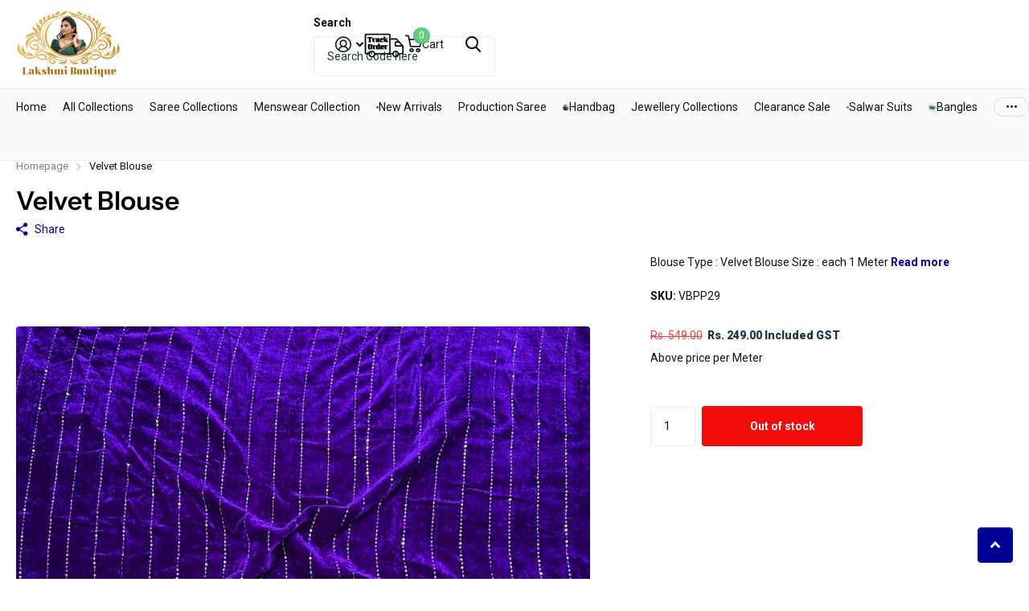

--- FILE ---
content_type: text/html; charset=utf-8
request_url: https://lakshmiboutique.co.in/products/velvet-blouse-28
body_size: 33453
content:
<!doctype html>
<html
  lang="en"
  data-theme="xtra"
  dir="ltr"
  class="no-js "
>
  <head>
    <meta charset="utf-8">
    <meta http-equiv="x-ua-compatible" content="ie=edge">
    <title>
      Velvet Blouse
       &ndash; Lakshmi Boutique
    </title><meta name="description" content="Blouse Type : Velvet Blouse Size : each 1 Meter"><meta name="theme-color" content="">
    <meta name="MobileOptimized" content="320">
    <meta name="HandheldFriendly" content="true">
    <meta
      name="viewport"
      content="width=device-width, initial-scale=1, minimum-scale=1, maximum-scale=5, viewport-fit=cover, shrink-to-fit=no"
    >
    <meta name="format-detection" content="telephone=no">
    <meta name="msapplication-config" content="//lakshmiboutique.co.in/cdn/shop/t/13/assets/browserconfig.xml?v=52024572095365081671767687046">
    <link rel="canonical" href="https://lakshmiboutique.co.in/products/velvet-blouse-28">
    <link rel="preconnect" href="https://fonts.shopifycdn.com" crossorigin><link rel="preload" as="style" href="//lakshmiboutique.co.in/cdn/shop/t/13/assets/screen.css?v=89921674854009917561768102054">
    <link rel="preload" as="style" href="//lakshmiboutique.co.in/cdn/shop/t/13/assets/theme-xtra.css?v=93573482502964324901767687087">
    <link rel="preload" as="style" href="//lakshmiboutique.co.in/cdn/shop/t/13/assets/screen-settings.css?v=69230667583617168171767687115">
    
    <link rel="preload" as="font" href="//lakshmiboutique.co.in/cdn/fonts/instrument_sans/instrumentsans_n6.27dc66245013a6f7f317d383a3cc9a0c347fb42d.woff2" type="font/woff2" crossorigin>
    
<link rel="preload" as="font" href="//lakshmiboutique.co.in/cdn/shop/t/13/assets/xtra.woff2?v=74598006880499421301767687091" crossorigin>
    <link href="//lakshmiboutique.co.in/cdn/shop/t/13/assets/screen.css?v=89921674854009917561768102054" rel="stylesheet" type="text/css" media="screen" />
    <link href="//lakshmiboutique.co.in/cdn/shop/t/13/assets/theme-xtra.css?v=93573482502964324901767687087" rel="stylesheet" type="text/css" media="screen" />
    <link href="//lakshmiboutique.co.in/cdn/shop/t/13/assets/screen-settings.css?v=69230667583617168171767687115" rel="stylesheet" type="text/css" media="screen" />
    <noscript><link rel="stylesheet" href="//lakshmiboutique.co.in/cdn/shop/t/13/assets/async-menu.css?v=87326593097526143561767687042"></noscript><link href="//lakshmiboutique.co.in/cdn/shop/t/13/assets/page-product.css?v=154715216864921138121767687082" rel="stylesheet" type="text/css" media="screen" />

<link rel="icon" href="//lakshmiboutique.co.in/cdn/shop/files/Logo2.png?crop=center&height=32&v=1704050272&width=32" type="image/png">
      <link rel="mask-icon" href="safari-pinned-tab.svg" color="#333333">
      <link rel="apple-touch-icon" href="apple-touch-icon.png"><script>
      document.documentElement.classList.remove('no-js');
      document.documentElement.classList.add('js');
    </script>
    <meta name="msapplication-config" content="//lakshmiboutique.co.in/cdn/shop/t/13/assets/browserconfig.xml?v=52024572095365081671767687046">
<meta property="og:title" content="Velvet Blouse">
<meta property="og:type" content="product">
<meta property="og:description" content="Blouse Type : Velvet Blouse Size : each 1 Meter">
<meta property="og:site_name" content="Lakshmi Boutique">
<meta property="og:url" content="https://lakshmiboutique.co.in/products/velvet-blouse-28">

  
  <meta property="product:price:amount" content="Rs. 249.00">
  <meta property="og:price:amount" content="Rs. 249.00">
  <meta property="og:price:currency" content="INR">
  <meta property="og:availability" content="out of stock" />

<meta property="og:image" content="//lakshmiboutique.co.in/cdn/shop/files/photo1714748060.jpg?crop=center&height=500&v=1714750735&width=600">

<meta name="twitter:title" content="Velvet Blouse">
<meta name="twitter:description" content="Blouse Type : Velvet Blouse Size : each 1 Meter">
<meta name="twitter:site" content="Lakshmi Boutique">

  <meta name="twitter:card" content="//lakshmiboutique.co.in/cdn/shop/files/LB-LOGO-v1_1.png?v=1704197955">

<meta property="twitter:image" content="//lakshmiboutique.co.in/cdn/shop/files/photo1714748060.jpg?crop=center&height=500&v=1714750735&width=600">
<script type="application/ld+json">
  [
      {
        "@context": "http://schema.org",
        "@type": "Product",
        "name": "Velvet Blouse",
        "url": "https://lakshmiboutique.co.in/products/velvet-blouse-28","brand": { "@type": "Brand", "name": "Lakshmi Boutique" },"description": "Blouse Type : Velvet Blouse\nSize : each 1 Meter","image": "//lakshmiboutique.co.in/cdn/shop/files/photo1714748060.jpg?crop=center&height=500&v=1714750735&width=600","gtin8": "","sku": "VBPP29","offers": {
          "@type": "Offer",
          "price": "249.0",
          "url": "https://lakshmiboutique.co.in/products/velvet-blouse-28",
          "priceValidUntil": "2027-01-19",
          "priceCurrency": "INR"}
        
      },
    {
      "@context": "http://schema.org/",
      "@type": "Organization",
      "url": "https://lakshmiboutique.co.in/products/velvet-blouse-28",
      "name": "Lakshmi Boutique",
      "legalName": "Lakshmi Boutique",
      "description": "Blouse Type : Velvet Blouse Size : each 1 Meter","logo": "//lakshmiboutique.co.in/cdn/shop/files/LB-LOGO-v1_1.png?v=1704197955",
        "image": "//lakshmiboutique.co.in/cdn/shop/files/LB-LOGO-v1_1.png?v=1704197955","contactPoint": {
        "@type": "ContactPoint",
        "contactType": "Customer service",
        "telephone": "+91 7806844316"
      },
      "address": {
        "@type": "PostalAddress",
        "streetAddress": "No:4/1 - 64 Vivekananda Nagar, Krishna Street, Ramapuram",
        "addressLocality": "Chennai",
        "postalCode": "600089",
        "addressCountry": "IN"
      }
    },
    {
      "@context": "http://schema.org",
      "@type": "WebSite",
      "url": "https://lakshmiboutique.co.in/products/velvet-blouse-28",
      "name": "Lakshmi Boutique",
      "description": "Blouse Type : Velvet Blouse Size : each 1 Meter",
      "author": [
        {
          "@type": "Organization",
          "url": "https://www.someoneyouknow.online",
          "name": "Someoneyouknow",
          "address": {
            "@type": "PostalAddress",
            "streetAddress": "Wilhelminaplein 25",
            "addressLocality": "Eindhoven",
            "addressRegion": "NB",
            "postalCode": "5611 HG",
            "addressCountry": "NL"
          }
        }
      ]
    }
  ]
</script>

    <script>window.performance && window.performance.mark && window.performance.mark('shopify.content_for_header.start');</script><meta name="google-site-verification" content="8Tj-vR8Q1aAlSB0qeGSDFBuee0It4jcmG-cicuauFj8">
<meta id="shopify-digital-wallet" name="shopify-digital-wallet" content="/74417471785/digital_wallets/dialog">
<link rel="alternate" type="application/json+oembed" href="https://lakshmiboutique.co.in/products/velvet-blouse-28.oembed">
<script async="async" src="/checkouts/internal/preloads.js?locale=en-IN"></script>
<script id="shopify-features" type="application/json">{"accessToken":"6f4556bde1856f47bdeb31bdc54e1a9a","betas":["rich-media-storefront-analytics"],"domain":"lakshmiboutique.co.in","predictiveSearch":true,"shopId":74417471785,"locale":"en"}</script>
<script>var Shopify = Shopify || {};
Shopify.shop = "lakshmiboutiques.myshopify.com";
Shopify.locale = "en";
Shopify.currency = {"active":"INR","rate":"1.0"};
Shopify.country = "IN";
Shopify.theme = {"name":"Xtra_6.3.0","id":180529791273,"schema_name":"Xtra","schema_version":"6.3.0","theme_store_id":1609,"role":"main"};
Shopify.theme.handle = "null";
Shopify.theme.style = {"id":null,"handle":null};
Shopify.cdnHost = "lakshmiboutique.co.in/cdn";
Shopify.routes = Shopify.routes || {};
Shopify.routes.root = "/";</script>
<script type="module">!function(o){(o.Shopify=o.Shopify||{}).modules=!0}(window);</script>
<script>!function(o){function n(){var o=[];function n(){o.push(Array.prototype.slice.apply(arguments))}return n.q=o,n}var t=o.Shopify=o.Shopify||{};t.loadFeatures=n(),t.autoloadFeatures=n()}(window);</script>
<script id="shop-js-analytics" type="application/json">{"pageType":"product"}</script>
<script defer="defer" async type="module" src="//lakshmiboutique.co.in/cdn/shopifycloud/shop-js/modules/v2/client.init-shop-cart-sync_C5BV16lS.en.esm.js"></script>
<script defer="defer" async type="module" src="//lakshmiboutique.co.in/cdn/shopifycloud/shop-js/modules/v2/chunk.common_CygWptCX.esm.js"></script>
<script type="module">
  await import("//lakshmiboutique.co.in/cdn/shopifycloud/shop-js/modules/v2/client.init-shop-cart-sync_C5BV16lS.en.esm.js");
await import("//lakshmiboutique.co.in/cdn/shopifycloud/shop-js/modules/v2/chunk.common_CygWptCX.esm.js");

  window.Shopify.SignInWithShop?.initShopCartSync?.({"fedCMEnabled":true,"windoidEnabled":true});

</script>
<script>(function() {
  var isLoaded = false;
  function asyncLoad() {
    if (isLoaded) return;
    isLoaded = true;
    var urls = ["https:\/\/myfaqprime.appspot.com\/bot\/bot-primelite.js?shop=lakshmiboutiques.myshopify.com","https:\/\/s3.ap-south-1.amazonaws.com\/media.intelliticks.com\/company\/rCGezCJn8PTMyEkWt_c\/shopify\/qr-tracking.js?shop=lakshmiboutiques.myshopify.com"];
    for (var i = 0; i < urls.length; i++) {
      var s = document.createElement('script');
      s.type = 'text/javascript';
      s.async = true;
      s.src = urls[i];
      var x = document.getElementsByTagName('script')[0];
      x.parentNode.insertBefore(s, x);
    }
  };
  if(window.attachEvent) {
    window.attachEvent('onload', asyncLoad);
  } else {
    window.addEventListener('load', asyncLoad, false);
  }
})();</script>
<script id="__st">var __st={"a":74417471785,"offset":19800,"reqid":"da23fc80-fea6-4c0f-8504-eda6645a3892-1768748194","pageurl":"lakshmiboutique.co.in\/products\/velvet-blouse-28","u":"631274c74cb8","p":"product","rtyp":"product","rid":9221407441193};</script>
<script>window.ShopifyPaypalV4VisibilityTracking = true;</script>
<script id="captcha-bootstrap">!function(){'use strict';const t='contact',e='account',n='new_comment',o=[[t,t],['blogs',n],['comments',n],[t,'customer']],c=[[e,'customer_login'],[e,'guest_login'],[e,'recover_customer_password'],[e,'create_customer']],r=t=>t.map((([t,e])=>`form[action*='/${t}']:not([data-nocaptcha='true']) input[name='form_type'][value='${e}']`)).join(','),a=t=>()=>t?[...document.querySelectorAll(t)].map((t=>t.form)):[];function s(){const t=[...o],e=r(t);return a(e)}const i='password',u='form_key',d=['recaptcha-v3-token','g-recaptcha-response','h-captcha-response',i],f=()=>{try{return window.sessionStorage}catch{return}},m='__shopify_v',_=t=>t.elements[u];function p(t,e,n=!1){try{const o=window.sessionStorage,c=JSON.parse(o.getItem(e)),{data:r}=function(t){const{data:e,action:n}=t;return t[m]||n?{data:e,action:n}:{data:t,action:n}}(c);for(const[e,n]of Object.entries(r))t.elements[e]&&(t.elements[e].value=n);n&&o.removeItem(e)}catch(o){console.error('form repopulation failed',{error:o})}}const l='form_type',E='cptcha';function T(t){t.dataset[E]=!0}const w=window,h=w.document,L='Shopify',v='ce_forms',y='captcha';let A=!1;((t,e)=>{const n=(g='f06e6c50-85a8-45c8-87d0-21a2b65856fe',I='https://cdn.shopify.com/shopifycloud/storefront-forms-hcaptcha/ce_storefront_forms_captcha_hcaptcha.v1.5.2.iife.js',D={infoText:'Protected by hCaptcha',privacyText:'Privacy',termsText:'Terms'},(t,e,n)=>{const o=w[L][v],c=o.bindForm;if(c)return c(t,g,e,D).then(n);var r;o.q.push([[t,g,e,D],n]),r=I,A||(h.body.append(Object.assign(h.createElement('script'),{id:'captcha-provider',async:!0,src:r})),A=!0)});var g,I,D;w[L]=w[L]||{},w[L][v]=w[L][v]||{},w[L][v].q=[],w[L][y]=w[L][y]||{},w[L][y].protect=function(t,e){n(t,void 0,e),T(t)},Object.freeze(w[L][y]),function(t,e,n,w,h,L){const[v,y,A,g]=function(t,e,n){const i=e?o:[],u=t?c:[],d=[...i,...u],f=r(d),m=r(i),_=r(d.filter((([t,e])=>n.includes(e))));return[a(f),a(m),a(_),s()]}(w,h,L),I=t=>{const e=t.target;return e instanceof HTMLFormElement?e:e&&e.form},D=t=>v().includes(t);t.addEventListener('submit',(t=>{const e=I(t);if(!e)return;const n=D(e)&&!e.dataset.hcaptchaBound&&!e.dataset.recaptchaBound,o=_(e),c=g().includes(e)&&(!o||!o.value);(n||c)&&t.preventDefault(),c&&!n&&(function(t){try{if(!f())return;!function(t){const e=f();if(!e)return;const n=_(t);if(!n)return;const o=n.value;o&&e.removeItem(o)}(t);const e=Array.from(Array(32),(()=>Math.random().toString(36)[2])).join('');!function(t,e){_(t)||t.append(Object.assign(document.createElement('input'),{type:'hidden',name:u})),t.elements[u].value=e}(t,e),function(t,e){const n=f();if(!n)return;const o=[...t.querySelectorAll(`input[type='${i}']`)].map((({name:t})=>t)),c=[...d,...o],r={};for(const[a,s]of new FormData(t).entries())c.includes(a)||(r[a]=s);n.setItem(e,JSON.stringify({[m]:1,action:t.action,data:r}))}(t,e)}catch(e){console.error('failed to persist form',e)}}(e),e.submit())}));const S=(t,e)=>{t&&!t.dataset[E]&&(n(t,e.some((e=>e===t))),T(t))};for(const o of['focusin','change'])t.addEventListener(o,(t=>{const e=I(t);D(e)&&S(e,y())}));const B=e.get('form_key'),M=e.get(l),P=B&&M;t.addEventListener('DOMContentLoaded',(()=>{const t=y();if(P)for(const e of t)e.elements[l].value===M&&p(e,B);[...new Set([...A(),...v().filter((t=>'true'===t.dataset.shopifyCaptcha))])].forEach((e=>S(e,t)))}))}(h,new URLSearchParams(w.location.search),n,t,e,['guest_login'])})(!0,!0)}();</script>
<script integrity="sha256-4kQ18oKyAcykRKYeNunJcIwy7WH5gtpwJnB7kiuLZ1E=" data-source-attribution="shopify.loadfeatures" defer="defer" src="//lakshmiboutique.co.in/cdn/shopifycloud/storefront/assets/storefront/load_feature-a0a9edcb.js" crossorigin="anonymous"></script>
<script data-source-attribution="shopify.dynamic_checkout.dynamic.init">var Shopify=Shopify||{};Shopify.PaymentButton=Shopify.PaymentButton||{isStorefrontPortableWallets:!0,init:function(){window.Shopify.PaymentButton.init=function(){};var t=document.createElement("script");t.src="https://lakshmiboutique.co.in/cdn/shopifycloud/portable-wallets/latest/portable-wallets.en.js",t.type="module",document.head.appendChild(t)}};
</script>
<script data-source-attribution="shopify.dynamic_checkout.buyer_consent">
  function portableWalletsHideBuyerConsent(e){var t=document.getElementById("shopify-buyer-consent"),n=document.getElementById("shopify-subscription-policy-button");t&&n&&(t.classList.add("hidden"),t.setAttribute("aria-hidden","true"),n.removeEventListener("click",e))}function portableWalletsShowBuyerConsent(e){var t=document.getElementById("shopify-buyer-consent"),n=document.getElementById("shopify-subscription-policy-button");t&&n&&(t.classList.remove("hidden"),t.removeAttribute("aria-hidden"),n.addEventListener("click",e))}window.Shopify?.PaymentButton&&(window.Shopify.PaymentButton.hideBuyerConsent=portableWalletsHideBuyerConsent,window.Shopify.PaymentButton.showBuyerConsent=portableWalletsShowBuyerConsent);
</script>
<script data-source-attribution="shopify.dynamic_checkout.cart.bootstrap">document.addEventListener("DOMContentLoaded",(function(){function t(){return document.querySelector("shopify-accelerated-checkout-cart, shopify-accelerated-checkout")}if(t())Shopify.PaymentButton.init();else{new MutationObserver((function(e,n){t()&&(Shopify.PaymentButton.init(),n.disconnect())})).observe(document.body,{childList:!0,subtree:!0})}}));
</script>
<script id='scb4127' type='text/javascript' async='' src='https://lakshmiboutique.co.in/cdn/shopifycloud/privacy-banner/storefront-banner.js'></script>
<script>window.performance && window.performance.mark && window.performance.mark('shopify.content_for_header.end');</script>
    
    <style data-shopify>
      :root {
      	--scheme-1:                      #ffffff;
      	--scheme-1_solid:                #ffffff;
      	--scheme-1_bg:                   var(--scheme-1);
      	--scheme-1_bg_dark:              var(--scheme-1_bg);
      	--scheme-1_bg_var:               var(--scheme-1_bg_dark);
      	--scheme-1_bg_secondary:         #f4f4f4;
      	--scheme-1_fg:                   #0b1613;
      	--scheme-1_fg_sat:               #c0dfd7;
      	--scheme-1_title:                #000000;
      	--scheme-1_title_solid:          #000000;

      	--scheme-1_primary_btn_bg:       #000096;
      	--scheme-1_primary_btn_bg_dark:  #000072;
      	--scheme-1_primary_btn_fg:       #ffffff;
      	--scheme-1_secondary_btn_bg:     #fbea61;
      	--scheme-1_secondary_btn_bg_dark:#fae53e;
      	--scheme-1_secondary_btn_fg:     #000000;
      	--scheme-1_tertiary_btn_bg:      #378cde;
      	--scheme-1_tertiary_btn_bg_dark: #227acf;
      	--scheme-1_tertiary_btn_fg:      #ffffff;
      	--scheme-1_btn_bg:       		var(--scheme-1_primary_btn_bg);
      	--scheme-1_btn_bg_dark:  		var(--scheme-1_primary_btn_bg_dark);
      	--scheme-1_btn_fg:       		var(--scheme-1_primary_btn_fg);
      	--scheme-1_bd:                   #ecedec;
      	--scheme-1_input_bg:             #ffffff;
      	--scheme-1_input_fg:             #0b1613;
      	--scheme-1_input_pl:             #1c3830;
      	--scheme-1_accent:               #f0702c;
      	--scheme-1_accent_gradient:      linear-gradient(320deg, rgba(232, 74, 147, 1) 4%, rgba(239, 179, 76, 1) 100%);
      	
      	--scheme-1_fg_brightness: 0; 
      	
      		--primary_text_rgba:  				rgb(11, 22, 19);
      		--body_bg:            				var(--scheme-1_bg);
      	
      	}select, .bv_atual, #root #content .f8sr select,
      	[class*="palette-scheme-1"] select,
      	[class*="palette-scheme-1"] .bv_atual,
      	#root #content [class*="palette-scheme-1"] .f8sr select {
      	background-image: url("data:image/svg+xml,%3Csvg xmlns='http://www.w3.org/2000/svg' xml:space='preserve' style='enable-background:new 0 0 12.7 7.7' viewBox='0 0 12.7 7.7' fill='%230b1613'%3E%3Cpath d='M.3.2c.4-.3.9-.3 1.2.1l4.7 5.3 5-5.3c.3-.3.9-.4 1.2 0 .3.3.4.9 0 1.2l-5.7 6c-.1.1-.3.2-.5.2s-.5-.1-.6-.3l-5.3-6C-.1 1.1-.1.5.3.2z'/%3E%3C/svg%3E");
      	}
      	
      		#root input[type="date"], #root .datepicker-input { background-image: url("data:image/svg+xml,%3Csvg xmlns='http://www.w3.org/2000/svg' xml:space='preserve' style='enable-background:new 0 0 14 16' viewBox='0 0 14 16' fill='%230b1613'%3E%3Cpath d='M12.3 2H11V.8c0-.5-.3-.8-.7-.8s-.8.3-.8.8V2h-5V.8c0-.5-.3-.8-.7-.8S3 .3 3 .8V2H1.8C.8 2 0 2.8 0 3.8v10.5c0 1 .8 1.8 1.8 1.8h10.5c1 0 1.8-.8 1.8-1.8V3.8c-.1-1-.9-1.8-1.8-1.8zm.2 12.3c0 .1-.1.3-.3.3H1.8c-.1 0-.3-.1-.3-.3V7.5h11v6.8zm0-8.3h-11V3.8c0-.1.1-.3.3-.3h10.5c.1 0 .3.1.3.3V6z'/%3E%3C/svg%3E"); }
      	
      	select:focus, #root #content .f8sr select:focus,
      	[class*="palette-scheme-1"] select:focus,
      	#root #content [class*="palette-scheme-1"] .f8sr select:focus {
      	background-image: url("data:image/svg+xml,%3Csvg xmlns='http://www.w3.org/2000/svg' xml:space='preserve' style='enable-background:new 0 0 12.7 7.7' viewBox='0 0 12.7 7.7' fill='%230b1613'%3E%3Cpath d='M12.4 7.5c-.4.3-.9.3-1.2-.1L6.5 2.1l-5 5.3c-.3.3-.9.4-1.2 0-.3-.3-.4-.9 0-1.2L6 .2c.1-.1.3-.2.5-.2.3 0 .5.1.6.3l5.3 6c.4.3.4.9 0 1.2z'/%3E%3C/svg%3E");
      	}
      	:root, [class*="palette-scheme-1"], [data-active-content*="scheme-1"] {
      	--primary_bg:             var(--scheme-1_bg);
      	--bg_secondary:           var(--scheme-1_bg_secondary);
      	--primary_text:           var(--scheme-1_fg);
      	--primary_text_h:         var(--scheme-1_title);
      	--headings_text:          var(--primary_text_h);
      	--headings_text_solid:    var(--scheme-1_title_solid);
      	--primary_bg_btn:         var(--scheme-1_primary_btn_bg);
      	--primary_bg_btn_dark:    var(--scheme-1_primary_btn_bg_dark);
      	--primary_btn_text:       var(--scheme-1_primary_btn_fg);
      	--secondary_bg_btn:       var(--scheme-1_secondary_btn_bg);
      	--secondary_bg_btn_dark:  var(--scheme-1_secondary_btn_bg_dark);
      	--secondary_btn_text:     var(--scheme-1_secondary_btn_fg);
      	--tertiary_bg_btn:        var(--scheme-1_tertiary_btn_bg);
      	--tertiary_bg_btn_dark:   var(--scheme-1_tertiary_btn_bg_dark);
      	--tertiary_btn_text:      var(--scheme-1_tertiary_btn_fg);
      	--custom_input_bg:        var(--scheme-1_input_bg);
      	--custom_input_fg:        var(--scheme-1_input_fg);
      	--custom_input_pl:        var(--scheme-1_input_pl);
      	--custom_input_bd:        var(--scheme-1_bd);
      	--custom_bd:              var(--custom_input_bd);
      	--secondary_bg: 		  var(--primary_bg_btn);
      	--accent:                 var(--scheme-1_accent);
      	--accent_gradient:        var(--scheme-1_accent_gradient);
      	--primary_text_brightness:var(--scheme-1_fg_brightness);
      	}
      	
      :root {
      	--scheme-2:                      #0b1613;
      	--scheme-2_solid:                #0b1613;
      	--scheme-2_bg:                   var(--scheme-2);
      	--scheme-2_bg_dark:              #080f0d;
      	--scheme-2_bg_var:               var(--scheme-2_bg_dark);
      	--scheme-2_bg_secondary:         #8a8a9e;
      	--scheme-2_fg:                   #ffffff;
      	--scheme-2_fg_sat:               #ffffff;
      	--scheme-2_title:                #ffffff;
      	--scheme-2_title_solid:          #ffffff;

      	--scheme-2_primary_btn_bg:       #ffffff;
      	--scheme-2_primary_btn_bg_dark:  #ededed;
      	--scheme-2_primary_btn_fg:       #0b1613;
      	--scheme-2_secondary_btn_bg:     #fbea61;
      	--scheme-2_secondary_btn_bg_dark:#fae53e;
      	--scheme-2_secondary_btn_fg:     #000000;
      	--scheme-2_tertiary_btn_bg:      #000096;
      	--scheme-2_tertiary_btn_bg_dark: #000072;
      	--scheme-2_tertiary_btn_fg:      #ffffff;
      	--scheme-2_btn_bg:       		var(--scheme-2_primary_btn_bg);
      	--scheme-2_btn_bg_dark:  		var(--scheme-2_primary_btn_bg_dark);
      	--scheme-2_btn_fg:       		var(--scheme-2_primary_btn_fg);
      	--scheme-2_bd:                   #fafafa;
      	--scheme-2_input_bg:             #ffffff;
      	--scheme-2_input_fg:             #0b1613;
      	--scheme-2_input_pl:             #1c3830;
      	--scheme-2_accent:               #fbea61;
      	--scheme-2_accent_gradient:      #fbea61;
      	
      	--scheme-2_fg_brightness: 1; 
      	
      	}
      	[class*="palette-scheme-2"] select,
      	[class*="palette-scheme-2"] .bv_atual,
      	#root #content [class*="palette-scheme-2"] .f8sr select {
      	background-image: url("data:image/svg+xml,%3Csvg xmlns='http://www.w3.org/2000/svg' xml:space='preserve' style='enable-background:new 0 0 12.7 7.7' viewBox='0 0 12.7 7.7' fill='%230b1613'%3E%3Cpath d='M.3.2c.4-.3.9-.3 1.2.1l4.7 5.3 5-5.3c.3-.3.9-.4 1.2 0 .3.3.4.9 0 1.2l-5.7 6c-.1.1-.3.2-.5.2s-.5-.1-.6-.3l-5.3-6C-.1 1.1-.1.5.3.2z'/%3E%3C/svg%3E");
      	}
      	
      	
      	[class*="palette-scheme-2"] select:focus,
      	#root #content [class*="palette-scheme-2"] .f8sr select:focus {
      	background-image: url("data:image/svg+xml,%3Csvg xmlns='http://www.w3.org/2000/svg' xml:space='preserve' style='enable-background:new 0 0 12.7 7.7' viewBox='0 0 12.7 7.7' fill='%230b1613'%3E%3Cpath d='M12.4 7.5c-.4.3-.9.3-1.2-.1L6.5 2.1l-5 5.3c-.3.3-.9.4-1.2 0-.3-.3-.4-.9 0-1.2L6 .2c.1-.1.3-.2.5-.2.3 0 .5.1.6.3l5.3 6c.4.3.4.9 0 1.2z'/%3E%3C/svg%3E");
      	}
      	[class*="palette-scheme-2"], [data-active-content*="scheme-2"] {
      	--primary_bg:             var(--scheme-2_bg);
      	--bg_secondary:           var(--scheme-2_bg_secondary);
      	--primary_text:           var(--scheme-2_fg);
      	--primary_text_h:         var(--scheme-2_title);
      	--headings_text:          var(--primary_text_h);
      	--headings_text_solid:    var(--scheme-2_title_solid);
      	--primary_bg_btn:         var(--scheme-2_primary_btn_bg);
      	--primary_bg_btn_dark:    var(--scheme-2_primary_btn_bg_dark);
      	--primary_btn_text:       var(--scheme-2_primary_btn_fg);
      	--secondary_bg_btn:       var(--scheme-2_secondary_btn_bg);
      	--secondary_bg_btn_dark:  var(--scheme-2_secondary_btn_bg_dark);
      	--secondary_btn_text:     var(--scheme-2_secondary_btn_fg);
      	--tertiary_bg_btn:        var(--scheme-2_tertiary_btn_bg);
      	--tertiary_bg_btn_dark:   var(--scheme-2_tertiary_btn_bg_dark);
      	--tertiary_btn_text:      var(--scheme-2_tertiary_btn_fg);
      	--custom_input_bg:        var(--scheme-2_input_bg);
      	--custom_input_fg:        var(--scheme-2_input_fg);
      	--custom_input_pl:        var(--scheme-2_input_pl);
      	--custom_input_bd:        var(--scheme-2_bd);
      	--custom_bd:              var(--custom_input_bd);
      	--secondary_bg: 		  var(--primary_bg_btn);
      	--accent:                 var(--scheme-2_accent);
      	--accent_gradient:        var(--scheme-2_accent_gradient);
      	--primary_text_brightness:var(--scheme-2_fg_brightness);
      	}
      	
      :root {
      	--scheme-3:                      #fafafa;
      	--scheme-3_solid:                #fafafa;
      	--scheme-3_bg:                   var(--scheme-3);
      	--scheme-3_bg_dark:              #f5f5f5;
      	--scheme-3_bg_var:               var(--scheme-3_bg_dark);
      	--scheme-3_bg_secondary:         #ffffff;
      	--scheme-3_fg:                   #0b1613;
      	--scheme-3_fg_sat:               #c0dfd7;
      	--scheme-3_title:                #0b1613;
      	--scheme-3_title_solid:          #0b1613;

      	--scheme-3_primary_btn_bg:       #0b1613;
      	--scheme-3_primary_btn_bg_dark:  #000000;
      	--scheme-3_primary_btn_fg:       #ffffff;
      	--scheme-3_secondary_btn_bg:     #f0702c;
      	--scheme-3_secondary_btn_bg_dark:#e85b10;
      	--scheme-3_secondary_btn_fg:     #ffffff;
      	--scheme-3_tertiary_btn_bg:      #378cde;
      	--scheme-3_tertiary_btn_bg_dark: #227acf;
      	--scheme-3_tertiary_btn_fg:      #ffffff;
      	--scheme-3_btn_bg:       		var(--scheme-3_primary_btn_bg);
      	--scheme-3_btn_bg_dark:  		var(--scheme-3_primary_btn_bg_dark);
      	--scheme-3_btn_fg:       		var(--scheme-3_primary_btn_fg);
      	--scheme-3_bd:                   #fafafa;
      	--scheme-3_input_bg:             #ffffff;
      	--scheme-3_input_fg:             #0b1613;
      	--scheme-3_input_pl:             #1c3830;
      	--scheme-3_accent:               #f0702c;
      	--scheme-3_accent_gradient:      #f0702c;
      	
      	--scheme-3_fg_brightness: 0; 
      	
      	}
      	[class*="palette-scheme-3"] select,
      	[class*="palette-scheme-3"] .bv_atual,
      	#root #content [class*="palette-scheme-3"] .f8sr select {
      	background-image: url("data:image/svg+xml,%3Csvg xmlns='http://www.w3.org/2000/svg' xml:space='preserve' style='enable-background:new 0 0 12.7 7.7' viewBox='0 0 12.7 7.7' fill='%230b1613'%3E%3Cpath d='M.3.2c.4-.3.9-.3 1.2.1l4.7 5.3 5-5.3c.3-.3.9-.4 1.2 0 .3.3.4.9 0 1.2l-5.7 6c-.1.1-.3.2-.5.2s-.5-.1-.6-.3l-5.3-6C-.1 1.1-.1.5.3.2z'/%3E%3C/svg%3E");
      	}
      	
      	
      	[class*="palette-scheme-3"] select:focus,
      	#root #content [class*="palette-scheme-3"] .f8sr select:focus {
      	background-image: url("data:image/svg+xml,%3Csvg xmlns='http://www.w3.org/2000/svg' xml:space='preserve' style='enable-background:new 0 0 12.7 7.7' viewBox='0 0 12.7 7.7' fill='%230b1613'%3E%3Cpath d='M12.4 7.5c-.4.3-.9.3-1.2-.1L6.5 2.1l-5 5.3c-.3.3-.9.4-1.2 0-.3-.3-.4-.9 0-1.2L6 .2c.1-.1.3-.2.5-.2.3 0 .5.1.6.3l5.3 6c.4.3.4.9 0 1.2z'/%3E%3C/svg%3E");
      	}
      	[class*="palette-scheme-3"], [data-active-content*="scheme-3"] {
      	--primary_bg:             var(--scheme-3_bg);
      	--bg_secondary:           var(--scheme-3_bg_secondary);
      	--primary_text:           var(--scheme-3_fg);
      	--primary_text_h:         var(--scheme-3_title);
      	--headings_text:          var(--primary_text_h);
      	--headings_text_solid:    var(--scheme-3_title_solid);
      	--primary_bg_btn:         var(--scheme-3_primary_btn_bg);
      	--primary_bg_btn_dark:    var(--scheme-3_primary_btn_bg_dark);
      	--primary_btn_text:       var(--scheme-3_primary_btn_fg);
      	--secondary_bg_btn:       var(--scheme-3_secondary_btn_bg);
      	--secondary_bg_btn_dark:  var(--scheme-3_secondary_btn_bg_dark);
      	--secondary_btn_text:     var(--scheme-3_secondary_btn_fg);
      	--tertiary_bg_btn:        var(--scheme-3_tertiary_btn_bg);
      	--tertiary_bg_btn_dark:   var(--scheme-3_tertiary_btn_bg_dark);
      	--tertiary_btn_text:      var(--scheme-3_tertiary_btn_fg);
      	--custom_input_bg:        var(--scheme-3_input_bg);
      	--custom_input_fg:        var(--scheme-3_input_fg);
      	--custom_input_pl:        var(--scheme-3_input_pl);
      	--custom_input_bd:        var(--scheme-3_bd);
      	--custom_bd:              var(--custom_input_bd);
      	--secondary_bg: 		  var(--primary_bg_btn);
      	--accent:                 var(--scheme-3_accent);
      	--accent_gradient:        var(--scheme-3_accent_gradient);
      	--primary_text_brightness:var(--scheme-3_fg_brightness);
      	}
      	
      :root {
      	--scheme-4:                      #000096;
      	--scheme-4_solid:                #000096;
      	--scheme-4_bg:                   var(--scheme-4);
      	--scheme-4_bg_dark:              #00008c;
      	--scheme-4_bg_var:               var(--scheme-4_bg_dark);
      	--scheme-4_bg_secondary:         #f4f4f4;
      	--scheme-4_fg:                   #ffffff;
      	--scheme-4_fg_sat:               #ffffff;
      	--scheme-4_title:                #ffffff;
      	--scheme-4_title_solid:          #ffffff;

      	--scheme-4_primary_btn_bg:       #fbea61;
      	--scheme-4_primary_btn_bg_dark:  #fae53e;
      	--scheme-4_primary_btn_fg:       #000000;
      	--scheme-4_secondary_btn_bg:     #ffffff;
      	--scheme-4_secondary_btn_bg_dark:#ededed;
      	--scheme-4_secondary_btn_fg:     #0b1613;
      	--scheme-4_tertiary_btn_bg:      #ffffff;
      	--scheme-4_tertiary_btn_bg_dark: #ededed;
      	--scheme-4_tertiary_btn_fg:      #0b1613;
      	--scheme-4_btn_bg:       		var(--scheme-4_primary_btn_bg);
      	--scheme-4_btn_bg_dark:  		var(--scheme-4_primary_btn_bg_dark);
      	--scheme-4_btn_fg:       		var(--scheme-4_primary_btn_fg);
      	--scheme-4_bd:                   #fafafa;
      	--scheme-4_input_bg:             #ffffff;
      	--scheme-4_input_fg:             #0b1613;
      	--scheme-4_input_pl:             #1c3830;
      	--scheme-4_accent:               #f0702c;
      	--scheme-4_accent_gradient:      #f0702c;
      	
      	--scheme-4_fg_brightness: 1; 
      	
      	}
      	[class*="palette-scheme-4"] select,
      	[class*="palette-scheme-4"] .bv_atual,
      	#root #content [class*="palette-scheme-4"] .f8sr select {
      	background-image: url("data:image/svg+xml,%3Csvg xmlns='http://www.w3.org/2000/svg' xml:space='preserve' style='enable-background:new 0 0 12.7 7.7' viewBox='0 0 12.7 7.7' fill='%230b1613'%3E%3Cpath d='M.3.2c.4-.3.9-.3 1.2.1l4.7 5.3 5-5.3c.3-.3.9-.4 1.2 0 .3.3.4.9 0 1.2l-5.7 6c-.1.1-.3.2-.5.2s-.5-.1-.6-.3l-5.3-6C-.1 1.1-.1.5.3.2z'/%3E%3C/svg%3E");
      	}
      	
      	
      	[class*="palette-scheme-4"] select:focus,
      	#root #content [class*="palette-scheme-4"] .f8sr select:focus {
      	background-image: url("data:image/svg+xml,%3Csvg xmlns='http://www.w3.org/2000/svg' xml:space='preserve' style='enable-background:new 0 0 12.7 7.7' viewBox='0 0 12.7 7.7' fill='%230b1613'%3E%3Cpath d='M12.4 7.5c-.4.3-.9.3-1.2-.1L6.5 2.1l-5 5.3c-.3.3-.9.4-1.2 0-.3-.3-.4-.9 0-1.2L6 .2c.1-.1.3-.2.5-.2.3 0 .5.1.6.3l5.3 6c.4.3.4.9 0 1.2z'/%3E%3C/svg%3E");
      	}
      	[class*="palette-scheme-4"], [data-active-content*="scheme-4"] {
      	--primary_bg:             var(--scheme-4_bg);
      	--bg_secondary:           var(--scheme-4_bg_secondary);
      	--primary_text:           var(--scheme-4_fg);
      	--primary_text_h:         var(--scheme-4_title);
      	--headings_text:          var(--primary_text_h);
      	--headings_text_solid:    var(--scheme-4_title_solid);
      	--primary_bg_btn:         var(--scheme-4_primary_btn_bg);
      	--primary_bg_btn_dark:    var(--scheme-4_primary_btn_bg_dark);
      	--primary_btn_text:       var(--scheme-4_primary_btn_fg);
      	--secondary_bg_btn:       var(--scheme-4_secondary_btn_bg);
      	--secondary_bg_btn_dark:  var(--scheme-4_secondary_btn_bg_dark);
      	--secondary_btn_text:     var(--scheme-4_secondary_btn_fg);
      	--tertiary_bg_btn:        var(--scheme-4_tertiary_btn_bg);
      	--tertiary_bg_btn_dark:   var(--scheme-4_tertiary_btn_bg_dark);
      	--tertiary_btn_text:      var(--scheme-4_tertiary_btn_fg);
      	--custom_input_bg:        var(--scheme-4_input_bg);
      	--custom_input_fg:        var(--scheme-4_input_fg);
      	--custom_input_pl:        var(--scheme-4_input_pl);
      	--custom_input_bd:        var(--scheme-4_bd);
      	--custom_bd:              var(--custom_input_bd);
      	--secondary_bg: 		  var(--primary_bg_btn);
      	--accent:                 var(--scheme-4_accent);
      	--accent_gradient:        var(--scheme-4_accent_gradient);
      	--primary_text_brightness:var(--scheme-4_fg_brightness);
      	}
      	
      :root {
      	--scheme-5:                      #f0702c;
      	--scheme-5_solid:                #f0702c;
      	--scheme-5_bg:                   var(--scheme-5);
      	--scheme-5_bg_dark:              #ef6a22;
      	--scheme-5_bg_var:               var(--scheme-5_bg_dark);
      	--scheme-5_bg_secondary:         #ffffff;
      	--scheme-5_fg:                   #ffffff;
      	--scheme-5_fg_sat:               #ffffff;
      	--scheme-5_title:                #ffffff;
      	--scheme-5_title_solid:          #ffffff;

      	--scheme-5_primary_btn_bg:       #ffffff;
      	--scheme-5_primary_btn_bg_dark:  #ededed;
      	--scheme-5_primary_btn_fg:       #0b1613;
      	--scheme-5_secondary_btn_bg:     #0b1613;
      	--scheme-5_secondary_btn_bg_dark:#000000;
      	--scheme-5_secondary_btn_fg:     #ffffff;
      	--scheme-5_tertiary_btn_bg:      #378cde;
      	--scheme-5_tertiary_btn_bg_dark: #227acf;
      	--scheme-5_tertiary_btn_fg:      #ffffff;
      	--scheme-5_btn_bg:       		var(--scheme-5_primary_btn_bg);
      	--scheme-5_btn_bg_dark:  		var(--scheme-5_primary_btn_bg_dark);
      	--scheme-5_btn_fg:       		var(--scheme-5_primary_btn_fg);
      	--scheme-5_bd:                   #fafafa;
      	--scheme-5_input_bg:             #ffffff;
      	--scheme-5_input_fg:             #0b1613;
      	--scheme-5_input_pl:             #1c3830;
      	--scheme-5_accent:               #ffffff;
      	--scheme-5_accent_gradient:      #ffffff;
      	
      	--scheme-5_fg_brightness: 1; 
      	
      	}
      	[class*="palette-scheme-5"] select,
      	[class*="palette-scheme-5"] .bv_atual,
      	#root #content [class*="palette-scheme-5"] .f8sr select {
      	background-image: url("data:image/svg+xml,%3Csvg xmlns='http://www.w3.org/2000/svg' xml:space='preserve' style='enable-background:new 0 0 12.7 7.7' viewBox='0 0 12.7 7.7' fill='%230b1613'%3E%3Cpath d='M.3.2c.4-.3.9-.3 1.2.1l4.7 5.3 5-5.3c.3-.3.9-.4 1.2 0 .3.3.4.9 0 1.2l-5.7 6c-.1.1-.3.2-.5.2s-.5-.1-.6-.3l-5.3-6C-.1 1.1-.1.5.3.2z'/%3E%3C/svg%3E");
      	}
      	
      	
      	[class*="palette-scheme-5"] select:focus,
      	#root #content [class*="palette-scheme-5"] .f8sr select:focus {
      	background-image: url("data:image/svg+xml,%3Csvg xmlns='http://www.w3.org/2000/svg' xml:space='preserve' style='enable-background:new 0 0 12.7 7.7' viewBox='0 0 12.7 7.7' fill='%230b1613'%3E%3Cpath d='M12.4 7.5c-.4.3-.9.3-1.2-.1L6.5 2.1l-5 5.3c-.3.3-.9.4-1.2 0-.3-.3-.4-.9 0-1.2L6 .2c.1-.1.3-.2.5-.2.3 0 .5.1.6.3l5.3 6c.4.3.4.9 0 1.2z'/%3E%3C/svg%3E");
      	}
      	[class*="palette-scheme-5"], [data-active-content*="scheme-5"] {
      	--primary_bg:             var(--scheme-5_bg);
      	--bg_secondary:           var(--scheme-5_bg_secondary);
      	--primary_text:           var(--scheme-5_fg);
      	--primary_text_h:         var(--scheme-5_title);
      	--headings_text:          var(--primary_text_h);
      	--headings_text_solid:    var(--scheme-5_title_solid);
      	--primary_bg_btn:         var(--scheme-5_primary_btn_bg);
      	--primary_bg_btn_dark:    var(--scheme-5_primary_btn_bg_dark);
      	--primary_btn_text:       var(--scheme-5_primary_btn_fg);
      	--secondary_bg_btn:       var(--scheme-5_secondary_btn_bg);
      	--secondary_bg_btn_dark:  var(--scheme-5_secondary_btn_bg_dark);
      	--secondary_btn_text:     var(--scheme-5_secondary_btn_fg);
      	--tertiary_bg_btn:        var(--scheme-5_tertiary_btn_bg);
      	--tertiary_bg_btn_dark:   var(--scheme-5_tertiary_btn_bg_dark);
      	--tertiary_btn_text:      var(--scheme-5_tertiary_btn_fg);
      	--custom_input_bg:        var(--scheme-5_input_bg);
      	--custom_input_fg:        var(--scheme-5_input_fg);
      	--custom_input_pl:        var(--scheme-5_input_pl);
      	--custom_input_bd:        var(--scheme-5_bd);
      	--custom_bd:              var(--custom_input_bd);
      	--secondary_bg: 		  var(--primary_bg_btn);
      	--accent:                 var(--scheme-5_accent);
      	--accent_gradient:        var(--scheme-5_accent_gradient);
      	--primary_text_brightness:var(--scheme-5_fg_brightness);
      	}
      	
      :root {
      	--scheme-6:                      linear-gradient(127deg, rgba(242, 247, 249, 1) 11%, rgba(233, 241, 244, 1) 81%);
      	--scheme-6_solid:                #f4f4f4;
      	--scheme-6_bg:                   var(--scheme-6);
      	--scheme-6_bg_dark:              #efefef;
      	--scheme-6_bg_var:               var(--scheme-6_bg_dark);
      	--scheme-6_bg_secondary:         #ffffff;
      	--scheme-6_fg:                   #0b1613;
      	--scheme-6_fg_sat:               #c0dfd7;
      	--scheme-6_title:                #0b1613;
      	--scheme-6_title_solid:          #0b1613;

      	--scheme-6_primary_btn_bg:       #ffffff;
      	--scheme-6_primary_btn_bg_dark:  #ededed;
      	--scheme-6_primary_btn_fg:       #000000;
      	--scheme-6_secondary_btn_bg:     #fbea61;
      	--scheme-6_secondary_btn_bg_dark:#fae53e;
      	--scheme-6_secondary_btn_fg:     #000000;
      	--scheme-6_tertiary_btn_bg:      #0b1613;
      	--scheme-6_tertiary_btn_bg_dark: #000000;
      	--scheme-6_tertiary_btn_fg:      #ffffff;
      	--scheme-6_btn_bg:       		var(--scheme-6_primary_btn_bg);
      	--scheme-6_btn_bg_dark:  		var(--scheme-6_primary_btn_bg_dark);
      	--scheme-6_btn_fg:       		var(--scheme-6_primary_btn_fg);
      	--scheme-6_bd:                   #fafafa;
      	--scheme-6_input_bg:             #ffffff;
      	--scheme-6_input_fg:             #0b1613;
      	--scheme-6_input_pl:             #1c3830;
      	--scheme-6_accent:               #000096;
      	--scheme-6_accent_gradient:      #000096;
      	
      	--scheme-6_fg_brightness: 0; 
      	
      	}
      	[class*="palette-scheme-6"] select,
      	[class*="palette-scheme-6"] .bv_atual,
      	#root #content [class*="palette-scheme-6"] .f8sr select {
      	background-image: url("data:image/svg+xml,%3Csvg xmlns='http://www.w3.org/2000/svg' xml:space='preserve' style='enable-background:new 0 0 12.7 7.7' viewBox='0 0 12.7 7.7' fill='%230b1613'%3E%3Cpath d='M.3.2c.4-.3.9-.3 1.2.1l4.7 5.3 5-5.3c.3-.3.9-.4 1.2 0 .3.3.4.9 0 1.2l-5.7 6c-.1.1-.3.2-.5.2s-.5-.1-.6-.3l-5.3-6C-.1 1.1-.1.5.3.2z'/%3E%3C/svg%3E");
      	}
      	
      	
      	[class*="palette-scheme-6"] select:focus,
      	#root #content [class*="palette-scheme-6"] .f8sr select:focus {
      	background-image: url("data:image/svg+xml,%3Csvg xmlns='http://www.w3.org/2000/svg' xml:space='preserve' style='enable-background:new 0 0 12.7 7.7' viewBox='0 0 12.7 7.7' fill='%230b1613'%3E%3Cpath d='M12.4 7.5c-.4.3-.9.3-1.2-.1L6.5 2.1l-5 5.3c-.3.3-.9.4-1.2 0-.3-.3-.4-.9 0-1.2L6 .2c.1-.1.3-.2.5-.2.3 0 .5.1.6.3l5.3 6c.4.3.4.9 0 1.2z'/%3E%3C/svg%3E");
      	}
      	[class*="palette-scheme-6"], [data-active-content*="scheme-6"] {
      	--primary_bg:             var(--scheme-6_bg);
      	--bg_secondary:           var(--scheme-6_bg_secondary);
      	--primary_text:           var(--scheme-6_fg);
      	--primary_text_h:         var(--scheme-6_title);
      	--headings_text:          var(--primary_text_h);
      	--headings_text_solid:    var(--scheme-6_title_solid);
      	--primary_bg_btn:         var(--scheme-6_primary_btn_bg);
      	--primary_bg_btn_dark:    var(--scheme-6_primary_btn_bg_dark);
      	--primary_btn_text:       var(--scheme-6_primary_btn_fg);
      	--secondary_bg_btn:       var(--scheme-6_secondary_btn_bg);
      	--secondary_bg_btn_dark:  var(--scheme-6_secondary_btn_bg_dark);
      	--secondary_btn_text:     var(--scheme-6_secondary_btn_fg);
      	--tertiary_bg_btn:        var(--scheme-6_tertiary_btn_bg);
      	--tertiary_bg_btn_dark:   var(--scheme-6_tertiary_btn_bg_dark);
      	--tertiary_btn_text:      var(--scheme-6_tertiary_btn_fg);
      	--custom_input_bg:        var(--scheme-6_input_bg);
      	--custom_input_fg:        var(--scheme-6_input_fg);
      	--custom_input_pl:        var(--scheme-6_input_pl);
      	--custom_input_bd:        var(--scheme-6_bd);
      	--custom_bd:              var(--custom_input_bd);
      	--secondary_bg: 		  var(--primary_bg_btn);
      	--accent:                 var(--scheme-6_accent);
      	--accent_gradient:        var(--scheme-6_accent_gradient);
      	--primary_text_brightness:var(--scheme-6_fg_brightness);
      	}
      	
      :root {
      	--scheme-7:                      #d5f1ee;
      	--scheme-7_solid:                #d5f1ee;
      	--scheme-7_bg:                   var(--scheme-7);
      	--scheme-7_bg_dark:              #cdeeeb;
      	--scheme-7_bg_var:               var(--scheme-7_bg_dark);
      	--scheme-7_bg_secondary:         #f0702c;
      	--scheme-7_fg:                   #0b1613;
      	--scheme-7_fg_sat:               #c0dfd7;
      	--scheme-7_title:                #0b1613;
      	--scheme-7_title_solid:          #0b1613;

      	--scheme-7_primary_btn_bg:       #000096;
      	--scheme-7_primary_btn_bg_dark:  #000072;
      	--scheme-7_primary_btn_fg:       #ffffff;
      	--scheme-7_secondary_btn_bg:     #fbea61;
      	--scheme-7_secondary_btn_bg_dark:#fae53e;
      	--scheme-7_secondary_btn_fg:     #0b1613;
      	--scheme-7_tertiary_btn_bg:      #378cde;
      	--scheme-7_tertiary_btn_bg_dark: #227acf;
      	--scheme-7_tertiary_btn_fg:      #ffffff;
      	--scheme-7_btn_bg:       		var(--scheme-7_primary_btn_bg);
      	--scheme-7_btn_bg_dark:  		var(--scheme-7_primary_btn_bg_dark);
      	--scheme-7_btn_fg:       		var(--scheme-7_primary_btn_fg);
      	--scheme-7_bd:                   #fafafa;
      	--scheme-7_input_bg:             #ffffff;
      	--scheme-7_input_fg:             #0b1613;
      	--scheme-7_input_pl:             #1c3830;
      	--scheme-7_accent:               #000096;
      	--scheme-7_accent_gradient:      #000096;
      	
      	--scheme-7_fg_brightness: 0; 
      	
      	}
      	[class*="palette-scheme-7"] select,
      	[class*="palette-scheme-7"] .bv_atual,
      	#root #content [class*="palette-scheme-7"] .f8sr select {
      	background-image: url("data:image/svg+xml,%3Csvg xmlns='http://www.w3.org/2000/svg' xml:space='preserve' style='enable-background:new 0 0 12.7 7.7' viewBox='0 0 12.7 7.7' fill='%230b1613'%3E%3Cpath d='M.3.2c.4-.3.9-.3 1.2.1l4.7 5.3 5-5.3c.3-.3.9-.4 1.2 0 .3.3.4.9 0 1.2l-5.7 6c-.1.1-.3.2-.5.2s-.5-.1-.6-.3l-5.3-6C-.1 1.1-.1.5.3.2z'/%3E%3C/svg%3E");
      	}
      	
      	
      	[class*="palette-scheme-7"] select:focus,
      	#root #content [class*="palette-scheme-7"] .f8sr select:focus {
      	background-image: url("data:image/svg+xml,%3Csvg xmlns='http://www.w3.org/2000/svg' xml:space='preserve' style='enable-background:new 0 0 12.7 7.7' viewBox='0 0 12.7 7.7' fill='%230b1613'%3E%3Cpath d='M12.4 7.5c-.4.3-.9.3-1.2-.1L6.5 2.1l-5 5.3c-.3.3-.9.4-1.2 0-.3-.3-.4-.9 0-1.2L6 .2c.1-.1.3-.2.5-.2.3 0 .5.1.6.3l5.3 6c.4.3.4.9 0 1.2z'/%3E%3C/svg%3E");
      	}
      	[class*="palette-scheme-7"], [data-active-content*="scheme-7"] {
      	--primary_bg:             var(--scheme-7_bg);
      	--bg_secondary:           var(--scheme-7_bg_secondary);
      	--primary_text:           var(--scheme-7_fg);
      	--primary_text_h:         var(--scheme-7_title);
      	--headings_text:          var(--primary_text_h);
      	--headings_text_solid:    var(--scheme-7_title_solid);
      	--primary_bg_btn:         var(--scheme-7_primary_btn_bg);
      	--primary_bg_btn_dark:    var(--scheme-7_primary_btn_bg_dark);
      	--primary_btn_text:       var(--scheme-7_primary_btn_fg);
      	--secondary_bg_btn:       var(--scheme-7_secondary_btn_bg);
      	--secondary_bg_btn_dark:  var(--scheme-7_secondary_btn_bg_dark);
      	--secondary_btn_text:     var(--scheme-7_secondary_btn_fg);
      	--tertiary_bg_btn:        var(--scheme-7_tertiary_btn_bg);
      	--tertiary_bg_btn_dark:   var(--scheme-7_tertiary_btn_bg_dark);
      	--tertiary_btn_text:      var(--scheme-7_tertiary_btn_fg);
      	--custom_input_bg:        var(--scheme-7_input_bg);
      	--custom_input_fg:        var(--scheme-7_input_fg);
      	--custom_input_pl:        var(--scheme-7_input_pl);
      	--custom_input_bd:        var(--scheme-7_bd);
      	--custom_bd:              var(--custom_input_bd);
      	--secondary_bg: 		  var(--primary_bg_btn);
      	--accent:                 var(--scheme-7_accent);
      	--accent_gradient:        var(--scheme-7_accent_gradient);
      	--primary_text_brightness:var(--scheme-7_fg_brightness);
      	}
      	
      :root {
      	--scheme-8:                      linear-gradient(320deg, rgba(232, 74, 147, 1) 4%, rgba(239, 179, 76, 1) 100%);
      	--scheme-8_solid:                #f0702c;
      	--scheme-8_bg:                   var(--scheme-8);
      	--scheme-8_bg_dark:              #ef6a22;
      	--scheme-8_bg_var:               var(--scheme-8_bg_dark);
      	--scheme-8_bg_secondary:         #f4f4f4;
      	--scheme-8_fg:                   #ffffff;
      	--scheme-8_fg_sat:               #ffffff;
      	--scheme-8_title:                #ffffff;
      	--scheme-8_title_solid:          #ffffff;

      	--scheme-8_primary_btn_bg:       #f0702c;
      	--scheme-8_primary_btn_bg_dark:  #e85b10;
      	--scheme-8_primary_btn_fg:       #ffffff;
      	--scheme-8_secondary_btn_bg:     #ffffff;
      	--scheme-8_secondary_btn_bg_dark:#ededed;
      	--scheme-8_secondary_btn_fg:     #0b1613;
      	--scheme-8_tertiary_btn_bg:      #378cde;
      	--scheme-8_tertiary_btn_bg_dark: #227acf;
      	--scheme-8_tertiary_btn_fg:      #ffffff;
      	--scheme-8_btn_bg:       		var(--scheme-8_primary_btn_bg);
      	--scheme-8_btn_bg_dark:  		var(--scheme-8_primary_btn_bg_dark);
      	--scheme-8_btn_fg:       		var(--scheme-8_primary_btn_fg);
      	--scheme-8_bd:                   #fafafa;
      	--scheme-8_input_bg:             #ffffff;
      	--scheme-8_input_fg:             #0b1613;
      	--scheme-8_input_pl:             #1c3830;
      	--scheme-8_accent:               #f0702c;
      	--scheme-8_accent_gradient:      #f0702c;
      	
      	--scheme-8_fg_brightness: 1; 
      	
      	}
      	[class*="palette-scheme-8"] select,
      	[class*="palette-scheme-8"] .bv_atual,
      	#root #content [class*="palette-scheme-8"] .f8sr select {
      	background-image: url("data:image/svg+xml,%3Csvg xmlns='http://www.w3.org/2000/svg' xml:space='preserve' style='enable-background:new 0 0 12.7 7.7' viewBox='0 0 12.7 7.7' fill='%230b1613'%3E%3Cpath d='M.3.2c.4-.3.9-.3 1.2.1l4.7 5.3 5-5.3c.3-.3.9-.4 1.2 0 .3.3.4.9 0 1.2l-5.7 6c-.1.1-.3.2-.5.2s-.5-.1-.6-.3l-5.3-6C-.1 1.1-.1.5.3.2z'/%3E%3C/svg%3E");
      	}
      	
      	
      	[class*="palette-scheme-8"] select:focus,
      	#root #content [class*="palette-scheme-8"] .f8sr select:focus {
      	background-image: url("data:image/svg+xml,%3Csvg xmlns='http://www.w3.org/2000/svg' xml:space='preserve' style='enable-background:new 0 0 12.7 7.7' viewBox='0 0 12.7 7.7' fill='%230b1613'%3E%3Cpath d='M12.4 7.5c-.4.3-.9.3-1.2-.1L6.5 2.1l-5 5.3c-.3.3-.9.4-1.2 0-.3-.3-.4-.9 0-1.2L6 .2c.1-.1.3-.2.5-.2.3 0 .5.1.6.3l5.3 6c.4.3.4.9 0 1.2z'/%3E%3C/svg%3E");
      	}
      	[class*="palette-scheme-8"], [data-active-content*="scheme-8"] {
      	--primary_bg:             var(--scheme-8_bg);
      	--bg_secondary:           var(--scheme-8_bg_secondary);
      	--primary_text:           var(--scheme-8_fg);
      	--primary_text_h:         var(--scheme-8_title);
      	--headings_text:          var(--primary_text_h);
      	--headings_text_solid:    var(--scheme-8_title_solid);
      	--primary_bg_btn:         var(--scheme-8_primary_btn_bg);
      	--primary_bg_btn_dark:    var(--scheme-8_primary_btn_bg_dark);
      	--primary_btn_text:       var(--scheme-8_primary_btn_fg);
      	--secondary_bg_btn:       var(--scheme-8_secondary_btn_bg);
      	--secondary_bg_btn_dark:  var(--scheme-8_secondary_btn_bg_dark);
      	--secondary_btn_text:     var(--scheme-8_secondary_btn_fg);
      	--tertiary_bg_btn:        var(--scheme-8_tertiary_btn_bg);
      	--tertiary_bg_btn_dark:   var(--scheme-8_tertiary_btn_bg_dark);
      	--tertiary_btn_text:      var(--scheme-8_tertiary_btn_fg);
      	--custom_input_bg:        var(--scheme-8_input_bg);
      	--custom_input_fg:        var(--scheme-8_input_fg);
      	--custom_input_pl:        var(--scheme-8_input_pl);
      	--custom_input_bd:        var(--scheme-8_bd);
      	--custom_bd:              var(--custom_input_bd);
      	--secondary_bg: 		  var(--primary_bg_btn);
      	--accent:                 var(--scheme-8_accent);
      	--accent_gradient:        var(--scheme-8_accent_gradient);
      	--primary_text_brightness:var(--scheme-8_fg_brightness);
      	}
      	
      
    </style>
    <style>
      * {
  user-select: text !important;
  -webkit-user-select: text !important;
}
    </style>
  <!-- BEGIN app block: shopify://apps/whatmore-shoppable-videos/blocks/app-embed/20db8a72-315a-4364-8885-64219ee48303 -->

<div class="whatmore-base">
  <div id="whatmoreShopId" data-wh="74417471785"> </div>
  <div id="whatmoreProductId" data-wh="9221407441193"> </div>
  <div id="whatmoreExtensionType" data-wh="product.blouse"> </div>
  <div class="whatmore-template-type" data-wh="template-embed"> </div><div id="whatmoreVariantId" data-wh="48421685100841"> </div><div id="whatmoreEmbedAppPositionPortrait" data-wh="right"> </div><div id="whatmoreEmbedAppHorizontalPaddingPortrait" data-wh="5"> </div><div id="whatmoreEmbedAppVerticalPaddingPortrait" data-wh="150"> </div><div id="whatmoreEmbedAppVideoPlayerSizePortrait" data-wh="50"> </div><div id="whatmoreEmbedAppPositionLandscape" data-wh="right"> </div><div id="whatmoreEmbedAppHorizontalPaddingLandscape" data-wh="5"> </div><div id="whatmoreEmbedAppVerticalPaddingLandscape" data-wh="150"> </div><div id="whatmoreEmbedAppVideoPlayerSizeLandscape" data-wh="50"> </div><div id="whatmoreEmbedAppUseVariant" data-wh="false"> </div><div id="whatmoreEmbedAppVideoTitle" data-wh=""> </div>
    <div id="whatmoreIsInDesignMode" data-wh='false'> </div>
  
<div class="whatmore-widget" data-wh="embed"></div>
  <div id="whatmore-anchor" style="width:0px; height: 0px;">
    <a aria-label="Visit Whatmore homepage" href="https://www.whatmore.ai"></a>
  </div>
  <div class="whatmore-render-root"></div>

</div>

<script>
  window.whatmore = {}
  window.whatmore.storyEvents = {"events":[]};
  window.whatmore.frontendCustomizations = {"brand_name":"Lakshmi Boutique","brand_theme_color":"#343434","brand_theme_font":"Poppins","brand_ui_theme":"round","brand_text_color":"#343434","brand_video_view_count":"hide","event_ordering_format":"order_by_recency","is_event_tracked":false,"show_single_product_tile":false,"show_add_to_cart_on_card_template":false,"shuffle_batch_size":5,"add_to_cart_button_type":"basic","show_options_chart":false,"options_chart_image_link":"","is_multi_size_chart":false,"options_chart_name":"","default_swipe_direction":"vertical","add_navigation_buttons_for_swipe":false,"tertiary_color":"#bc2a8d","atc_button_text":"ADD TO CART","buy_now_button_text":"BUY NOW","show_open_close_products_button":false,"add_whatmore_tag_to_checkout_link":true,"add_to_cart_form_class_name":"","cart_icon_button_click_action":"open_cart_slider","initiate_cart_slider_event_on_atc_click":true,"initiate_product_ratings_loading_after_event_data_loaded":false,"show_swipe_indicator_in_landscape":false,"coverflow_effect_landscape_view":true,"brand_custom_css":"div:has(div.whatmore-base) { max-width: 100% !important; }\n.whatmore-base .swiper-button-prev:before,\n.whatmore-base .swiper-button-next:before {\n  content: none !important;\n  display: none !important;\n}\n.whatmore-root .swiper-button-prev:before,\n.whatmore-root .swiper-button-next:before {\n  content: none !important;\n  display: none !important;\n}","swiper_arrow_color":"white","show_homepage_videos_in_pdp":false,"product_info_text_color":"#000","order_tracking":{"initiate_order_tracking_event_after_atc":false,"add_whatmore_line_item_property":false,"add_whatmore_attribute":true,"add_whatmore_attribute_on_cart_page":true,"disable_impression_order_tracking":false},"atc_config":{"brand_atc_button_color":"#000000","brand_atc_button_padding_in_px":4,"brand_atc_button_text_color":"#ffffff","atc_buy_now_alignment":"horizontal"},"banner_config":{"is_banner_clickable":false,"show_cta":false,"landscape_multiplier":0.8,"portrait_multiplier":1.0,"landscape_aspect_ratio":0.5625,"portrait_aspect_ratio":1.77,"is_full_screen":false,"show_navigation_dots":true,"selected_dot_color":"#252525","min_height":"400"},"buy_now_config":{"show_buy_now_button":true,"show_custom_buy_now_button":false,"show_add_to_cart_button":true,"show_view_more_inplace_of_buy_now":true,"view_more_button_text":"MORE INFO","enable_shopflo_checkout":false},"utm":{"activate_utm":true,"utm_source":"utm_source=whatmore-live","utm_campaign":"utm_campaign=video-shopping","utm_medium_product_page":"utm_medium=product-page","utm_medium_checkout_page":"utm_medium=checkout","utm_medium_cart_page":"utm_medium=cart"},"brand_fonts":{"carousel_title_font":null,"carousel_title_font_weight":"400","carousel_title_font_line_height":"normal","carousel_title_font_letter_spacing":"normal","brand_primary_font":null,"story_title_font":null},"carousel_config":{"width_multiplier":1.1,"show_navigation_arrows_in_portrait":false,"is_event_loop":false,"theme_horizontal_margin":0},"event_tracking":{"is_enabled":true,"push_time":14,"bulk_event_count":10,"enable_pdp_visit":true,"enable_clp_visit":true},"product_config":{"tile_type":"premium-tile","show_cta":true,"tile_bg_opacity":10,"details_api_available":true,"update_product_details_on_product_page_load":false,"use_product_page_link_as_client_product_id":false,"show_product_swiper_initially":true,"product_image_fit_type":"contain","show_cta_icon":true,"show_product_price":true,"get_price_and_currency_details_from_api":false,"currency_code_to_symbol_map":{},"add_currency_query_param_in_product_url":false,"variant_selection_tile_height_factor":4,"product_tile_bottom_margin":"5px","show_shop_now_button_only":false,"font_price_multiplicator":1.0,"product_tile_custom_text":"","product_tile_custom_text_color":"green","show_first_product_tile":false,"navigate_to_cart_page":false,"product_tile_shopnow_custom_text":"","product_tile_shopnow_custom_font_style":"","product_tile_shopnow_custom_text_color":"#343434","is_tile_width":false,"shop_now_text":"SHOP NOW","show_new_atc_tile":false,"show_view_product_text":false,"show_go_to_cart_text":false,"show_product_type":false,"enable_bulk_atc":false},"collections_config":{"use_page_link_as_collection_id":false,"multi_carousel_enabled":false,"story_tile_size_factor":1.0,"tile_margin_right":"5","remove_borders":false,"show_popup_out_of_view":false,"homepage_collection_ids":[],"set_tile_width_auto":false},"event_tile_config":{"view_count_template":"template-icon","show_views":"show","animate_on_focus":true,"space_between_tiles":1.0,"gap_between_tiles":0,"shadow_config":"0px 0px 5px 0px #B0B0B0","bg_config":"white","playback_icon_color":"#F5F5F5","min_height":"300","show_product_thumbnail":false,"show_heading_in_single_tile_carousel":false,"show_product_tile_thumbnail_template_a":true,"show_product_tile":false,"show_atc_on_hover_premium":false,"event_thumbnail_b_title_font_multiplier":1.0,"event_thumbnail_b_price_font_multiplier":1.0},"product_page_popup_config":{"show_product_page_popup":true,"ultra_minimize_on_scroll":false,"popUpZindex":2147483647,"show_popup_on_scroll":false,"show_product_page_popup_in_preview":true,"show_order_by_date_events":false,"auto_close_on_open":false,"show_all_events":false},"show_whatmore_label_in_landscape_view":false,"ga_tracking_id":null,"ga4_tracking_id":null,"ga_config":{"is_ga_4":false,"is_ga_3":true,"use_existing_ga_id":true},"stories_config":{"show_stories_in_landscape_mode":true,"show_stories_in_mobile_mode":true,"story_tile_size_factor_landscape":1.0,"landscape_bottom_margin":"0%","portrait_bottom_margin":"0%","stories_border_colors":null,"stories_title_font_factor":1.0,"stories_title_font_color":"#000000","story_tiles_spacing_factor":1.0,"story_show_navigation_arrows":false,"min_height":"120","is_story_tile_size_fixed":false},"backend_config":{"use_instance_endpoint_for_product_events":false,"use_cdn_cache_endpoint":false},"cdn_config":{"fallback_cdn":"BUNNYCDN"},"theme_config":{"event_tile_border_width":"0px","event_tile_border_color":"white","event_view_count_bg_color":"rgb(0, 0, 0, 0.6)","event_view_count_text_color":"white","event_tile_product_desc_border_width":"1px"},"brand_metadata":{"domain_context":"shopify"},"social_sharing":{"activate_link_sharing":true,"activate_likes":true,"link_sharing_title":"Whatmore","link_sharing_text":"Hey! Checkout the video of this amazing product I discovered!","show_share_text_below_button":true,"show_liked_text_below_button":true,"like_fill_color":"red","share_text_threshold_count":10,"like_text_threshold_count":1,"share_product_url_link":"","whatsapp_icon_active":true,"whatsapp_icon_redirect_url":"","whatsapp_icon_helper_text":"Talk to us","whatsapp_icon_helper_text_font_multiplier":0.3,"show_whatmore_branding":true,"social_icons_size_multiplier":1.0},"navigation_config":{"enable_browser_navigation_on_click":true,"navigation_label_name":"whatmoreLive"},"shopnow_config":{"CTA_border_width":"1px","CTA_border_color":"#343434","atc_color":"#343434","atc_text_color":"#ffffff","buy_now_button_color":"white","buy_now_button_text_color":"#343434","brand_selected_options_bg":"black","brand_options_bg":"#D3D3D3","brand_options_text_color":"black","brand_selected_options_text_color":"white","brand_color_option_border_radius":"50%","brand_color_option_border_color":"black","brand_divider_color":"#343434","brand_product_desc_shown":true,"is_discount_label_percent":true,"discount_percent_bg_color":"green","discount_text_color":"white","discount_label_border_radius":"4"},"spotlight_config":{"size_factor":1.8,"position":"left","horizontal_padding":10,"vertical_padding":10,"ultraminimize_on_scroll":false,"enable_spotlight":false,"show_once_to_user":false,"enable_in_homepage":true,"enable_page_id_set":[],"enable_collection_id_set":[],"enable_all_pages":false},"event_tile_with_product_info":{"landscape_font_multiplier":0.057,"portrait_font_multiplier":0.065,"show_discount_label":true,"show_thumbnail_image":true,"show_product_info":true,"show_price_info":true,"show_atc_button_outside_tile":false,"show_atc_on_hover":false,"show_atc_button_template_feed":false,"show_thumbnail_image_template_feed":false,"atc_button_color":"rgba(0, 0, 0, 0.75)","atc_button_text_color":"white"},"event_tile_product_card":{"navigate_to_product":false},"price_config":{"show_price_before_mrp":true,"price_text_color":"","mrp_text_color":"#808191","font_weight":"bold"},"preview_config":{"product_tile_custom_text":"","video_player_bg_color":"","video_player_height":"100%","event_tile_show_thumbnail_image":false},"video_player_config":{"pause_videos_after_delay_landscape":false,"video_player_bg_color":"","video_player_height":"100%","thumbnail_video_player_height":"100%","play_video_on_hover":false,"hide_mute_unmute_button":false,"set_height_as_auto":false,"keep_videos_muted":false},"device_config":{"hide_share_icon_in_mac_os":true},"lazy_load_config":{"block_widgets":true,"embed_widgets":true},"event_config":{"show_only_tagged_events":false},"meta_pixel_events":{"video_click_event":true,"video_atc_event":true,"video_like_event":true,"video_share_event":true,"video_product_tile_click_event":true,"video_watch_event":true},"quiz_config":{"is_active":false,"swipe_number_show_question":3,"lead_gen_coupon_code":"","lead_gen_heading":"","lead_gen_sub_heading":""},"recommendation_config":{"show_recommended_events":false},"homepage_carousel":{"carousel_heading":"Watch and Buy","template_type":"template-f","carousel_heading_color":"#343434","carousel_title_font":"Poppins"},"homepage_stories":{"template_type":"template-stories-a"},"collection_carousel":{"carousel_heading":"W","template_type":"template-collections-b"},"collection_stories":{"template_type":"template-stories-a"},"pdp_carousel":{"carousel_heading":"","template_type":"template-f"},"pdp_stories":{"template_type":"template-stories-a"},"thank_you_page_carousel":{"show_carousel":false},"oos_config":{"show_oos_videos":false,"show_oos_product_tile":false,"show_sold_out_label_oos":false},"ab_testing_config":{"ab_test_id":null,"is_active":false,"group_config":{}},"brand_billing":"Scale","brand_s3_directory":"lakshmiboutique_74417471785"};
  window.whatmore.collectionActivationMap = {"475154710825":true};

  let abTestingConfig = window?.whatmore?.frontendCustomizations?.ab_testing_config;
  if(abTestingConfig?.is_active){
    let landingLocation = "product.blouse"
    if (landingLocation.startsWith('product')){
      let abTestId = localStorage.getItem('wht_ab_test_id');
      let userGroup = localStorage.getItem('wht_user_group');
      if(!userGroup || (abTestId != abTestingConfig.ab_test_id)){
        localStorage.setItem('wht_ab_test_id', abTestingConfig.ab_test_id)
        let groupIndex = Math.floor(Math.random() * 2);
        let group_names = Object.keys(abTestingConfig.group_config);
        userGroup = group_names[groupIndex]
        localStorage.setItem('wht_user_group', userGroup)
      }
      let widgetType = abTestingConfig.group_config[userGroup];
      if (widgetType != 'floating_card'){
        document.querySelector('.whatmore-template-type').setAttribute('data-wh', 'invalid-template');
      }
    }
  }
</script>

<!-- END app block --><!-- BEGIN app block: shopify://apps/se-wishlist-engine/blocks/app-embed/8f7c0857-8e71-463d-a168-8e133094753b --><link rel="preload" href="https://cdn.shopify.com/extensions/019b0687-34c2-750d-9296-a1de718428be/wishlist-engine-225/assets/wishlist-engine.css" as="style" onload="this.onload=null;this.rel='stylesheet'">
<noscript><link rel="stylesheet" href="https://cdn.shopify.com/extensions/019b0687-34c2-750d-9296-a1de718428be/wishlist-engine-225/assets/wishlist-engine.css"></noscript>

<meta name="wishlist_shop_current_currency" content="Rs. {{amount}}" id="wishlist_shop_current_currency"/>
<script data-id="Ad05seVZTT0FSY1FTM__14198427981142892921" type="application/javascript">
  var  customHeartIcon='';
  var  customHeartFillIcon='';
</script>

 
<script src="https://cdn.shopify.com/extensions/019b0687-34c2-750d-9296-a1de718428be/wishlist-engine-225/assets/wishlist-engine-app.js" defer></script>

<!-- END app block --><script src="https://cdn.shopify.com/extensions/019bbdef-9929-7b46-b103-4e0ce9228c4a/whatmorelive-v1-1872/assets/video-shopping.js" type="text/javascript" defer="defer"></script>
<link href="https://monorail-edge.shopifysvc.com" rel="dns-prefetch">
<script>(function(){if ("sendBeacon" in navigator && "performance" in window) {try {var session_token_from_headers = performance.getEntriesByType('navigation')[0].serverTiming.find(x => x.name == '_s').description;} catch {var session_token_from_headers = undefined;}var session_cookie_matches = document.cookie.match(/_shopify_s=([^;]*)/);var session_token_from_cookie = session_cookie_matches && session_cookie_matches.length === 2 ? session_cookie_matches[1] : "";var session_token = session_token_from_headers || session_token_from_cookie || "";function handle_abandonment_event(e) {var entries = performance.getEntries().filter(function(entry) {return /monorail-edge.shopifysvc.com/.test(entry.name);});if (!window.abandonment_tracked && entries.length === 0) {window.abandonment_tracked = true;var currentMs = Date.now();var navigation_start = performance.timing.navigationStart;var payload = {shop_id: 74417471785,url: window.location.href,navigation_start,duration: currentMs - navigation_start,session_token,page_type: "product"};window.navigator.sendBeacon("https://monorail-edge.shopifysvc.com/v1/produce", JSON.stringify({schema_id: "online_store_buyer_site_abandonment/1.1",payload: payload,metadata: {event_created_at_ms: currentMs,event_sent_at_ms: currentMs}}));}}window.addEventListener('pagehide', handle_abandonment_event);}}());</script>
<script id="web-pixels-manager-setup">(function e(e,d,r,n,o){if(void 0===o&&(o={}),!Boolean(null===(a=null===(i=window.Shopify)||void 0===i?void 0:i.analytics)||void 0===a?void 0:a.replayQueue)){var i,a;window.Shopify=window.Shopify||{};var t=window.Shopify;t.analytics=t.analytics||{};var s=t.analytics;s.replayQueue=[],s.publish=function(e,d,r){return s.replayQueue.push([e,d,r]),!0};try{self.performance.mark("wpm:start")}catch(e){}var l=function(){var e={modern:/Edge?\/(1{2}[4-9]|1[2-9]\d|[2-9]\d{2}|\d{4,})\.\d+(\.\d+|)|Firefox\/(1{2}[4-9]|1[2-9]\d|[2-9]\d{2}|\d{4,})\.\d+(\.\d+|)|Chrom(ium|e)\/(9{2}|\d{3,})\.\d+(\.\d+|)|(Maci|X1{2}).+ Version\/(15\.\d+|(1[6-9]|[2-9]\d|\d{3,})\.\d+)([,.]\d+|)( \(\w+\)|)( Mobile\/\w+|) Safari\/|Chrome.+OPR\/(9{2}|\d{3,})\.\d+\.\d+|(CPU[ +]OS|iPhone[ +]OS|CPU[ +]iPhone|CPU IPhone OS|CPU iPad OS)[ +]+(15[._]\d+|(1[6-9]|[2-9]\d|\d{3,})[._]\d+)([._]\d+|)|Android:?[ /-](13[3-9]|1[4-9]\d|[2-9]\d{2}|\d{4,})(\.\d+|)(\.\d+|)|Android.+Firefox\/(13[5-9]|1[4-9]\d|[2-9]\d{2}|\d{4,})\.\d+(\.\d+|)|Android.+Chrom(ium|e)\/(13[3-9]|1[4-9]\d|[2-9]\d{2}|\d{4,})\.\d+(\.\d+|)|SamsungBrowser\/([2-9]\d|\d{3,})\.\d+/,legacy:/Edge?\/(1[6-9]|[2-9]\d|\d{3,})\.\d+(\.\d+|)|Firefox\/(5[4-9]|[6-9]\d|\d{3,})\.\d+(\.\d+|)|Chrom(ium|e)\/(5[1-9]|[6-9]\d|\d{3,})\.\d+(\.\d+|)([\d.]+$|.*Safari\/(?![\d.]+ Edge\/[\d.]+$))|(Maci|X1{2}).+ Version\/(10\.\d+|(1[1-9]|[2-9]\d|\d{3,})\.\d+)([,.]\d+|)( \(\w+\)|)( Mobile\/\w+|) Safari\/|Chrome.+OPR\/(3[89]|[4-9]\d|\d{3,})\.\d+\.\d+|(CPU[ +]OS|iPhone[ +]OS|CPU[ +]iPhone|CPU IPhone OS|CPU iPad OS)[ +]+(10[._]\d+|(1[1-9]|[2-9]\d|\d{3,})[._]\d+)([._]\d+|)|Android:?[ /-](13[3-9]|1[4-9]\d|[2-9]\d{2}|\d{4,})(\.\d+|)(\.\d+|)|Mobile Safari.+OPR\/([89]\d|\d{3,})\.\d+\.\d+|Android.+Firefox\/(13[5-9]|1[4-9]\d|[2-9]\d{2}|\d{4,})\.\d+(\.\d+|)|Android.+Chrom(ium|e)\/(13[3-9]|1[4-9]\d|[2-9]\d{2}|\d{4,})\.\d+(\.\d+|)|Android.+(UC? ?Browser|UCWEB|U3)[ /]?(15\.([5-9]|\d{2,})|(1[6-9]|[2-9]\d|\d{3,})\.\d+)\.\d+|SamsungBrowser\/(5\.\d+|([6-9]|\d{2,})\.\d+)|Android.+MQ{2}Browser\/(14(\.(9|\d{2,})|)|(1[5-9]|[2-9]\d|\d{3,})(\.\d+|))(\.\d+|)|K[Aa][Ii]OS\/(3\.\d+|([4-9]|\d{2,})\.\d+)(\.\d+|)/},d=e.modern,r=e.legacy,n=navigator.userAgent;return n.match(d)?"modern":n.match(r)?"legacy":"unknown"}(),u="modern"===l?"modern":"legacy",c=(null!=n?n:{modern:"",legacy:""})[u],f=function(e){return[e.baseUrl,"/wpm","/b",e.hashVersion,"modern"===e.buildTarget?"m":"l",".js"].join("")}({baseUrl:d,hashVersion:r,buildTarget:u}),m=function(e){var d=e.version,r=e.bundleTarget,n=e.surface,o=e.pageUrl,i=e.monorailEndpoint;return{emit:function(e){var a=e.status,t=e.errorMsg,s=(new Date).getTime(),l=JSON.stringify({metadata:{event_sent_at_ms:s},events:[{schema_id:"web_pixels_manager_load/3.1",payload:{version:d,bundle_target:r,page_url:o,status:a,surface:n,error_msg:t},metadata:{event_created_at_ms:s}}]});if(!i)return console&&console.warn&&console.warn("[Web Pixels Manager] No Monorail endpoint provided, skipping logging."),!1;try{return self.navigator.sendBeacon.bind(self.navigator)(i,l)}catch(e){}var u=new XMLHttpRequest;try{return u.open("POST",i,!0),u.setRequestHeader("Content-Type","text/plain"),u.send(l),!0}catch(e){return console&&console.warn&&console.warn("[Web Pixels Manager] Got an unhandled error while logging to Monorail."),!1}}}}({version:r,bundleTarget:l,surface:e.surface,pageUrl:self.location.href,monorailEndpoint:e.monorailEndpoint});try{o.browserTarget=l,function(e){var d=e.src,r=e.async,n=void 0===r||r,o=e.onload,i=e.onerror,a=e.sri,t=e.scriptDataAttributes,s=void 0===t?{}:t,l=document.createElement("script"),u=document.querySelector("head"),c=document.querySelector("body");if(l.async=n,l.src=d,a&&(l.integrity=a,l.crossOrigin="anonymous"),s)for(var f in s)if(Object.prototype.hasOwnProperty.call(s,f))try{l.dataset[f]=s[f]}catch(e){}if(o&&l.addEventListener("load",o),i&&l.addEventListener("error",i),u)u.appendChild(l);else{if(!c)throw new Error("Did not find a head or body element to append the script");c.appendChild(l)}}({src:f,async:!0,onload:function(){if(!function(){var e,d;return Boolean(null===(d=null===(e=window.Shopify)||void 0===e?void 0:e.analytics)||void 0===d?void 0:d.initialized)}()){var d=window.webPixelsManager.init(e)||void 0;if(d){var r=window.Shopify.analytics;r.replayQueue.forEach((function(e){var r=e[0],n=e[1],o=e[2];d.publishCustomEvent(r,n,o)})),r.replayQueue=[],r.publish=d.publishCustomEvent,r.visitor=d.visitor,r.initialized=!0}}},onerror:function(){return m.emit({status:"failed",errorMsg:"".concat(f," has failed to load")})},sri:function(e){var d=/^sha384-[A-Za-z0-9+/=]+$/;return"string"==typeof e&&d.test(e)}(c)?c:"",scriptDataAttributes:o}),m.emit({status:"loading"})}catch(e){m.emit({status:"failed",errorMsg:(null==e?void 0:e.message)||"Unknown error"})}}})({shopId: 74417471785,storefrontBaseUrl: "https://lakshmiboutique.co.in",extensionsBaseUrl: "https://extensions.shopifycdn.com/cdn/shopifycloud/web-pixels-manager",monorailEndpoint: "https://monorail-edge.shopifysvc.com/unstable/produce_batch",surface: "storefront-renderer",enabledBetaFlags: ["2dca8a86"],webPixelsConfigList: [{"id":"1864433961","configuration":"{\"accountID\":\"wp_2430576\", \"storeID\":\"74417471785\"}","eventPayloadVersion":"v1","runtimeContext":"STRICT","scriptVersion":"f49e0651045b0c0e99a753f02cb121e6","type":"APP","apiClientId":6762325,"privacyPurposes":["ANALYTICS","MARKETING","SALE_OF_DATA"],"dataSharingAdjustments":{"protectedCustomerApprovalScopes":["read_customer_personal_data"]}},{"id":"1489469737","configuration":"{\"pixel_id\":\"1050699913863482\",\"pixel_type\":\"facebook_pixel\"}","eventPayloadVersion":"v1","runtimeContext":"OPEN","scriptVersion":"ca16bc87fe92b6042fbaa3acc2fbdaa6","type":"APP","apiClientId":2329312,"privacyPurposes":["ANALYTICS","MARKETING","SALE_OF_DATA"],"dataSharingAdjustments":{"protectedCustomerApprovalScopes":["read_customer_address","read_customer_email","read_customer_name","read_customer_personal_data","read_customer_phone"]}},{"id":"846954793","configuration":"{\"config\":\"{\\\"google_tag_ids\\\":[\\\"GT-55B3MPZ\\\"],\\\"target_country\\\":\\\"IN\\\",\\\"gtag_events\\\":[{\\\"type\\\":\\\"view_item\\\",\\\"action_label\\\":\\\"MC-SE7FFCFYS9\\\"},{\\\"type\\\":\\\"purchase\\\",\\\"action_label\\\":\\\"MC-SE7FFCFYS9\\\"},{\\\"type\\\":\\\"page_view\\\",\\\"action_label\\\":\\\"MC-SE7FFCFYS9\\\"}],\\\"enable_monitoring_mode\\\":false}\"}","eventPayloadVersion":"v1","runtimeContext":"OPEN","scriptVersion":"b2a88bafab3e21179ed38636efcd8a93","type":"APP","apiClientId":1780363,"privacyPurposes":[],"dataSharingAdjustments":{"protectedCustomerApprovalScopes":["read_customer_address","read_customer_email","read_customer_name","read_customer_personal_data","read_customer_phone"]}},{"id":"shopify-app-pixel","configuration":"{}","eventPayloadVersion":"v1","runtimeContext":"STRICT","scriptVersion":"0450","apiClientId":"shopify-pixel","type":"APP","privacyPurposes":["ANALYTICS","MARKETING"]},{"id":"shopify-custom-pixel","eventPayloadVersion":"v1","runtimeContext":"LAX","scriptVersion":"0450","apiClientId":"shopify-pixel","type":"CUSTOM","privacyPurposes":["ANALYTICS","MARKETING"]}],isMerchantRequest: false,initData: {"shop":{"name":"Lakshmi Boutique","paymentSettings":{"currencyCode":"INR"},"myshopifyDomain":"lakshmiboutiques.myshopify.com","countryCode":"IN","storefrontUrl":"https:\/\/lakshmiboutique.co.in"},"customer":null,"cart":null,"checkout":null,"productVariants":[{"price":{"amount":249.0,"currencyCode":"INR"},"product":{"title":"Velvet Blouse","vendor":"Lakshmi Boutique","id":"9221407441193","untranslatedTitle":"Velvet Blouse","url":"\/products\/velvet-blouse-28","type":"Velvet Blouse"},"id":"48421685100841","image":{"src":"\/\/lakshmiboutique.co.in\/cdn\/shop\/files\/photo1714748060.jpg?v=1714750735"},"sku":"VBPP29","title":"Default Title","untranslatedTitle":"Default Title"}],"purchasingCompany":null},},"https://lakshmiboutique.co.in/cdn","fcfee988w5aeb613cpc8e4bc33m6693e112",{"modern":"","legacy":""},{"shopId":"74417471785","storefrontBaseUrl":"https:\/\/lakshmiboutique.co.in","extensionBaseUrl":"https:\/\/extensions.shopifycdn.com\/cdn\/shopifycloud\/web-pixels-manager","surface":"storefront-renderer","enabledBetaFlags":"[\"2dca8a86\"]","isMerchantRequest":"false","hashVersion":"fcfee988w5aeb613cpc8e4bc33m6693e112","publish":"custom","events":"[[\"page_viewed\",{}],[\"product_viewed\",{\"productVariant\":{\"price\":{\"amount\":249.0,\"currencyCode\":\"INR\"},\"product\":{\"title\":\"Velvet Blouse\",\"vendor\":\"Lakshmi Boutique\",\"id\":\"9221407441193\",\"untranslatedTitle\":\"Velvet Blouse\",\"url\":\"\/products\/velvet-blouse-28\",\"type\":\"Velvet Blouse\"},\"id\":\"48421685100841\",\"image\":{\"src\":\"\/\/lakshmiboutique.co.in\/cdn\/shop\/files\/photo1714748060.jpg?v=1714750735\"},\"sku\":\"VBPP29\",\"title\":\"Default Title\",\"untranslatedTitle\":\"Default Title\"}}]]"});</script><script>
  window.ShopifyAnalytics = window.ShopifyAnalytics || {};
  window.ShopifyAnalytics.meta = window.ShopifyAnalytics.meta || {};
  window.ShopifyAnalytics.meta.currency = 'INR';
  var meta = {"product":{"id":9221407441193,"gid":"gid:\/\/shopify\/Product\/9221407441193","vendor":"Lakshmi Boutique","type":"Velvet Blouse","handle":"velvet-blouse-28","variants":[{"id":48421685100841,"price":24900,"name":"Velvet Blouse","public_title":null,"sku":"VBPP29"}],"remote":false},"page":{"pageType":"product","resourceType":"product","resourceId":9221407441193,"requestId":"da23fc80-fea6-4c0f-8504-eda6645a3892-1768748194"}};
  for (var attr in meta) {
    window.ShopifyAnalytics.meta[attr] = meta[attr];
  }
</script>
<script class="analytics">
  (function () {
    var customDocumentWrite = function(content) {
      var jquery = null;

      if (window.jQuery) {
        jquery = window.jQuery;
      } else if (window.Checkout && window.Checkout.$) {
        jquery = window.Checkout.$;
      }

      if (jquery) {
        jquery('body').append(content);
      }
    };

    var hasLoggedConversion = function(token) {
      if (token) {
        return document.cookie.indexOf('loggedConversion=' + token) !== -1;
      }
      return false;
    }

    var setCookieIfConversion = function(token) {
      if (token) {
        var twoMonthsFromNow = new Date(Date.now());
        twoMonthsFromNow.setMonth(twoMonthsFromNow.getMonth() + 2);

        document.cookie = 'loggedConversion=' + token + '; expires=' + twoMonthsFromNow;
      }
    }

    var trekkie = window.ShopifyAnalytics.lib = window.trekkie = window.trekkie || [];
    if (trekkie.integrations) {
      return;
    }
    trekkie.methods = [
      'identify',
      'page',
      'ready',
      'track',
      'trackForm',
      'trackLink'
    ];
    trekkie.factory = function(method) {
      return function() {
        var args = Array.prototype.slice.call(arguments);
        args.unshift(method);
        trekkie.push(args);
        return trekkie;
      };
    };
    for (var i = 0; i < trekkie.methods.length; i++) {
      var key = trekkie.methods[i];
      trekkie[key] = trekkie.factory(key);
    }
    trekkie.load = function(config) {
      trekkie.config = config || {};
      trekkie.config.initialDocumentCookie = document.cookie;
      var first = document.getElementsByTagName('script')[0];
      var script = document.createElement('script');
      script.type = 'text/javascript';
      script.onerror = function(e) {
        var scriptFallback = document.createElement('script');
        scriptFallback.type = 'text/javascript';
        scriptFallback.onerror = function(error) {
                var Monorail = {
      produce: function produce(monorailDomain, schemaId, payload) {
        var currentMs = new Date().getTime();
        var event = {
          schema_id: schemaId,
          payload: payload,
          metadata: {
            event_created_at_ms: currentMs,
            event_sent_at_ms: currentMs
          }
        };
        return Monorail.sendRequest("https://" + monorailDomain + "/v1/produce", JSON.stringify(event));
      },
      sendRequest: function sendRequest(endpointUrl, payload) {
        // Try the sendBeacon API
        if (window && window.navigator && typeof window.navigator.sendBeacon === 'function' && typeof window.Blob === 'function' && !Monorail.isIos12()) {
          var blobData = new window.Blob([payload], {
            type: 'text/plain'
          });

          if (window.navigator.sendBeacon(endpointUrl, blobData)) {
            return true;
          } // sendBeacon was not successful

        } // XHR beacon

        var xhr = new XMLHttpRequest();

        try {
          xhr.open('POST', endpointUrl);
          xhr.setRequestHeader('Content-Type', 'text/plain');
          xhr.send(payload);
        } catch (e) {
          console.log(e);
        }

        return false;
      },
      isIos12: function isIos12() {
        return window.navigator.userAgent.lastIndexOf('iPhone; CPU iPhone OS 12_') !== -1 || window.navigator.userAgent.lastIndexOf('iPad; CPU OS 12_') !== -1;
      }
    };
    Monorail.produce('monorail-edge.shopifysvc.com',
      'trekkie_storefront_load_errors/1.1',
      {shop_id: 74417471785,
      theme_id: 180529791273,
      app_name: "storefront",
      context_url: window.location.href,
      source_url: "//lakshmiboutique.co.in/cdn/s/trekkie.storefront.cd680fe47e6c39ca5d5df5f0a32d569bc48c0f27.min.js"});

        };
        scriptFallback.async = true;
        scriptFallback.src = '//lakshmiboutique.co.in/cdn/s/trekkie.storefront.cd680fe47e6c39ca5d5df5f0a32d569bc48c0f27.min.js';
        first.parentNode.insertBefore(scriptFallback, first);
      };
      script.async = true;
      script.src = '//lakshmiboutique.co.in/cdn/s/trekkie.storefront.cd680fe47e6c39ca5d5df5f0a32d569bc48c0f27.min.js';
      first.parentNode.insertBefore(script, first);
    };
    trekkie.load(
      {"Trekkie":{"appName":"storefront","development":false,"defaultAttributes":{"shopId":74417471785,"isMerchantRequest":null,"themeId":180529791273,"themeCityHash":"3360884236979953419","contentLanguage":"en","currency":"INR"},"isServerSideCookieWritingEnabled":true,"monorailRegion":"shop_domain","enabledBetaFlags":["65f19447"]},"Session Attribution":{},"S2S":{"facebookCapiEnabled":true,"source":"trekkie-storefront-renderer","apiClientId":580111}}
    );

    var loaded = false;
    trekkie.ready(function() {
      if (loaded) return;
      loaded = true;

      window.ShopifyAnalytics.lib = window.trekkie;

      var originalDocumentWrite = document.write;
      document.write = customDocumentWrite;
      try { window.ShopifyAnalytics.merchantGoogleAnalytics.call(this); } catch(error) {};
      document.write = originalDocumentWrite;

      window.ShopifyAnalytics.lib.page(null,{"pageType":"product","resourceType":"product","resourceId":9221407441193,"requestId":"da23fc80-fea6-4c0f-8504-eda6645a3892-1768748194","shopifyEmitted":true});

      var match = window.location.pathname.match(/checkouts\/(.+)\/(thank_you|post_purchase)/)
      var token = match? match[1]: undefined;
      if (!hasLoggedConversion(token)) {
        setCookieIfConversion(token);
        window.ShopifyAnalytics.lib.track("Viewed Product",{"currency":"INR","variantId":48421685100841,"productId":9221407441193,"productGid":"gid:\/\/shopify\/Product\/9221407441193","name":"Velvet Blouse","price":"249.00","sku":"VBPP29","brand":"Lakshmi Boutique","variant":null,"category":"Velvet Blouse","nonInteraction":true,"remote":false},undefined,undefined,{"shopifyEmitted":true});
      window.ShopifyAnalytics.lib.track("monorail:\/\/trekkie_storefront_viewed_product\/1.1",{"currency":"INR","variantId":48421685100841,"productId":9221407441193,"productGid":"gid:\/\/shopify\/Product\/9221407441193","name":"Velvet Blouse","price":"249.00","sku":"VBPP29","brand":"Lakshmi Boutique","variant":null,"category":"Velvet Blouse","nonInteraction":true,"remote":false,"referer":"https:\/\/lakshmiboutique.co.in\/products\/velvet-blouse-28"});
      }
    });


        var eventsListenerScript = document.createElement('script');
        eventsListenerScript.async = true;
        eventsListenerScript.src = "//lakshmiboutique.co.in/cdn/shopifycloud/storefront/assets/shop_events_listener-3da45d37.js";
        document.getElementsByTagName('head')[0].appendChild(eventsListenerScript);

})();</script>
<script
  defer
  src="https://lakshmiboutique.co.in/cdn/shopifycloud/perf-kit/shopify-perf-kit-3.0.4.min.js"
  data-application="storefront-renderer"
  data-shop-id="74417471785"
  data-render-region="gcp-us-central1"
  data-page-type="product"
  data-theme-instance-id="180529791273"
  data-theme-name="Xtra"
  data-theme-version="6.3.0"
  data-monorail-region="shop_domain"
  data-resource-timing-sampling-rate="10"
  data-shs="true"
  data-shs-beacon="true"
  data-shs-export-with-fetch="true"
  data-shs-logs-sample-rate="1"
  data-shs-beacon-endpoint="https://lakshmiboutique.co.in/api/collect"
></script>
</head>
  <body class="template-product">
    <div id="root">

<nav id="skip">
    <ul>
        <li><a href="/" accesskey="a" class="link-accessible">Toggle accessibility mode (a)</a></li>
        <li><a href="/" accesskey="h">Go to homepage (h)</a></li>
        <li><a href="#nav" accesskey="n">Go to navigation (n)</a></li>
        <li><a href="/search" aria-controls="search" accesskey="s">Go to search (s)</a></li>
        <li><a href="#content" accesskey="c">Go to content (c)</a></li>
        <li><a href="#shopify-section-footer" accesskey="f">Go to footer (f)</a></li>
    </ul>
</nav><!-- BEGIN sections: header-group -->
<div id="shopify-section-sections--25236877082921__announcement" class="shopify-section shopify-section-group-header-group shopify-section-announcement-bar-container"><div class="shopify-section-announcement-bar">
    <div class="text-center">
      <div>
        <p>
          Download Our Mobile App "Lakshmi Boutique" From Play/Apple Stores
        </p>
      </div><style data-shopify>:root {
      --custom_alert_bg: var(--scheme-8_bg);
      --custom_alert_fg: var(--scheme-8_fg);
      }</style></div>
</div></div><div id="shopify-section-sections--25236877082921__header" class="shopify-section shopify-section-group-header-group shopify-section-header">
<script>document.documentElement.classList.add('t1nb');document.documentElement.classList.add('search-compact-is-centered');</script>

<style>
  :root {
  --content_p:                  25px;
  
  --ghw:  1280px;
  
  --custom_top_up_bg:           var(--scheme-4_bg);
  --custom_top_up_fg:           var(--scheme-4_fg);
  --custom_top_up_fg_hover:     var(--scheme-4_btn_bg);
  --custom_top_up_h: 	 	35px;
  
  --header_mih:                 69px;
  --custom_top_main_bg:         var(--scheme-1_bg);
  --custom_top_main_fg:         var(--scheme-1_fg);
  
   --custom_top_nav_h: 45px;
  --custom_top_nav_bg:          var(--scheme-3_bg);
  --custom_top_nav_scrollbar_bg:var(--scheme-3_fg_sat);
  --custom_top_nav_fz:          14px;
  --mobile_nav_fz:              14px;
  --custom_top_nav_ls:          0.0em;
  --custom_top_nav_fw:          400;
  
  
    --custom_top_main_sh: none;
  
  
--custom_top_nav_bd_op:       1.0;
    --custom_top_nav_bd:          rgb(236, 237, 236);
  
  --custom_top_nav_fg:          var(--scheme-3_fg);
  --custom_top_nav_fg_hover:    var(--custom_top_nav_fg);
  
--custom_top_search_bd:     var(--scheme-1_bd);--custom_top_search_bg:       var(--scheme-1_input_bg);
  --custom_top_search_fg:       var(--scheme-1_input_fg);
  --custom_top_search_pl:       var(--scheme-1_input_pl);
  }
  @media only screen and (max-width: 760px) {
  :root {
  --content_p:                  20px;
  --custom_top_search_h:        45px;
  }.shopify-section-header { --logo_w: 80px; }html #root .shopify-section-header #search.full:not(.no-autocomplete) > p, html #root .shopify-section-header #search.full:not(.no-autocomplete) > fieldset > p {
  border-color: var(--scheme-3_bg_secondary);
  background: var(--scheme-3_bg_secondary);
  }
  html #search > a.toggle, #search p > a.search-back {
  --custom_top_search_fg: var(--scheme-3_fg);
  }
  }
  @media only screen and (min-width: 761px) {
  :root {
  --custom_top_search_h:        clamp(calc(var(--main_fz) + 20px), 50px, calc(var(--header_mih) - 5px));
  --search_w:               390px;
  }
  #nav-bar.mega > ul > li > ul > li > ul > li:not(.sub) > a, 
  #nav.mega > ul > li > ul > li > ul > li:not(.sub) > a, 
  #nav-bar.dropdown > ul > li > ul > li > ul > li > a, #nav.dropdown > ul > li > ul > li > ul > li > a,
  #nav-bar > ul > li > ul > li > ul > li > ul > li > a, 
  #nav > ul > li > ul > li > ul > li > ul > li > a { --main_fw: 400; font-weight: 400; }.shopify-section-header { --logo_w: 130px; }}
  @media only screen and (max-width: 62.5em ) {
  #shopify-section-sections--25236877082921__header #nav {
  --custom_drop_nav_bg:         var(--scheme-1_bg);
  --custom_drop_nav_fg:         var(--scheme-1_fg);
  --custom_drop_nav_fg_text:    var(--scheme-1_fg);
  --custom_drop_nav_fg_hover:   var(--scheme-1_btn_bg);
  --custom_drop_nav_head_bg:    var(--scheme-1_bg_var);
  --custom_drop_nav_head_fg:    var(--scheme-1_fg);
  --custom_drop_nav_bd:         var(--scheme-1_bd);
  }
  }
  @media only screen and (min-width: 62.5em ) {
  
  }
  #root #header .f8vl *:not(a[class*="overlay-"], button[class*="overlay-"]), #root .m6pn.f8vl *:not(a[class*="overlay-"], button[class*="overlay-"]) {
  --secondary_btn_text:             var(--scheme-3_btn_fg);
  --secondary_bg_btn:               var(--scheme-3_btn_bg);
  --secondary_bg_btn_dark:          var(--scheme-3_btn_bg_dark);
  --secondary_bg_btn_fade:          var(--scheme-3_btn_bg_dark);
  --white:                      var(--scheme-3_btn_fg);
  }
  :root {
  --header_mih:                 55px;
  --custom_top_up_h:       25px;
  }
  #root .shopify-section-header #header-inner > .link-btn a:first-child:after {
  content: "\e97f";
  }
  }
  #root #header .f8vl .submit, #root .m6pn.f8vl .submit {
  --secondary_btn_text:             var(--scheme-3_btn_fg);
  --secondary_bg_btn:               var(--scheme-3_btn_bg);
  --secondary_bg_btn_dark:          var(--scheme-3_btn_bg_dark);
  --secondary_bg_btn_fade:          var(--scheme-3_btn_bg_dark);
  --secondary_bg_fade:          var(--secondary_bg_btn_fade);
  }
  
  
  #root .icon-cart:before { content: "\e903"; }
  #nav-user li:not(.link-btn) {
  
  
    --custom_top_main_link_bg:    var(--positive_bg);
    --custom_top_main_link_dark:  var(--positive_bg_dark);
    --custom_top_main_link_text:  var(--positive_fg);
  
  }
</style>

<div id="header-outer">
  <div id="header">
    <div
      id="header-inner"
      class="
        
        hide-btn
        hide-btn-mobile
        mobile-visible-search
        text-center-mobile
        
        
        logo-text
      "
    ><p class="link-btn">
    <a class="text-justify" href="/" aria-controls="nav">View catalog <i aria-hidden="true" class="icon-chevron-down"></i></a>
    <a class="search-compact" href="#search" aria-label="search" aria-controls="search">
      
        <i aria-hidden="true" class="icon-zoom"></i> <span class="hidden">Search</span>
      
    </a>
  </p>
<p id="logo" class="">
    <a href="/"><picture><img src="//lakshmiboutique.co.in/cdn/shop/files/LB-LOGO-v1_1.png?v=1704197955&amp;width=260" alt="Lakshmi Boutique" srcset="//lakshmiboutique.co.in/cdn/shop/files/LB-LOGO-v1_1.png?v=1704197955&amp;width=130 130w, //lakshmiboutique.co.in/cdn/shop/files/LB-LOGO-v1_1.png?v=1704197955&amp;width=260 260w" width="130" height="85.94594594594594" class="logo-img" sizes="(min-width: 760px) 130px, 80px">
        </picture></a><style>
        #logo {
        --logo_w: 130px;
        }
        @media only screen and (max-width: 47.5em) {
        #logo {
        --logo_w: 80px;
        }
        }
      </style></p>
<form action="/search" method="get" id="search" class="
    
    text-center-sticky
    
    
    
    blur solid
    no-bg bd-b no-pd-t
    compact-handle
    "
        style="--main_fz:14px;--price_fz:14px;font-size:14px;--placeholder_fz:14px;"
  >
    <fieldset>
      <legend>Search</legend>
      <p>
        <label for="search_main">Search</label>
        <input type="search" id="search_main" name="q" placeholder="Search Code here" autocomplete="off" required>
        <button type="submit" class="override">Zoeken</button>
      </p>
      <div id="livesearch"><div class="search-placeholders"><p class="strong">Click Below to shop the Collections</p><ul class="l4pl"><li><a href="/collections/production-saree">Production Saree</a></li><li><a href="/collections/menswear">Menswear Collections</a></li><li><a href="/collections/handbag">Handbag</a></li><li><a href="/collections/half-saree-unstitched">Half Saree ( Unstitched)</a></li><li><a href="/collections/real-look-handmade-foam-bloomed-mulla-poo">Handmade Foam Bloomed Poo</a></li></ul><ul class="l4ca compact"><li class=""><figure>
                        <picture>
                          <img src="//lakshmiboutique.co.in/cdn/shop/files/6273840892175126176.jpg?v=1768370605&width=140"
                               srcset="//lakshmiboutique.co.in/cdn/shop/files/6273840892175126176.jpg?v=1768370605&width=70 1x,//lakshmiboutique.co.in/cdn/shop/files/6273840892175126176.jpg?v=1768370605&width=140 2x"
                               alt="Vaira Oosi Gold Zari"
                               width="70"
                               height="71"
                          >
                        </picture>
                      </figure><section>
                      <div class="cols align-middle">
                        <div>
                          <h2><a href="/products/vaira-oosi-gold-zari-61">Vaira Oosi Gold Zari </a>
                          </h2>
                        </div><p class="price s1pr"><span class=money>Rs. 2,400.00</span>
                          </p></div>
                    </section>
                  </li><li class=""><figure>
                        <picture>
                          <img src="//lakshmiboutique.co.in/cdn/shop/files/6321112848419373875_da1ba495-837f-4921-a952-29774b61cfd5.jpg?v=1768228849&width=140"
                               srcset="//lakshmiboutique.co.in/cdn/shop/files/6321112848419373875_da1ba495-837f-4921-a952-29774b61cfd5.jpg?v=1768228849&width=70 1x,//lakshmiboutique.co.in/cdn/shop/files/6321112848419373875_da1ba495-837f-4921-a952-29774b61cfd5.jpg?v=1768228849&width=140 2x"
                               alt="Premium Kanchi Silk"
                               width="70"
                               height="71"
                          >
                        </picture>
                      </figure><section>
                      <div class="cols align-middle">
                        <div>
                          <h2><a href="/products/kanchi-silk-990">Premium Kanchi Silk </a>
                          </h2>
                        </div><p class="price s1pr"><span class=money>Rs. 2,645.00</span>
                          </p></div>
                    </section>
                  </li><li class=""><figure>
                        <picture>
                          <img src="//lakshmiboutique.co.in/cdn/shop/files/6282989533292858840_1_1.jpg?v=1768312223&width=140"
                               srcset="//lakshmiboutique.co.in/cdn/shop/files/6282989533292858840_1_1.jpg?v=1768312223&width=70 1x,//lakshmiboutique.co.in/cdn/shop/files/6282989533292858840_1_1.jpg?v=1768312223&width=140 2x"
                               alt="Semi Raw Silk"
                               width="70"
                               height="71"
                          >
                        </picture>
                      </figure><section>
                      <div class="cols align-middle">
                        <div>
                          <h2><a href="/products/semi-raw-silk-82">Semi Raw Silk </a>
                          </h2>
                        </div><p class="price s1pr"><span class=money>Rs. 1,249.00</span>
                          </p></div>
                    </section>
                  </li><li class=""><figure>
                        <picture>
                          <img src="//lakshmiboutique.co.in/cdn/shop/files/DSC02760_69857ac5-f044-4e91-99aa-cf04e36433fa.jpg?v=1767514846&width=140"
                               srcset="//lakshmiboutique.co.in/cdn/shop/files/DSC02760_69857ac5-f044-4e91-99aa-cf04e36433fa.jpg?v=1767514846&width=70 1x,//lakshmiboutique.co.in/cdn/shop/files/DSC02760_69857ac5-f044-4e91-99aa-cf04e36433fa.jpg?v=1767514846&width=140 2x"
                               alt="Soft Silk"
                               width="70"
                               height="71"
                          >
                        </picture>
                      </figure><section>
                      <div class="cols align-middle">
                        <div>
                          <h2><a href="/products/soft-silk-319">Soft Silk </a>
                          </h2>
                        </div><p class="price s1pr"><span class=money>Rs. 1,049.00</span>
                          </p></div>
                    </section>
                  </li></ul></div></div>
    </fieldset>
  </form>
<nav
        id="nav-user"
        
      >
        <ul data-type="user-nav">

<li class="sub user-login menu-hide"><a
                  href="/account/login"
                  class="toggle mobile-hide"
                  aria-label="Sign in"
                >
                  
                    <i
                      aria-hidden="true"
                      aria-label="Sign in"
                      class="icon-user"
                    ></i>
                    <span class="desktop-hide">Sign in</span>
                  
                </a>
                <a
                  href="/account/login"
                  class="mobile-only"
                  
                    data-panel="login"
                  
                  aria-label="Sign in"
                  ><i aria-hidden="true" class="icon-user"></i>
                  <span class="hidden">Sign in</span></a
                >
                
<form method="post" action="/account/login" id="customer_login" accept-charset="UTF-8" data-login-with-shop-sign-in="true" class="f8vl base-font"><input type="hidden" name="form_type" value="customer_login" /><input type="hidden" name="utf8" value="✓" /><input type="hidden" name="return_to" value="back" /><fieldset>
                      <legend>Login</legend>
                      <p class="strong">Login</p>
                      <p>
                        <label for="login_email_address">Email<span class="overlay-theme">*</span></label
                        >
                        <input
                          type="email"
                          id="login_email_address"
                          name="customer[email]"
                          placeholder="Email"
                          required
                        >
                      </p>
                      <p>
                        <label for="login_password">Password<span class="overlay-theme">*</span>
                          <a href="./" class="show"><span>Toon</span> <span class="hidden">Hide</span></a></label
                        >
                        <input
                          type="password"
                          id="login_password"
                          name="customer[password]"
                          placeholder="Password"
                          autocomplete="current-password"
                          required
                        >
                        <a href="/account/login#recover" class="size-12 underline"
                          ><span class="link-underline">Forgot your password?</span></a
                        >
                      </p>
                      <p class="submit">
                        <button class="overlay-primary ">
                          Sign in
                        </button>
                        Don&#39;t have an account yet?<br>
                        <a href="/account/register">Create account</a>
                      </p>
                    </fieldset></form>
</li><li class="wishlist-header hidden">
            <a href="#wishlist" aria-label="Wishlist"><i class="icon-heart-outline"></i></a>
          </li>
          
            <li class="tracktruck">
              <a href="https://lakshmiboutique.co.in/pages/trackorder" title="pickup truck icons"><img src="https://cdn.shopify.com/s/files/1/0744/1747/1785/files/delivery-truck_1_3.png?v=1699099463" alt="truck" width="100%" height="100%"></a>
            </li>
            <li class="cart base-font">
              <a
                href="/cart"
                
                  data-panel="cart"
                
                aria-label="Cart <span class=money>Rs. 0.00</span>"
              >
                
                  <span class="hidden">Cart</span
                  ><i
                    aria-hidden="true"
                    class="icon-cart"
                    ><span id="cart-count" class="plain">0</span></i
                  >
                
              </a>
            </li>
          
        </ul>
      </nav>
    </div>
  </div><nav
      id="nav"
      aria-label="Menu"
      class="hr  text-left plain tr_bd ff-body mega"
    >
      <ul
        data-type="main-nav"
        
      >


<li
      class="no-arrow "
      
      
      
    >
      <a accesskey="1" href="/">Home
</a>

      

</li><li
      class="no-arrow "
      
      
      
    >
      <a accesskey="2" href="/collections">All Collections
</a>

      

</li><li
      class="no-arrow sub"
      
      
      
    >
      <a accesskey="3" href="/collections">Saree Collections
</a>

      


        <a href="./" class="toggle">All collections</a>
        <ul
          
            class="wide"
          
        >
              
              <li class="ff-secondary">
                <ul>
            
            <li><a href="/collections/bridal-collection"><span class="img category">
                      <picture class="">
                        <img
                          src="//lakshmiboutique.co.in/cdn/shop/collections/6307684375470392283.jpg?crop=center&height=60&v=1752899387&width=60"
                          srcset="//lakshmiboutique.co.in/cdn/shop/collections/6307684375470392283.jpg?crop=center&height=60&v=1752899387&width=60 30w"
                          sizes="
                            (min-width: 1000px) 30px
                            0
                          "
                          alt="Bridal Collection"
                          width="30"
                          height="30"
                          loading="lazy"
                        >
                      </picture>
                    </span>Bridal 
              </a></li>
            

            <li><a href="/collections/kanchi-silk"><span class="img category">
                      <picture class="">
                        <img
                          src="//lakshmiboutique.co.in/cdn/shop/collections/6307684375470392368.jpg?crop=center&height=60&v=1768228917&width=60"
                          srcset="//lakshmiboutique.co.in/cdn/shop/collections/6307684375470392368.jpg?crop=center&height=60&v=1768228917&width=60 30w"
                          sizes="
                            (min-width: 1000px) 30px
                            0
                          "
                          alt="Kanchi Silk"
                          width="30"
                          height="30"
                          loading="lazy"
                        >
                      </picture>
                    </span>Kanchi Silk
              </a>
                <a href="/collections/kanchi-silk" class="toggle">Toggle submenu Kanchi Silk</a>
                <ul><li>
                      <a href="/collections/triple-shade-kanchi-silk"><span class="img category">
                              <picture class="">
                                <img
                                  src="//lakshmiboutique.co.in/cdn/shop/collections/6294275015129631731_2.jpg?crop=center&height=60&v=1760331935&width=60"
                                  srcset="//lakshmiboutique.co.in/cdn/shop/collections/6294275015129631731_2.jpg?crop=center&height=60&v=1760331935&width=60 30w"
                                  sizes="
                                    (min-width: 1000px) 30px
                                    0
                                  "
                                  alt="Triple Shade Kanchi Silk"
                                  width="30"
                                  height="30"
                                  loading="lazy"
                                >
                              </picture>
                            </span>Triple Shade Kanchi Silk
                      </a>
                    </li><li>
                      <a href="/collections/border-less-kanchi-silk"><span class="img category">
                              <picture class="">
                                <img
                                  src="//lakshmiboutique.co.in/cdn/shop/collections/photo1718173583_1.webp?crop=center&height=60&v=1719472005&width=60"
                                  srcset="//lakshmiboutique.co.in/cdn/shop/collections/photo1718173583_1.webp?crop=center&height=60&v=1719472005&width=60 30w"
                                  sizes="
                                    (min-width: 1000px) 30px
                                    0
                                  "
                                  alt="Border Less Kanchi Silk"
                                  width="30"
                                  height="30"
                                  loading="lazy"
                                >
                              </picture>
                            </span>Border Less Kanchi Silk
                      </a>
                    </li><li>
                      <a href="/collections/kanchi-soft-silk"><span class="img category">
                              <picture class="">
                                <img
                                  src="//lakshmiboutique.co.in/cdn/shop/collections/photo1718178737_1_21263a5a-d493-4e5d-b4b1-c2876ef3488b.jpg?crop=center&height=60&v=1768020357&width=60"
                                  srcset="//lakshmiboutique.co.in/cdn/shop/collections/photo1718178737_1_21263a5a-d493-4e5d-b4b1-c2876ef3488b.jpg?crop=center&height=60&v=1768020357&width=60 30w"
                                  sizes="
                                    (min-width: 1000px) 30px
                                    0
                                  "
                                  alt="Kanchi Soft Silk"
                                  width="30"
                                  height="30"
                                  loading="lazy"
                                >
                              </picture>
                            </span>Kanchi Soft Silk
                      </a>
                    </li><li>
                      <a href="/collections/kanchi-silk-gold-zari"><span class="img category">
                              <picture class="">
                                <img
                                  src="//lakshmiboutique.co.in/cdn/shop/collections/6160925875542018727.jpg?crop=center&height=60&v=1756702248&width=60"
                                  srcset="//lakshmiboutique.co.in/cdn/shop/collections/6160925875542018727.jpg?crop=center&height=60&v=1756702248&width=60 30w"
                                  sizes="
                                    (min-width: 1000px) 30px
                                    0
                                  "
                                  alt="Kanchi Silk Gold Zari"
                                  width="30"
                                  height="30"
                                  loading="lazy"
                                >
                              </picture>
                            </span>Kanchi Silk Gold Zari
                      </a>
                    </li><li>
                      <a href="/collections/kanchi-silk-retta-patta"><span class="img category">
                              <picture class="">
                                <img
                                  src="//lakshmiboutique.co.in/cdn/shop/collections/6278131951047132006_8005ea22-3fb7-45bc-9191-85ac3c702776.jpg?crop=center&height=60&v=1742367258&width=60"
                                  srcset="//lakshmiboutique.co.in/cdn/shop/collections/6278131951047132006_8005ea22-3fb7-45bc-9191-85ac3c702776.jpg?crop=center&height=60&v=1742367258&width=60 30w"
                                  sizes="
                                    (min-width: 1000px) 30px
                                    0
                                  "
                                  alt="Kanchi Silk Retta Patta"
                                  width="30"
                                  height="30"
                                  loading="lazy"
                                >
                              </picture>
                            </span>Kanchi Silk Retta Patta
                      </a>
                    </li><li class="overlay-theme">
                      <a href="/collections/kanchi-silk" aria-label="View more menu items">View more menu items</a>
                    </li></ul></li>
            

            <li><a href="/collections/arani-soft-silk"><span class="img category">
                      <picture class="">
                        <img
                          src="//lakshmiboutique.co.in/cdn/shop/collections/6228482915084387121_1.jpg?crop=center&height=60&v=1734406467&width=60"
                          srcset="//lakshmiboutique.co.in/cdn/shop/collections/6228482915084387121_1.jpg?crop=center&height=60&v=1734406467&width=60 30w"
                          sizes="
                            (min-width: 1000px) 30px
                            0
                          "
                          alt="Arani Soft  Silk"
                          width="30"
                          height="30"
                          loading="lazy"
                        >
                      </picture>
                    </span>Arani Soft Silk
              </a></li>
            

            <li><a href="/collections/handloom-kanchipuram-silk"><span class="img category">
                      <picture class="">
                        <img
                          src="//lakshmiboutique.co.in/cdn/shop/collections/Screenshot_2025-04-03_130114_fc847ad3-0281-4d03-9849-c3979ca9a372.png?crop=center&height=60&v=1743672759&width=60"
                          srcset="//lakshmiboutique.co.in/cdn/shop/collections/Screenshot_2025-04-03_130114_fc847ad3-0281-4d03-9849-c3979ca9a372.png?crop=center&height=60&v=1743672759&width=60 30w"
                          sizes="
                            (min-width: 1000px) 30px
                            0
                          "
                          alt="Handloom Kanchipuram Silk"
                          width="30"
                          height="30"
                          loading="lazy"
                        >
                      </picture>
                    </span>Handloom Kanchipuram Silk
              </a></li>
            

            <li><a href="/collections/premium-kanchi"><span class="img category">
                      <picture class="">
                        <img
                          src="//lakshmiboutique.co.in/cdn/shop/collections/6080013596538030561.jpg?crop=center&height=60&v=1754034116&width=60"
                          srcset="//lakshmiboutique.co.in/cdn/shop/collections/6080013596538030561.jpg?crop=center&height=60&v=1754034116&width=60 30w"
                          sizes="
                            (min-width: 1000px) 30px
                            0
                          "
                          alt="Premium Kanchi"
                          width="30"
                          height="30"
                          loading="lazy"
                        >
                      </picture>
                    </span>Premium Kanchi
              </a></li>
            

            <li><a href="/collections/vaira-oosi"><span class="img category">
                      <picture class="">
                        <img
                          src="//lakshmiboutique.co.in/cdn/shop/collections/6154578828706563012.jpg?crop=center&height=60&v=1761728728&width=60"
                          srcset="//lakshmiboutique.co.in/cdn/shop/collections/6154578828706563012.jpg?crop=center&height=60&v=1761728728&width=60 30w"
                          sizes="
                            (min-width: 1000px) 30px
                            0
                          "
                          alt="Vaira Oosi"
                          width="30"
                          height="30"
                          loading="lazy"
                        >
                      </picture>
                    </span>Vaira Oosi
              </a>
                <a href="/collections/vaira-oosi" class="toggle">Toggle submenu Vaira Oosi</a>
                <ul><li>
                      <a href="/collections/vaira-oosi-golden-zari"><span class="img category">
                              <picture class="">
                                <img
                                  src="//lakshmiboutique.co.in/cdn/shop/collections/6298667748766190480.jpg?crop=center&height=60&v=1768365396&width=60"
                                  srcset="//lakshmiboutique.co.in/cdn/shop/collections/6298667748766190480.jpg?crop=center&height=60&v=1768365396&width=60 30w"
                                  sizes="
                                    (min-width: 1000px) 30px
                                    0
                                  "
                                  alt="Vaira Oosi Golden Zari"
                                  width="30"
                                  height="30"
                                  loading="lazy"
                                >
                              </picture>
                            </span>Vaira Oosi Golden Zari
                      </a>
                    </li><li>
                      <a href="/collections/vaira-oosi-retta-patta"><span class="img category">
                              <picture class="">
                                <img
                                  src="//lakshmiboutique.co.in/cdn/shop/collections/6170141990595969338_ae0b8a39-dc03-4c8a-8b13-a99631ca6a05.jpg?crop=center&height=60&v=1732596891&width=60"
                                  srcset="//lakshmiboutique.co.in/cdn/shop/collections/6170141990595969338_ae0b8a39-dc03-4c8a-8b13-a99631ca6a05.jpg?crop=center&height=60&v=1732596891&width=60 30w"
                                  sizes="
                                    (min-width: 1000px) 30px
                                    0
                                  "
                                  alt="Vaira Oosi Retta Patta"
                                  width="30"
                                  height="30"
                                  loading="lazy"
                                >
                              </picture>
                            </span>Vaira Oosi Retta Patta
                      </a>
                    </li><li>
                      <a href="/collections/border-less-vaira-oosi"><span class="img category">
                              <picture class="">
                                <img
                                  src="//lakshmiboutique.co.in/cdn/shop/collections/photo1702628154_3.webp?crop=center&height=60&v=1707848704&width=60"
                                  srcset="//lakshmiboutique.co.in/cdn/shop/collections/photo1702628154_3.webp?crop=center&height=60&v=1707848704&width=60 30w"
                                  sizes="
                                    (min-width: 1000px) 30px
                                    0
                                  "
                                  alt="Border Less Vaira Oosi"
                                  width="30"
                                  height="30"
                                  loading="lazy"
                                >
                              </picture>
                            </span>Border Less Vaira Oosi
                      </a>
                    </li></ul></li>
            

            <li><a href="/collections/1000-butta-silk-sarees"><span class="img category">
                      <picture class="">
                        <img
                          src="//lakshmiboutique.co.in/cdn/shop/collections/6296526703270413482.jpg?crop=center&height=60&v=1765167011&width=60"
                          srcset="//lakshmiboutique.co.in/cdn/shop/collections/6296526703270413482.jpg?crop=center&height=60&v=1765167011&width=60 30w"
                          sizes="
                            (min-width: 1000px) 30px
                            0
                          "
                          alt="1000 Butta Silk"
                          width="30"
                          height="30"
                          loading="lazy"
                        >
                      </picture>
                    </span>1000 Butta
              </a>
                <a href="/collections/1000-butta-silk-sarees" class="toggle">Toggle submenu 1000 Butta</a>
                <ul><li>
                      <a href="/collections/1000-butta-gold-zari"><span class="img category">
                              <picture class="">
                                <img
                                  src="//lakshmiboutique.co.in/cdn/shop/collections/6091608028257307554_1.jpg?crop=center&height=60&v=1746011203&width=60"
                                  srcset="//lakshmiboutique.co.in/cdn/shop/collections/6091608028257307554_1.jpg?crop=center&height=60&v=1746011203&width=60 30w"
                                  sizes="
                                    (min-width: 1000px) 30px
                                    0
                                  "
                                  alt="1000 Butta Gold Zari"
                                  width="30"
                                  height="30"
                                  loading="lazy"
                                >
                              </picture>
                            </span>1000 Butta Gold Zari
                      </a>
                    </li></ul></li>
            

            <li><a href="/collections/pure-silk"><span class="img category">
                      <picture class="">
                        <img
                          src="//lakshmiboutique.co.in/cdn/shop/collections/IMG_1866_4182fd95-fa5e-4a2e-b608-2c50ea18542c.jpg?crop=center&height=60&v=1763958835&width=60"
                          srcset="//lakshmiboutique.co.in/cdn/shop/collections/IMG_1866_4182fd95-fa5e-4a2e-b608-2c50ea18542c.jpg?crop=center&height=60&v=1763958835&width=60 30w"
                          sizes="
                            (min-width: 1000px) 30px
                            0
                          "
                          alt="Pure Silk"
                          width="30"
                          height="30"
                          loading="lazy"
                        >
                      </picture>
                    </span>Pure Silk 
              </a></li>
            

            <li><a href="/collections/kalyani-cotton"><span class="img category">
                      <picture class="">
                        <img
                          src="//lakshmiboutique.co.in/cdn/shop/collections/13_e0f543ca-0931-4866-a55d-cd83280d788a.jpg?crop=center&height=60&v=1768362926&width=60"
                          srcset="//lakshmiboutique.co.in/cdn/shop/collections/13_e0f543ca-0931-4866-a55d-cd83280d788a.jpg?crop=center&height=60&v=1768362926&width=60 30w"
                          sizes="
                            (min-width: 1000px) 30px
                            0
                          "
                          alt="Kalyani Cotton"
                          width="30"
                          height="30"
                          loading="lazy"
                        >
                      </picture>
                    </span>Kalyani Cotton
              </a></li>
            

            <li><a href="/collections/paithani-border"><span class="img category">
                      <picture class="">
                        <img
                          src="//lakshmiboutique.co.in/cdn/shop/collections/6206405537642432698_1_1_acc8d926-2deb-4c8d-83db-3ecb873275f5.jpg?crop=center&height=60&v=1764475906&width=60"
                          srcset="//lakshmiboutique.co.in/cdn/shop/collections/6206405537642432698_1_1_acc8d926-2deb-4c8d-83db-3ecb873275f5.jpg?crop=center&height=60&v=1764475906&width=60 30w"
                          sizes="
                            (min-width: 1000px) 30px
                            0
                          "
                          alt="Paithani Border"
                          width="30"
                          height="30"
                          loading="lazy"
                        >
                      </picture>
                    </span>Paithani Border
              </a></li>
            

            <li><a href="/collections/katan-silk"><span class="img category">
                      <picture class="">
                        <img
                          src="//lakshmiboutique.co.in/cdn/shop/collections/6332137084575400523_d3d6a509-b931-456b-8d11-fd4e58cee5be.jpg?crop=center&height=60&v=1763181660&width=60"
                          srcset="//lakshmiboutique.co.in/cdn/shop/collections/6332137084575400523_d3d6a509-b931-456b-8d11-fd4e58cee5be.jpg?crop=center&height=60&v=1763181660&width=60 30w"
                          sizes="
                            (min-width: 1000px) 30px
                            0
                          "
                          alt="Katan Silk"
                          width="30"
                          height="30"
                          loading="lazy"
                        >
                      </picture>
                    </span>Katan Silk
              </a></li>
            

            <li><a href="/collections/banarasi-silk"><span class="img category">
                      <picture class="">
                        <img
                          src="//lakshmiboutique.co.in/cdn/shop/collections/photo1710925902_3_c1d2b37f-a429-4924-8ccc-b7ffdcbc7cc1.jpg?crop=center&height=60&v=1732710566&width=60"
                          srcset="//lakshmiboutique.co.in/cdn/shop/collections/photo1710925902_3_c1d2b37f-a429-4924-8ccc-b7ffdcbc7cc1.jpg?crop=center&height=60&v=1732710566&width=60 30w"
                          sizes="
                            (min-width: 1000px) 30px
                            0
                          "
                          alt="Banarasi Silk"
                          width="30"
                          height="30"
                          loading="lazy"
                        >
                      </picture>
                    </span>Banarasi Silk
              </a></li>
            
              </ul>
              </li>
            

              
              <li class="ff-secondary">
                <ul>
            
            <li><a href="/collections/patola"><span class="img category">
                      <picture class="">
                        <img
                          src="//lakshmiboutique.co.in/cdn/shop/collections/6231127030095791501_1.jpg?crop=center&height=60&v=1765600002&width=60"
                          srcset="//lakshmiboutique.co.in/cdn/shop/collections/6231127030095791501_1.jpg?crop=center&height=60&v=1765600002&width=60 30w"
                          sizes="
                            (min-width: 1000px) 30px
                            0
                          "
                          alt="Patola Silk"
                          width="30"
                          height="30"
                          loading="lazy"
                        >
                      </picture>
                    </span>Patola
              </a></li>
            

            <li><a href="/collections/jaipur-cotton"><span class="img category">
                      <picture class="">
                        <img
                          src="//lakshmiboutique.co.in/cdn/shop/collections/6150007372890883201.jpg?crop=center&height=60&v=1748059595&width=60"
                          srcset="//lakshmiboutique.co.in/cdn/shop/collections/6150007372890883201.jpg?crop=center&height=60&v=1748059595&width=60 30w"
                          sizes="
                            (min-width: 1000px) 30px
                            0
                          "
                          alt="Jaipur Cotton"
                          width="30"
                          height="30"
                          loading="lazy"
                        >
                      </picture>
                    </span>Jaipur Cotton
              </a></li>
            

            <li><a href="/collections/assam-moonga"><span class="img category">
                      <picture class="">
                        <img
                          src="//lakshmiboutique.co.in/cdn/shop/collections/6309693458092248755_1.jpg?crop=center&height=60&v=1752739108&width=60"
                          srcset="//lakshmiboutique.co.in/cdn/shop/collections/6309693458092248755_1.jpg?crop=center&height=60&v=1752739108&width=60 30w"
                          sizes="
                            (min-width: 1000px) 30px
                            0
                          "
                          alt="Assam Moonga"
                          width="30"
                          height="30"
                          loading="lazy"
                        >
                      </picture>
                    </span>Assam Moonga
              </a></li>
            

            <li><a href="/collections/banana-pith-saree"><span class="img category">
                      <picture class="">
                        <img
                          src="//lakshmiboutique.co.in/cdn/shop/collections/6204065059638986054.jpg?crop=center&height=60&v=1766205199&width=60"
                          srcset="//lakshmiboutique.co.in/cdn/shop/collections/6204065059638986054.jpg?crop=center&height=60&v=1766205199&width=60 30w"
                          sizes="
                            (min-width: 1000px) 30px
                            0
                          "
                          alt="Banana Pith Saree"
                          width="30"
                          height="30"
                          loading="lazy"
                        >
                      </picture>
                    </span>Banana Pith
              </a></li>
            

            <li><a href="/collections/chanderi-silk"><span class="img category">
                      <picture class="">
                        <img
                          src="//lakshmiboutique.co.in/cdn/shop/collections/photo1691655953_3_90eeeb6d-3681-41c4-b64d-8813c973e416.jpg?crop=center&height=60&v=1766893522&width=60"
                          srcset="//lakshmiboutique.co.in/cdn/shop/collections/photo1691655953_3_90eeeb6d-3681-41c4-b64d-8813c973e416.jpg?crop=center&height=60&v=1766893522&width=60 30w"
                          sizes="
                            (min-width: 1000px) 30px
                            0
                          "
                          alt="Chanderi Silk"
                          width="30"
                          height="30"
                          loading="lazy"
                        >
                      </picture>
                    </span>Chanderi Silk
              </a></li>
            

            <li><a href="/collections/chettinad-cotton-saree"><span class="img category">
                      <picture class="">
                        <img
                          src="//lakshmiboutique.co.in/cdn/shop/collections/6160925875542018618.jpg?crop=center&height=60&v=1765426159&width=60"
                          srcset="//lakshmiboutique.co.in/cdn/shop/collections/6160925875542018618.jpg?crop=center&height=60&v=1765426159&width=60 30w"
                          sizes="
                            (min-width: 1000px) 30px
                            0
                          "
                          alt="Pure Chettinad Cotton"
                          width="30"
                          height="30"
                          loading="lazy"
                        >
                      </picture>
                    </span>Chettinad Cotton
              </a></li>
            

            <li><a href="/collections/mercerised-pure-chettinad-cotton"><span class="img category">
                      <picture class="">
                        <img
                          src="//lakshmiboutique.co.in/cdn/shop/collections/rn-image_picker_lib_temp_a9e5a0ce-9b1c-4de3-9b38-290ec9db5592.jpg?crop=center&height=60&v=1742801210&width=60"
                          srcset="//lakshmiboutique.co.in/cdn/shop/collections/rn-image_picker_lib_temp_a9e5a0ce-9b1c-4de3-9b38-290ec9db5592.jpg?crop=center&height=60&v=1742801210&width=60 30w"
                          sizes="
                            (min-width: 1000px) 30px
                            0
                          "
                          alt="Mercerised Pure Chettinad Cotton"
                          width="30"
                          height="30"
                          loading="lazy"
                        >
                      </picture>
                    </span>Mercerised Pure Chettinad Cotton
              </a></li>
            

            <li><a href="/collections/chiniya-silk"><span class="img category">
                      <picture class="">
                        <img
                          src="//lakshmiboutique.co.in/cdn/shop/collections/photo1716386308_1.jpg?crop=center&height=60&v=1716391502&width=60"
                          srcset="//lakshmiboutique.co.in/cdn/shop/collections/photo1716386308_1.jpg?crop=center&height=60&v=1716391502&width=60 30w"
                          sizes="
                            (min-width: 1000px) 30px
                            0
                          "
                          alt="Chiniya silk"
                          width="30"
                          height="30"
                          loading="lazy"
                        >
                      </picture>
                    </span>Chiniya Silk
              </a></li>
            

            <li><a href="/collections/cotton-with-bagru-dabu-print"><span class="img category">
                      <picture class="">
                        <img
                          src="//lakshmiboutique.co.in/cdn/shop/collections/6316642264209361989_1.jpg?crop=center&height=60&v=1766290656&width=60"
                          srcset="//lakshmiboutique.co.in/cdn/shop/collections/6316642264209361989_1.jpg?crop=center&height=60&v=1766290656&width=60 30w"
                          sizes="
                            (min-width: 1000px) 30px
                            0
                          "
                          alt="Cotton With Bagru Dabu Print"
                          width="30"
                          height="30"
                          loading="lazy"
                        >
                      </picture>
                    </span>Cotton With Bagru Dabu Print
              </a></li>
            

            <li><a href="/collections/cotton-with-black-printed"><span class="img category">
                      <picture class="">
                        <img
                          src="//lakshmiboutique.co.in/cdn/shop/collections/6060080069205494799.jpg?crop=center&height=60&v=1761813340&width=60"
                          srcset="//lakshmiboutique.co.in/cdn/shop/collections/6060080069205494799.jpg?crop=center&height=60&v=1761813340&width=60 30w"
                          sizes="
                            (min-width: 1000px) 30px
                            0
                          "
                          alt="Cotton With Black Printed"
                          width="30"
                          height="30"
                          loading="lazy"
                        >
                      </picture>
                    </span>Cotton With Black Printed
              </a></li>
            

            <li><a href="/collections/cotton-with-hand-block-print"><span class="img category">
                      <picture class="">
                        <img
                          src="//lakshmiboutique.co.in/cdn/shop/collections/6073226654857151598_1.jpg?crop=center&height=60&v=1745418902&width=60"
                          srcset="//lakshmiboutique.co.in/cdn/shop/collections/6073226654857151598_1.jpg?crop=center&height=60&v=1745418902&width=60 30w"
                          sizes="
                            (min-width: 1000px) 30px
                            0
                          "
                          alt="Cotton With Hand Block Print"
                          width="30"
                          height="30"
                          loading="lazy"
                        >
                      </picture>
                    </span>Cotton With Hand Block Print
              </a></li>
            

            <li><a href="/collections/georgette"><span class="img category">
                      <picture class="">
                        <img
                          src="//lakshmiboutique.co.in/cdn/shop/collections/6246729916137718551_1.jpg?crop=center&height=60&v=1743224441&width=60"
                          srcset="//lakshmiboutique.co.in/cdn/shop/collections/6246729916137718551_1.jpg?crop=center&height=60&v=1743224441&width=60 30w"
                          sizes="
                            (min-width: 1000px) 30px
                            0
                          "
                          alt="Georgette"
                          width="30"
                          height="30"
                          loading="lazy"
                        >
                      </picture>
                    </span>Georgette
              </a>
                <a href="/collections/georgette" class="toggle">Toggle submenu Georgette</a>
                <ul><li>
                      <a href="/collections/semi-viscose-georgette"><span class="img category">
                              <picture class="">
                                <img
                                  src="//lakshmiboutique.co.in/cdn/shop/collections/6298310162670274164.jpg?crop=center&height=60&v=1746159189&width=60"
                                  srcset="//lakshmiboutique.co.in/cdn/shop/collections/6298310162670274164.jpg?crop=center&height=60&v=1746159189&width=60 30w"
                                  sizes="
                                    (min-width: 1000px) 30px
                                    0
                                  "
                                  alt="Semi Viscose Georgette"
                                  width="30"
                                  height="30"
                                  loading="lazy"
                                >
                              </picture>
                            </span>Semi Viscose Georgette
                      </a>
                    </li><li>
                      <a href="/collections/semi-georgette"><span class="img category">
                              <picture class="">
                                <img
                                  src="//lakshmiboutique.co.in/cdn/shop/collections/photo1697656677_4_90d6cf12-6d72-478a-a3b6-6b87ff4ecbc7.jpg?crop=center&height=60&v=1733406638&width=60"
                                  srcset="//lakshmiboutique.co.in/cdn/shop/collections/photo1697656677_4_90d6cf12-6d72-478a-a3b6-6b87ff4ecbc7.jpg?crop=center&height=60&v=1733406638&width=60 30w"
                                  sizes="
                                    (min-width: 1000px) 30px
                                    0
                                  "
                                  alt="Semi Georgette"
                                  width="30"
                                  height="30"
                                  loading="lazy"
                                >
                              </picture>
                            </span>Semi Georgette
                      </a>
                    </li><li>
                      <a href="/collections/silicon-georgette"><span class="img category">
                              <picture class="">
                                <img
                                  src="//lakshmiboutique.co.in/cdn/shop/collections/photo1706611996_3_25ef5225-81a6-453f-9fac-7353a822f847.jpg?crop=center&height=60&v=1742388757&width=60"
                                  srcset="//lakshmiboutique.co.in/cdn/shop/collections/photo1706611996_3_25ef5225-81a6-453f-9fac-7353a822f847.jpg?crop=center&height=60&v=1742388757&width=60 30w"
                                  sizes="
                                    (min-width: 1000px) 30px
                                    0
                                  "
                                  alt="Silicon Georgette"
                                  width="30"
                                  height="30"
                                  loading="lazy"
                                >
                              </picture>
                            </span>Silicon Georgette
                      </a>
                    </li><li>
                      <a href="/collections/pure-viscose-georgette"><span class="img category">
                              <picture class="">
                                <img
                                  src="//lakshmiboutique.co.in/cdn/shop/collections/6122919160187652901.webp?crop=center&height=60&v=1763613959&width=60"
                                  srcset="//lakshmiboutique.co.in/cdn/shop/collections/6122919160187652901.webp?crop=center&height=60&v=1763613959&width=60 30w"
                                  sizes="
                                    (min-width: 1000px) 30px
                                    0
                                  "
                                  alt="Pure Viscose Georgette"
                                  width="30"
                                  height="30"
                                  loading="lazy"
                                >
                              </picture>
                            </span>Pure Viscose Georgette
                      </a>
                    </li><li>
                      <a href="/collections/muslin-georgette"><span class="img category">
                              <picture class="">
                                <img
                                  src="//lakshmiboutique.co.in/cdn/shop/collections/6156456558343603284_b40cd367-52e6-459a-8f81-03c24e573f24.jpg?crop=center&height=60&v=1744722229&width=60"
                                  srcset="//lakshmiboutique.co.in/cdn/shop/collections/6156456558343603284_b40cd367-52e6-459a-8f81-03c24e573f24.jpg?crop=center&height=60&v=1744722229&width=60 30w"
                                  sizes="
                                    (min-width: 1000px) 30px
                                    0
                                  "
                                  alt="Muslin Georgette"
                                  width="30"
                                  height="30"
                                  loading="lazy"
                                >
                              </picture>
                            </span>Muslin Georgette
                      </a>
                    </li><li class="overlay-theme">
                      <a href="/collections/georgette" aria-label="View more menu items">View more menu items</a>
                    </li></ul></li>
            

            <li><a href="/collections/crushed-silk"><span class="img category">
                      <picture class="">
                        <img
                          src="//lakshmiboutique.co.in/cdn/shop/collections/photo1709624357_9.jpg?crop=center&height=60&v=1735211769&width=60"
                          srcset="//lakshmiboutique.co.in/cdn/shop/collections/photo1709624357_9.jpg?crop=center&height=60&v=1735211769&width=60 30w"
                          sizes="
                            (min-width: 1000px) 30px
                            0
                          "
                          alt="Crushed Silk"
                          width="30"
                          height="30"
                          loading="lazy"
                        >
                      </picture>
                    </span>Crushed Silk
              </a></li>
            

            <li><a href="/collections/designer-sarees"><span class="img category">
                      <picture class="">
                        <img
                          src="//lakshmiboutique.co.in/cdn/shop/collections/190E81DB-94F8-43D0-B72E-2B766E99251A.jpg?crop=center&height=60&v=1760704037&width=60"
                          srcset="//lakshmiboutique.co.in/cdn/shop/collections/190E81DB-94F8-43D0-B72E-2B766E99251A.jpg?crop=center&height=60&v=1760704037&width=60 30w"
                          sizes="
                            (min-width: 1000px) 30px
                            0
                          "
                          alt="Designer Sarees"
                          width="30"
                          height="30"
                          loading="lazy"
                        >
                      </picture>
                    </span>Designer
              </a></li>
            

            <li><a href="/collections/dharmavaram-silk"><span class="img category">
                      <picture class="">
                        <img
                          src="//lakshmiboutique.co.in/cdn/shop/collections/6073655928248451049_a9eec3e3-6a38-4a90-bb94-3bdc527b68e5.jpg?crop=center&height=60&v=1734522555&width=60"
                          srcset="//lakshmiboutique.co.in/cdn/shop/collections/6073655928248451049_a9eec3e3-6a38-4a90-bb94-3bdc527b68e5.jpg?crop=center&height=60&v=1734522555&width=60 30w"
                          sizes="
                            (min-width: 1000px) 30px
                            0
                          "
                          alt="Dharmavaram Silk"
                          width="30"
                          height="30"
                          loading="lazy"
                        >
                      </picture>
                    </span>Dharmavaram
              </a></li>
            

            <li><a href="/collections/dola-silk"><span class="img category">
                      <picture class="">
                        <img
                          src="//lakshmiboutique.co.in/cdn/shop/collections/6231127030095792091_1.jpg?crop=center&height=60&v=1758437597&width=60"
                          srcset="//lakshmiboutique.co.in/cdn/shop/collections/6231127030095792091_1.jpg?crop=center&height=60&v=1758437597&width=60 30w"
                          sizes="
                            (min-width: 1000px) 30px
                            0
                          "
                          alt="Dola Silk"
                          width="30"
                          height="30"
                          loading="lazy"
                        >
                      </picture>
                    </span>Dola Silk
              </a></li>
            
              </ul>
              </li>
            

              
              <li class="ff-secondary">
                <ul>
            
            <li><a href="/collections/fendi-crush-saree"><span class="img category">
                      <picture class="">
                        <img
                          src="//lakshmiboutique.co.in/cdn/shop/collections/IMG_1823_50ebd302-66c1-4941-902f-040939a168a9.jpg?crop=center&height=60&v=1767371691&width=60"
                          srcset="//lakshmiboutique.co.in/cdn/shop/collections/IMG_1823_50ebd302-66c1-4941-902f-040939a168a9.jpg?crop=center&height=60&v=1767371691&width=60 30w"
                          sizes="
                            (min-width: 1000px) 30px
                            0
                          "
                          alt="Fendi Crush Saree"
                          width="30"
                          height="30"
                          loading="lazy"
                        >
                      </picture>
                    </span>Fendi Crush
              </a></li>
            

            <li><a href="/collections/ghicha-saree"><span class="img category">
                      <picture class="">
                        <img
                          src="//lakshmiboutique.co.in/cdn/shop/collections/6296526703270413175_832c4bd7-2fda-4e96-84cc-11563d5a7ab9.jpg?crop=center&height=60&v=1767844490&width=60"
                          srcset="//lakshmiboutique.co.in/cdn/shop/collections/6296526703270413175_832c4bd7-2fda-4e96-84cc-11563d5a7ab9.jpg?crop=center&height=60&v=1767844490&width=60 30w"
                          sizes="
                            (min-width: 1000px) 30px
                            0
                          "
                          alt="Ghicha Saree"
                          width="30"
                          height="30"
                          loading="lazy"
                        >
                      </picture>
                    </span>Ghicha Saree
              </a></li>
            

            <li><a href="/collections/jute-linen"><span class="img category">
                      <picture class="">
                        <img
                          src="//lakshmiboutique.co.in/cdn/shop/collections/photo1708754456.webp?crop=center&height=60&v=1727752780&width=60"
                          srcset="//lakshmiboutique.co.in/cdn/shop/collections/photo1708754456.webp?crop=center&height=60&v=1727752780&width=60 30w"
                          sizes="
                            (min-width: 1000px) 30px
                            0
                          "
                          alt="Jute Linen"
                          width="30"
                          height="30"
                          loading="lazy"
                        >
                      </picture>
                    </span>Jute Linen
              </a></li>
            

            <li><a href="/collections/jyothika-tissue-saree"><span class="img category">
                      <picture class="">
                        <img
                          src="//lakshmiboutique.co.in/cdn/shop/collections/6174894273124744682_730d0cb3-4d0d-4ea6-979b-429e6308054b.jpg?crop=center&height=60&v=1739871390&width=60"
                          srcset="//lakshmiboutique.co.in/cdn/shop/collections/6174894273124744682_730d0cb3-4d0d-4ea6-979b-429e6308054b.jpg?crop=center&height=60&v=1739871390&width=60 30w"
                          sizes="
                            (min-width: 1000px) 30px
                            0
                          "
                          alt="Jyothika Saree"
                          width="30"
                          height="30"
                          loading="lazy"
                        >
                      </picture>
                    </span>Jyothika
              </a></li>
            

            <li><a href="/collections/kanchi-cotton"><span class="img category">
                      <picture class="">
                        <img
                          src="//lakshmiboutique.co.in/cdn/shop/collections/photo1714825840.jpg?crop=center&height=60&v=1714830569&width=60"
                          srcset="//lakshmiboutique.co.in/cdn/shop/collections/photo1714825840.jpg?crop=center&height=60&v=1714830569&width=60 30w"
                          sizes="
                            (min-width: 1000px) 30px
                            0
                          "
                          alt="Kanchi Cotton"
                          width="30"
                          height="30"
                          loading="lazy"
                        >
                      </picture>
                    </span>Kanchi Cotton
              </a></li>
            

            <li><a href="/collections/kanchi-pochampally"><span class="img category">
                      <picture class="">
                        <img
                          src="//lakshmiboutique.co.in/cdn/shop/collections/E820E04E-83E2-4830-A828-C7A51C6D1621.jpg?crop=center&height=60&v=1762489195&width=60"
                          srcset="//lakshmiboutique.co.in/cdn/shop/collections/E820E04E-83E2-4830-A828-C7A51C6D1621.jpg?crop=center&height=60&v=1762489195&width=60 30w"
                          sizes="
                            (min-width: 1000px) 30px
                            0
                          "
                          alt="Kanchi Pochampally"
                          width="30"
                          height="30"
                          loading="lazy"
                        >
                      </picture>
                    </span>Kanchi Pochampally
              </a></li>
            

            <li><a href="/collections/khadi-cotton"><span class="img category">
                      <picture class="">
                        <img
                          src="//lakshmiboutique.co.in/cdn/shop/collections/6185840693063304341_0a46aadf-be12-4f5e-af48-b63721c8ca5e.jpg?crop=center&height=60&v=1740713810&width=60"
                          srcset="//lakshmiboutique.co.in/cdn/shop/collections/6185840693063304341_0a46aadf-be12-4f5e-af48-b63721c8ca5e.jpg?crop=center&height=60&v=1740713810&width=60 30w"
                          sizes="
                            (min-width: 1000px) 30px
                            0
                          "
                          alt="Khadi Cotton"
                          width="30"
                          height="30"
                          loading="lazy"
                        >
                      </picture>
                    </span>Khadi Cotton
              </a></li>
            

            <li><a href="/collections/khadi-tissue"><span class="img category">
                      <picture class="">
                        <img
                          src="//lakshmiboutique.co.in/cdn/shop/collections/6091370611055116518_1_a3b05a1c-3103-4e5a-840a-69f9abdd52cc.jpg?crop=center&height=60&v=1744699654&width=60"
                          srcset="//lakshmiboutique.co.in/cdn/shop/collections/6091370611055116518_1_a3b05a1c-3103-4e5a-840a-69f9abdd52cc.jpg?crop=center&height=60&v=1744699654&width=60 30w"
                          sizes="
                            (min-width: 1000px) 30px
                            0
                          "
                          alt="Khadi Tissue"
                          width="30"
                          height="30"
                          loading="lazy"
                        >
                      </picture>
                    </span>Khadi Tissue
              </a></li>
            

            <li><a href="/collections/kora-muslin"><span class="img category">
                      <picture class="">
                        <img
                          src="//lakshmiboutique.co.in/cdn/shop/collections/6127477602252426613.jpg?crop=center&height=60&v=1765370507&width=60"
                          srcset="//lakshmiboutique.co.in/cdn/shop/collections/6127477602252426613.jpg?crop=center&height=60&v=1765370507&width=60 30w"
                          sizes="
                            (min-width: 1000px) 30px
                            0
                          "
                          alt="Kora Muslin"
                          width="30"
                          height="30"
                          loading="lazy"
                        >
                      </picture>
                    </span>Kora Muslin
              </a></li>
            

            <li><a href="/collections/korvai-silk"><span class="img category">
                      <picture class="">
                        <img
                          src="//lakshmiboutique.co.in/cdn/shop/collections/DSC09298.jpg?crop=center&height=60&v=1750409060&width=60"
                          srcset="//lakshmiboutique.co.in/cdn/shop/collections/DSC09298.jpg?crop=center&height=60&v=1750409060&width=60 30w"
                          sizes="
                            (min-width: 1000px) 30px
                            0
                          "
                          alt="Korvai Silk"
                          width="30"
                          height="30"
                          loading="lazy"
                        >
                      </picture>
                    </span>Korvai Silk
              </a></li>
            

            <li><a href="/collections/kota-silk"><span class="img category">
                      <picture class="">
                        <img
                          src="//lakshmiboutique.co.in/cdn/shop/collections/6224070411713366356_1.jpg?crop=center&height=60&v=1762661235&width=60"
                          srcset="//lakshmiboutique.co.in/cdn/shop/collections/6224070411713366356_1.jpg?crop=center&height=60&v=1762661235&width=60 30w"
                          sizes="
                            (min-width: 1000px) 30px
                            0
                          "
                          alt="Kota Doria"
                          width="30"
                          height="30"
                          loading="lazy"
                        >
                      </picture>
                    </span>Kota Silk
              </a></li>
            

            <li><a href="/collections/linen-cotton"><span class="img category">
                      <picture class="">
                        <img
                          src="//lakshmiboutique.co.in/cdn/shop/collections/6267135464674803500_4f9666cc-a092-4777-919c-e7f676a5f17e.jpg?crop=center&height=60&v=1741266085&width=60"
                          srcset="//lakshmiboutique.co.in/cdn/shop/collections/6267135464674803500_4f9666cc-a092-4777-919c-e7f676a5f17e.jpg?crop=center&height=60&v=1741266085&width=60 30w"
                          sizes="
                            (min-width: 1000px) 30px
                            0
                          "
                          alt="Linen Cotton"
                          width="30"
                          height="30"
                          loading="lazy"
                        >
                      </picture>
                    </span>Linen cotton
              </a></li>
            

            <li><a href="/collections/pure-linen-cotton"><span class="img category">
                      <picture class="">
                        <img
                          src="//lakshmiboutique.co.in/cdn/shop/collections/6147577782905980949.jpg?crop=center&height=60&v=1760778425&width=60"
                          srcset="//lakshmiboutique.co.in/cdn/shop/collections/6147577782905980949.jpg?crop=center&height=60&v=1760778425&width=60 30w"
                          sizes="
                            (min-width: 1000px) 30px
                            0
                          "
                          alt="Pure Linen"
                          width="30"
                          height="30"
                          loading="lazy"
                        >
                      </picture>
                    </span>Pure Linen
              </a></li>
            

            <li><a href="/collections/madhubani"><span class="img category">
                      <picture class="">
                        <img
                          src="//lakshmiboutique.co.in/cdn/shop/collections/6127391677132951000.jpg?crop=center&height=60&v=1755491080&width=60"
                          srcset="//lakshmiboutique.co.in/cdn/shop/collections/6127391677132951000.jpg?crop=center&height=60&v=1755491080&width=60 30w"
                          sizes="
                            (min-width: 1000px) 30px
                            0
                          "
                          alt="Madhubani"
                          width="30"
                          height="30"
                          loading="lazy"
                        >
                      </picture>
                    </span>Madhubani
              </a></li>
            

            <li><a href="/collections/maheshwari-silk"><span class="img category">
                      <picture class="">
                        <img
                          src="//lakshmiboutique.co.in/cdn/shop/collections/6305406835917701671_1.jpg?crop=center&height=60&v=1768276000&width=60"
                          srcset="//lakshmiboutique.co.in/cdn/shop/collections/6305406835917701671_1.jpg?crop=center&height=60&v=1768276000&width=60 30w"
                          sizes="
                            (min-width: 1000px) 30px
                            0
                          "
                          alt="Pure Maheshwari Silk"
                          width="30"
                          height="30"
                          loading="lazy"
                        >
                      </picture>
                    </span>Maheshwari Silk
              </a></li>
            

            <li><a href="/collections/masakali"><span class="img category">
                      <picture class="">
                        <img
                          src="//lakshmiboutique.co.in/cdn/shop/collections/6224070411713365938.jpg?crop=center&height=60&v=1758185374&width=60"
                          srcset="//lakshmiboutique.co.in/cdn/shop/collections/6224070411713365938.jpg?crop=center&height=60&v=1758185374&width=60 30w"
                          sizes="
                            (min-width: 1000px) 30px
                            0
                          "
                          alt="Masakali"
                          width="30"
                          height="30"
                          loading="lazy"
                        >
                      </picture>
                    </span>Masakali
              </a></li>
            

            <li><a href="/collections/mul-mul-cotton"><span class="img category">
                      <picture class="">
                        <img
                          src="//lakshmiboutique.co.in/cdn/shop/collections/6291790153206841576_ecf67034-6e57-4266-814a-e4460d97b8d6.jpg?crop=center&height=60&v=1742972278&width=60"
                          srcset="//lakshmiboutique.co.in/cdn/shop/collections/6291790153206841576_ecf67034-6e57-4266-814a-e4460d97b8d6.jpg?crop=center&height=60&v=1742972278&width=60 30w"
                          sizes="
                            (min-width: 1000px) 30px
                            0
                          "
                          alt="Mul Mul Cotton"
                          width="30"
                          height="30"
                          loading="lazy"
                        >
                      </picture>
                    </span>Mul Mul
              </a></li>
            

            <li><a href="/collections/mulberry-saree"><span class="img category">
                      <picture class="">
                        <img
                          src="//lakshmiboutique.co.in/cdn/shop/collections/rn-image_picker_lib_temp_03bacfc0-8dfc-4458-a772-2e82604465a1.jpg?crop=center&height=60&v=1755058761&width=60"
                          srcset="//lakshmiboutique.co.in/cdn/shop/collections/rn-image_picker_lib_temp_03bacfc0-8dfc-4458-a772-2e82604465a1.jpg?crop=center&height=60&v=1755058761&width=60 30w"
                          sizes="
                            (min-width: 1000px) 30px
                            0
                          "
                          alt="Mulberry Saree"
                          width="30"
                          height="30"
                          loading="lazy"
                        >
                      </picture>
                    </span>Mulberry Saree
              </a></li>
            

            <li><a href="/collections/organza"><span class="img category">
                      <picture class="">
                        <img
                          src="//lakshmiboutique.co.in/cdn/shop/collections/6192938113635043965_1_4475a276-1d4d-4933-b897-0d93a8bf79c9.jpg?crop=center&height=60&v=1758082093&width=60"
                          srcset="//lakshmiboutique.co.in/cdn/shop/collections/6192938113635043965_1_4475a276-1d4d-4933-b897-0d93a8bf79c9.jpg?crop=center&height=60&v=1758082093&width=60 30w"
                          sizes="
                            (min-width: 1000px) 30px
                            0
                          "
                          alt="Organza"
                          width="30"
                          height="30"
                          loading="lazy"
                        >
                      </picture>
                    </span>organza
              </a></li>
            

            <li><a href="/collections/pochampally"><span class="img category">
                      <picture class="">
                        <img
                          src="//lakshmiboutique.co.in/cdn/shop/collections/6118536481065781016_5b690f3f-9513-4c27-918d-2a15c2067288.jpg?crop=center&height=60&v=1740992692&width=60"
                          srcset="//lakshmiboutique.co.in/cdn/shop/collections/6118536481065781016_5b690f3f-9513-4c27-918d-2a15c2067288.jpg?crop=center&height=60&v=1740992692&width=60 30w"
                          sizes="
                            (min-width: 1000px) 30px
                            0
                          "
                          alt="Pochampally"
                          width="30"
                          height="30"
                          loading="lazy"
                        >
                      </picture>
                    </span>Pochampally
              </a></li>
            

            <li><a href="/collections/premium-kanchi-gold-zari"><span class="img category">
                      <picture class="">
                        <img
                          src="//lakshmiboutique.co.in/cdn/shop/collections/6186111580945630555.jpg?crop=center&height=60&v=1764042505&width=60"
                          srcset="//lakshmiboutique.co.in/cdn/shop/collections/6186111580945630555.jpg?crop=center&height=60&v=1764042505&width=60 30w"
                          sizes="
                            (min-width: 1000px) 30px
                            0
                          "
                          alt="Premium Kanchi Gold Zari"
                          width="30"
                          height="30"
                          loading="lazy"
                        >
                      </picture>
                    </span>Premium Kanchi Gold Zari
              </a></li>
            
              </ul>
              </li>
            

              
              <li class="ff-secondary">
                <ul>
            
            <li><a href="/collections/premium-kanchi-silver-zari"><span class="img category">
                      <picture class="">
                        <img
                          src="//lakshmiboutique.co.in/cdn/shop/collections/6255923426778794660.jpg?crop=center&height=60&v=1761831368&width=60"
                          srcset="//lakshmiboutique.co.in/cdn/shop/collections/6255923426778794660.jpg?crop=center&height=60&v=1761831368&width=60 30w"
                          sizes="
                            (min-width: 1000px) 30px
                            0
                          "
                          alt="Premium Kanchi Silver Zari"
                          width="30"
                          height="30"
                          loading="lazy"
                        >
                      </picture>
                    </span>Premium Kanchi Silver Zari
              </a></li>
            

            <li><a href="/collections/print-cotton"><span class="img category">
                      <picture class="">
                        <img
                          src="//lakshmiboutique.co.in/cdn/shop/collections/6285124011779886047_1.jpg?crop=center&height=60&v=1759933451&width=60"
                          srcset="//lakshmiboutique.co.in/cdn/shop/collections/6285124011779886047_1.jpg?crop=center&height=60&v=1759933451&width=60 30w"
                          sizes="
                            (min-width: 1000px) 30px
                            0
                          "
                          alt="Print Cotton"
                          width="30"
                          height="30"
                          loading="lazy"
                        >
                      </picture>
                    </span>Print Cotton
              </a></li>
            

            <li><a href="/collections/print-cotton"><span class="img category">
                      <picture class="">
                        <img
                          src="//lakshmiboutique.co.in/cdn/shop/collections/6285124011779886047_1.jpg?crop=center&height=60&v=1759933451&width=60"
                          srcset="//lakshmiboutique.co.in/cdn/shop/collections/6285124011779886047_1.jpg?crop=center&height=60&v=1759933451&width=60 30w"
                          sizes="
                            (min-width: 1000px) 30px
                            0
                          "
                          alt="Print Cotton"
                          width="30"
                          height="30"
                          loading="lazy"
                        >
                      </picture>
                    </span>Print Cotton
              </a></li>
            

            <li><a href="/collections/printed-pure-silk"><span class="img category">
                      <picture class="">
                        <img
                          src="//lakshmiboutique.co.in/cdn/shop/collections/6055104345298112522_1.jpg?crop=center&height=60&v=1761710636&width=60"
                          srcset="//lakshmiboutique.co.in/cdn/shop/collections/6055104345298112522_1.jpg?crop=center&height=60&v=1761710636&width=60 30w"
                          sizes="
                            (min-width: 1000px) 30px
                            0
                          "
                          alt="Printed Pure Silk"
                          width="30"
                          height="30"
                          loading="lazy"
                        >
                      </picture>
                    </span>Printed Pure Silk
              </a></li>
            

            <li><a href="/collections/pure-banarasi"><span class="img category">
                      <picture class="">
                        <img
                          src="//lakshmiboutique.co.in/cdn/shop/collections/6113998255412068585_2.jpg?crop=center&height=60&v=1738235594&width=60"
                          srcset="//lakshmiboutique.co.in/cdn/shop/collections/6113998255412068585_2.jpg?crop=center&height=60&v=1738235594&width=60 30w"
                          sizes="
                            (min-width: 1000px) 30px
                            0
                          "
                          alt="Pure Banarasi"
                          width="30"
                          height="30"
                          loading="lazy"
                        >
                      </picture>
                    </span>Pure Banarasi
              </a></li>
            

            <li><a href="/collections/pure-cotton"><span class="img category">
                      <picture class="">
                        <img
                          src="//lakshmiboutique.co.in/cdn/shop/collections/photo1715332087_2e538d4c-f7d8-4a87-a787-b8fb0cbd6134.jpg?crop=center&height=60&v=1729847727&width=60"
                          srcset="//lakshmiboutique.co.in/cdn/shop/collections/photo1715332087_2e538d4c-f7d8-4a87-a787-b8fb0cbd6134.jpg?crop=center&height=60&v=1729847727&width=60 30w"
                          sizes="
                            (min-width: 1000px) 30px
                            0
                          "
                          alt="Pure Cotton"
                          width="30"
                          height="30"
                          loading="lazy"
                        >
                      </picture>
                    </span>Pure Cotton
              </a></li>
            

            <li><a href="/collections/retta-pettu-border-soft-silk"><span class="img category">
                      <picture class="">
                        <img
                          src="//lakshmiboutique.co.in/cdn/shop/collections/6307684375470392354.jpg?crop=center&height=60&v=1752985412&width=60"
                          srcset="//lakshmiboutique.co.in/cdn/shop/collections/6307684375470392354.jpg?crop=center&height=60&v=1752985412&width=60 30w"
                          sizes="
                            (min-width: 1000px) 30px
                            0
                          "
                          alt="Retta Patta Border Silk"
                          width="30"
                          height="30"
                          loading="lazy"
                        >
                      </picture>
                    </span>Retta Patta Border Silk
              </a></li>
            

            <li><a href="/collections/retta-patta-soft-silk"><span class="img category">
                      <picture class="">
                        <img
                          src="//lakshmiboutique.co.in/cdn/shop/collections/7D02A5EA-4E6B-44CD-A1D6-813DE6C3E798_a762a62a-801f-48c4-906a-7b13033933a5.jpg?crop=center&height=60&v=1733839618&width=60"
                          srcset="//lakshmiboutique.co.in/cdn/shop/collections/7D02A5EA-4E6B-44CD-A1D6-813DE6C3E798_a762a62a-801f-48c4-906a-7b13033933a5.jpg?crop=center&height=60&v=1733839618&width=60 30w"
                          sizes="
                            (min-width: 1000px) 30px
                            0
                          "
                          alt="Retta Patta Soft Silk"
                          width="30"
                          height="30"
                          loading="lazy"
                        >
                      </picture>
                    </span>Retta Patta Soft Silk
              </a></li>
            

            <li><a href="/collections/semi-crepe"><span class="img category">
                      <picture class="">
                        <img
                          src="//lakshmiboutique.co.in/cdn/shop/collections/EFDA55FC-FED2-4CE5-B0F9-F3179CBBE9A5_89a30128-e51a-4fd5-b16d-814d2ee9aa41.jpg?crop=center&height=60&v=1740197177&width=60"
                          srcset="//lakshmiboutique.co.in/cdn/shop/collections/EFDA55FC-FED2-4CE5-B0F9-F3179CBBE9A5_89a30128-e51a-4fd5-b16d-814d2ee9aa41.jpg?crop=center&height=60&v=1740197177&width=60 30w"
                          sizes="
                            (min-width: 1000px) 30px
                            0
                          "
                          alt="Semi Crepe"
                          width="30"
                          height="30"
                          loading="lazy"
                        >
                      </picture>
                    </span>Semi Crepe
              </a></li>
            

            <li><a href="/collections/semi-kanchi-silk"><span class="img category">
                      <picture class="">
                        <img
                          src="//lakshmiboutique.co.in/cdn/shop/collections/6075551344564571399.jpg?crop=center&height=60&v=1764130772&width=60"
                          srcset="//lakshmiboutique.co.in/cdn/shop/collections/6075551344564571399.jpg?crop=center&height=60&v=1764130772&width=60 30w"
                          sizes="
                            (min-width: 1000px) 30px
                            0
                          "
                          alt="Semi Kanchi Silk"
                          width="30"
                          height="30"
                          loading="lazy"
                        >
                      </picture>
                    </span>Semi Kanchi Silk
              </a></li>
            

            <li><a href="/collections/semi_kanchipuram_silk"><span class="img category">
                      <picture class="">
                        <img
                          src="//lakshmiboutique.co.in/cdn/shop/collections/6228482915084386938_1.jpg?crop=center&height=60&v=1733284083&width=60"
                          srcset="//lakshmiboutique.co.in/cdn/shop/collections/6228482915084386938_1.jpg?crop=center&height=60&v=1733284083&width=60 30w"
                          sizes="
                            (min-width: 1000px) 30px
                            0
                          "
                          alt="Semi Kanchipuram Silk"
                          width="30"
                          height="30"
                          loading="lazy"
                        >
                      </picture>
                    </span>Semi Kanchipuram
              </a></li>
            

            <li><a href="/collections/pure-modal-silk"><span class="img category">
                      <picture class="">
                        <img
                          src="//lakshmiboutique.co.in/cdn/shop/collections/6316303528724907225.jpg?crop=center&height=60&v=1752467088&width=60"
                          srcset="//lakshmiboutique.co.in/cdn/shop/collections/6316303528724907225.jpg?crop=center&height=60&v=1752467088&width=60 30w"
                          sizes="
                            (min-width: 1000px) 30px
                            0
                          "
                          alt="Semi Modal Silk"
                          width="30"
                          height="30"
                          loading="lazy"
                        >
                      </picture>
                    </span>Semi Modal Silk
              </a></li>
            

            <li><a href="/collections/semi-raw-silk-sarees"><span class="img category">
                      <picture class="">
                        <img
                          src="//lakshmiboutique.co.in/cdn/shop/collections/97E99EF0-AD2E-4D1F-8ECA-A0AE9D68B9D9_e34709b0-a4b7-48d4-8ba9-57034178a5a7.jpg?crop=center&height=60&v=1765338413&width=60"
                          srcset="//lakshmiboutique.co.in/cdn/shop/collections/97E99EF0-AD2E-4D1F-8ECA-A0AE9D68B9D9_e34709b0-a4b7-48d4-8ba9-57034178a5a7.jpg?crop=center&height=60&v=1765338413&width=60 30w"
                          sizes="
                            (min-width: 1000px) 30px
                            0
                          "
                          alt="Semi Raw Silk"
                          width="30"
                          height="30"
                          loading="lazy"
                        >
                      </picture>
                    </span>Semi Raw
              </a></li>
            

            <li><a href="/collections/semi-silk"><span class="img category">
                      <picture class="">
                        <img
                          src="//lakshmiboutique.co.in/cdn/shop/collections/26227988-8079-44C7-BE76-A3DBEA006F96_385b2bf9-5977-45ff-b48b-6370e1aa6bdb.jpg?crop=center&height=60&v=1744728413&width=60"
                          srcset="//lakshmiboutique.co.in/cdn/shop/collections/26227988-8079-44C7-BE76-A3DBEA006F96_385b2bf9-5977-45ff-b48b-6370e1aa6bdb.jpg?crop=center&height=60&v=1744728413&width=60 30w"
                          sizes="
                            (min-width: 1000px) 30px
                            0
                          "
                          alt="Semi Silk"
                          width="30"
                          height="30"
                          loading="lazy"
                        >
                      </picture>
                    </span>Semi Silk
              </a></li>
            

            <li><a href="/collections/soft-linen"><span class="img category">
                      <picture class="">
                        <img
                          src="//lakshmiboutique.co.in/cdn/shop/collections/6244503568300229861_1.jpg?crop=center&height=60&v=1767932424&width=60"
                          srcset="//lakshmiboutique.co.in/cdn/shop/collections/6244503568300229861_1.jpg?crop=center&height=60&v=1767932424&width=60 30w"
                          sizes="
                            (min-width: 1000px) 30px
                            0
                          "
                          alt="Soft Linen"
                          width="30"
                          height="30"
                          loading="lazy"
                        >
                      </picture>
                    </span>Soft Linen
              </a></li>
            

            <li><a href="/collections/soft-silk"><span class="img category">
                      <picture class="">
                        <img
                          src="//lakshmiboutique.co.in/cdn/shop/collections/IMG-9005_9968cc62-87b3-4a02-b324-1f104dff6ea9.jpg?crop=center&height=60&v=1767515253&width=60"
                          srcset="//lakshmiboutique.co.in/cdn/shop/collections/IMG-9005_9968cc62-87b3-4a02-b324-1f104dff6ea9.jpg?crop=center&height=60&v=1767515253&width=60 30w"
                          sizes="
                            (min-width: 1000px) 30px
                            0
                          "
                          alt="Soft Silk"
                          width="30"
                          height="30"
                          loading="lazy"
                        >
                      </picture>
                    </span>Soft Silk
              </a></li>
            

            <li><a href="/collections/sungudi-saree"><span class="img category">
                      <picture class="">
                        <img
                          src="//lakshmiboutique.co.in/cdn/shop/collections/6307658635731387900_1_d81667dd-e6df-4a87-8b95-e0b1ed18d33e.jpg?crop=center&height=60&v=1737863441&width=60"
                          srcset="//lakshmiboutique.co.in/cdn/shop/collections/6307658635731387900_1_d81667dd-e6df-4a87-8b95-e0b1ed18d33e.jpg?crop=center&height=60&v=1737863441&width=60 30w"
                          sizes="
                            (min-width: 1000px) 30px
                            0
                          "
                          alt="Sungudi Saree"
                          width="30"
                          height="30"
                          loading="lazy"
                        >
                      </picture>
                    </span>Sungudi Saree
              </a></li>
            

            <li><a href="/collections/tissue-silk"><span class="img category">
                      <picture class="">
                        <img
                          src="//lakshmiboutique.co.in/cdn/shop/collections/6296526703270413170_30a1d83c-30ee-40c1-9b77-979d3c85dfb5.jpg?crop=center&height=60&v=1745815026&width=60"
                          srcset="//lakshmiboutique.co.in/cdn/shop/collections/6296526703270413170_30a1d83c-30ee-40c1-9b77-979d3c85dfb5.jpg?crop=center&height=60&v=1745815026&width=60 30w"
                          sizes="
                            (min-width: 1000px) 30px
                            0
                          "
                          alt="Tissue Silk"
                          width="30"
                          height="30"
                          loading="lazy"
                        >
                      </picture>
                    </span>Tissue Silk
              </a></li>
            

            <li><a href="/collections/triple-shade-kanchi-silk"><span class="img category">
                      <picture class="">
                        <img
                          src="//lakshmiboutique.co.in/cdn/shop/collections/6294275015129631731_2.jpg?crop=center&height=60&v=1760331935&width=60"
                          srcset="//lakshmiboutique.co.in/cdn/shop/collections/6294275015129631731_2.jpg?crop=center&height=60&v=1760331935&width=60 30w"
                          sizes="
                            (min-width: 1000px) 30px
                            0
                          "
                          alt="Triple Shade Kanchi Silk"
                          width="30"
                          height="30"
                          loading="lazy"
                        >
                      </picture>
                    </span>Triple Shade Kanchi Silk
              </a></li>
            

            <li><a href="/collections/tussar-silk"><span class="img category">
                      <picture class="">
                        <img
                          src="//lakshmiboutique.co.in/cdn/shop/collections/6154578828706562897.jpg?crop=center&height=60&v=1756872075&width=60"
                          srcset="//lakshmiboutique.co.in/cdn/shop/collections/6154578828706562897.jpg?crop=center&height=60&v=1756872075&width=60 30w"
                          sizes="
                            (min-width: 1000px) 30px
                            0
                          "
                          alt="Tussar Silk"
                          width="30"
                          height="30"
                          loading="lazy"
                        >
                      </picture>
                    </span>Tussar Silk
              </a></li>
            

            <li><a href="/collections/vintage-kanchi-silk"><span class="img category">
                      <picture class="">
                        <img
                          src="//lakshmiboutique.co.in/cdn/shop/collections/6203735858985682453_1.jpg?crop=center&height=60&v=1763531470&width=60"
                          srcset="//lakshmiboutique.co.in/cdn/shop/collections/6203735858985682453_1.jpg?crop=center&height=60&v=1763531470&width=60 30w"
                          sizes="
                            (min-width: 1000px) 30px
                            0
                          "
                          alt="Vintage Kanchi Silk"
                          width="30"
                          height="30"
                          loading="lazy"
                        >
                      </picture>
                    </span>Vintage Kanchi Silk
              </a></li>
            
              </ul>
              </li>
            

              
              <li class="ff-secondary">
                <ul>
            
            <li><a href="/collections/vintage-collection"><span class="img category">
                      <picture class="">
                        <img
                          src="//lakshmiboutique.co.in/cdn/shop/collections/6116263305203617092.jpg?crop=center&height=60&v=1766733680&width=60"
                          srcset="//lakshmiboutique.co.in/cdn/shop/collections/6116263305203617092.jpg?crop=center&height=60&v=1766733680&width=60 30w"
                          sizes="
                            (min-width: 1000px) 30px
                            0
                          "
                          alt="Vintage Collection"
                          width="30"
                          height="30"
                          loading="lazy"
                        >
                      </picture>
                    </span>Vintage Collection
              </a></li>
            

            <li><a href="/collections/viscose-crepe"><span class="img category">
                      <picture class="">
                        <img
                          src="//lakshmiboutique.co.in/cdn/shop/collections/C2851C68-E8FF-4386-969A-56ADDF0C5ACF.jpg?crop=center&height=60&v=1731749400&width=60"
                          srcset="//lakshmiboutique.co.in/cdn/shop/collections/C2851C68-E8FF-4386-969A-56ADDF0C5ACF.jpg?crop=center&height=60&v=1731749400&width=60 30w"
                          sizes="
                            (min-width: 1000px) 30px
                            0
                          "
                          alt="Viscose Crepe"
                          width="30"
                          height="30"
                          loading="lazy"
                        >
                      </picture>
                    </span>Viscose Crepe
              </a></li>
            

            <li><a href="/collections/warm-silk"><span class="img category">
                      <picture class="">
                        <img
                          src="//lakshmiboutique.co.in/cdn/shop/collections/865DC6E4-4880-404B-A22A-8B6B7E4E49C2.jpg?crop=center&height=60&v=1762920852&width=60"
                          srcset="//lakshmiboutique.co.in/cdn/shop/collections/865DC6E4-4880-404B-A22A-8B6B7E4E49C2.jpg?crop=center&height=60&v=1762920852&width=60 30w"
                          sizes="
                            (min-width: 1000px) 30px
                            0
                          "
                          alt="Warm Silk"
                          width="30"
                          height="30"
                          loading="lazy"
                        >
                      </picture>
                    </span>Warm Silk
              </a></li>
            
              </ul>
              </li>
            


        </ul></li><li
      class="no-arrow "
      
      
      
    >
      <a accesskey="4" href="/collections/menswear"><span class="img category">
              <picture class="">
                <img
                  src="//lakshmiboutique.co.in/cdn/shop/collections/6246647512898931800.jpg?crop=center&height=60&v=1767277339&width=60"
                  srcset="//lakshmiboutique.co.in/cdn/shop/collections/6246647512898931800.jpg?crop=center&height=30&v=1767277339&width=30 1x,//lakshmiboutique.co.in/cdn/shop/collections/6246647512898931800.jpg?crop=center&height=60&v=1767277339&width=60 2x"
                  alt="Menswear Collections"
                  width="30"
                  height="30"
                  loading="lazy"
                >
              </picture>
            </span>Menswear Collection
</a>

      

</li><li
      class="no-arrow "
      
      
      
    >
      <a accesskey="5" href="/collections/new-arrivals"><span class="img category">
              <picture class="">
                <img
                  src="//lakshmiboutique.co.in/cdn/shop/collections/Screenshot-20260104_212529_Gallery.jpg?crop=center&height=60&v=1768384077&width=60"
                  srcset="//lakshmiboutique.co.in/cdn/shop/collections/Screenshot-20260104_212529_Gallery.jpg?crop=center&height=30&v=1768384077&width=30 1x,//lakshmiboutique.co.in/cdn/shop/collections/Screenshot-20260104_212529_Gallery.jpg?crop=center&height=60&v=1768384077&width=60 2x"
                  alt="New Arrivals"
                  width="30"
                  height="30"
                  loading="lazy"
                >
              </picture>
            </span>New Arrivals
</a>

      

</li><li
      class="no-arrow "
      
      
      
    >
      <a accesskey="6" href="/collections/production-saree"><span class="img category">
              <picture class="">
                <img
                  src="//lakshmiboutique.co.in/cdn/shop/collections/IMG_1868.jpg?crop=center&height=60&v=1768228889&width=60"
                  srcset="//lakshmiboutique.co.in/cdn/shop/collections/IMG_1868.jpg?crop=center&height=30&v=1768228889&width=30 1x,//lakshmiboutique.co.in/cdn/shop/collections/IMG_1868.jpg?crop=center&height=60&v=1768228889&width=60 2x"
                  alt="Production Saree"
                  width="30"
                  height="30"
                  loading="lazy"
                >
              </picture>
            </span>Production Saree
</a>

      

</li><li
      class="no-arrow "
      
      
      
    >
      <a accesskey="7" href="/collections/handbag"><span class="img category">
              <picture class="">
                <img
                  src="//lakshmiboutique.co.in/cdn/shop/collections/6170106368140970947.jpg?crop=center&height=60&v=1765009942&width=60"
                  srcset="//lakshmiboutique.co.in/cdn/shop/collections/6170106368140970947.jpg?crop=center&height=30&v=1765009942&width=30 1x,//lakshmiboutique.co.in/cdn/shop/collections/6170106368140970947.jpg?crop=center&height=60&v=1765009942&width=60 2x"
                  alt="Handbag"
                  width="30"
                  height="30"
                  loading="lazy"
                >
              </picture>
            </span>Handbag
</a>

      

</li><li
      class="no-arrow sub"
      
      
      
    >
      <a accesskey="8" href="/collections/jewellery-collections">Jewellery Collections
</a>

      


        <a href="./" class="toggle">All collections</a>
        <ul
          
            class="wide"
          
        >
              
              <li class="ff-secondary">
                <ul>
            
            <li><a href="/collections/oxidised-jewellery"><span class="img category">
                      <picture class="">
                        <img
                          src="//lakshmiboutique.co.in/cdn/shop/collections/6183557058952020284_1.jpg?crop=center&height=60&v=1761825040&width=60"
                          srcset="//lakshmiboutique.co.in/cdn/shop/collections/6183557058952020284_1.jpg?crop=center&height=60&v=1761825040&width=60 30w"
                          sizes="
                            (min-width: 1000px) 30px
                            0
                          "
                          alt="Oxidised Jewellery"
                          width="30"
                          height="30"
                          loading="lazy"
                        >
                      </picture>
                    </span>Oxidised Jewellery
              </a></li>
            

            <li><a href="/collections/temple-jewellery"><span class="img category">
                      <picture class="">
                        <img
                          src="//lakshmiboutique.co.in/cdn/shop/collections/6105077548208736180_1.jpg?crop=center&height=60&v=1754580494&width=60"
                          srcset="//lakshmiboutique.co.in/cdn/shop/collections/6105077548208736180_1.jpg?crop=center&height=60&v=1754580494&width=60 30w"
                          sizes="
                            (min-width: 1000px) 30px
                            0
                          "
                          alt="Temple Jewellery"
                          width="30"
                          height="30"
                          loading="lazy"
                        >
                      </picture>
                    </span>Temple Jewellery
              </a></li>
            

            <li><a href="/collections/victory-jewellery"><span class="img category">
                      <picture class="">
                        <img
                          src="//lakshmiboutique.co.in/cdn/shop/collections/photo1719206248.jpg?crop=center&height=60&v=1719840705&width=60"
                          srcset="//lakshmiboutique.co.in/cdn/shop/collections/photo1719206248.jpg?crop=center&height=60&v=1719840705&width=60 30w"
                          sizes="
                            (min-width: 1000px) 30px
                            0
                          "
                          alt="Victorian Jewellery"
                          width="30"
                          height="30"
                          loading="lazy"
                        >
                      </picture>
                    </span>Victorian Jewellery
              </a></li>
            

            <li><a href="/collections/jhumka"><span class="img category">
                      <picture class="">
                        <img
                          src="//lakshmiboutique.co.in/cdn/shop/collections/6066804291478948956_1.jpg?crop=center&height=60&v=1762167016&width=60"
                          srcset="//lakshmiboutique.co.in/cdn/shop/collections/6066804291478948956_1.jpg?crop=center&height=60&v=1762167016&width=60 30w"
                          sizes="
                            (min-width: 1000px) 30px
                            0
                          "
                          alt="Jhumki"
                          width="30"
                          height="30"
                          loading="lazy"
                        >
                      </picture>
                    </span>Jhumki
              </a></li>
            

            <li><a href="/collections/stone-jewellery"><span class="img category">
                      <picture class="">
                        <img
                          src="//lakshmiboutique.co.in/cdn/shop/collections/6071021644420943090_1.jpg?crop=center&height=60&v=1762324907&width=60"
                          srcset="//lakshmiboutique.co.in/cdn/shop/collections/6071021644420943090_1.jpg?crop=center&height=60&v=1762324907&width=60 30w"
                          sizes="
                            (min-width: 1000px) 30px
                            0
                          "
                          alt="Stone Jewellery"
                          width="30"
                          height="30"
                          loading="lazy"
                        >
                      </picture>
                    </span>Stone Jewellery
              </a></li>
            

            <li><a href="/collections/bracelets"><span class="img category">
                      <picture class="">
                        <img
                          src="//lakshmiboutique.co.in/cdn/shop/collections/6294275015129631786_1_9c1b4961-13b6-4774-a1c2-d2e164c5d963.jpg?crop=center&height=60&v=1763207874&width=60"
                          srcset="//lakshmiboutique.co.in/cdn/shop/collections/6294275015129631786_1_9c1b4961-13b6-4774-a1c2-d2e164c5d963.jpg?crop=center&height=60&v=1763207874&width=60 30w"
                          sizes="
                            (min-width: 1000px) 30px
                            0
                          "
                          alt="Bracelets"
                          width="30"
                          height="30"
                          loading="lazy"
                        >
                      </picture>
                    </span>Bracelets
              </a></li>
            
              </ul>
              </li>
            

              
              <li class="ff-secondary">
                <ul>
            
            <li><a href="/collections/choker-jewellery"><span class="img category">
                      <picture class="">
                        <img
                          src="//lakshmiboutique.co.in/cdn/shop/collections/6075551344564571733_1.jpg?crop=center&height=60&v=1762338980&width=60"
                          srcset="//lakshmiboutique.co.in/cdn/shop/collections/6075551344564571733_1.jpg?crop=center&height=60&v=1762338980&width=60 30w"
                          sizes="
                            (min-width: 1000px) 30px
                            0
                          "
                          alt="Choker Jewellery"
                          width="30"
                          height="30"
                          loading="lazy"
                        >
                      </picture>
                    </span>Choker Jewellery
              </a></li>
            

            <li><a href="/collections/fancy-jewellery"><span class="img category">
                      <picture class="">
                        <img
                          src="//lakshmiboutique.co.in/cdn/shop/collections/6190277372805234589.jpg?crop=center&height=60&v=1740499296&width=60"
                          srcset="//lakshmiboutique.co.in/cdn/shop/collections/6190277372805234589.jpg?crop=center&height=60&v=1740499296&width=60 30w"
                          sizes="
                            (min-width: 1000px) 30px
                            0
                          "
                          alt="Fancy Jewellery"
                          width="30"
                          height="30"
                          loading="lazy"
                        >
                      </picture>
                    </span>Fancy Jewellery
              </a></li>
            

            <li><a href="/collections/earring"><span class="img category">
                      <picture class="">
                        <img
                          src="//lakshmiboutique.co.in/cdn/shop/collections/6190277372805234585.jpg?crop=center&height=60&v=1762167953&width=60"
                          srcset="//lakshmiboutique.co.in/cdn/shop/collections/6190277372805234585.jpg?crop=center&height=60&v=1762167953&width=60 30w"
                          sizes="
                            (min-width: 1000px) 30px
                            0
                          "
                          alt="Earring"
                          width="30"
                          height="30"
                          loading="lazy"
                        >
                      </picture>
                    </span>Earring
              </a></li>
            

            <li><a href="/collections/dollar-with-earring"><span class="img category">
                      <picture class="">
                        <img
                          src="//lakshmiboutique.co.in/cdn/shop/collections/6075551344564571321_1.jpg?crop=center&height=60&v=1762579260&width=60"
                          srcset="//lakshmiboutique.co.in/cdn/shop/collections/6075551344564571321_1.jpg?crop=center&height=60&v=1762579260&width=60 30w"
                          sizes="
                            (min-width: 1000px) 30px
                            0
                          "
                          alt="Dollar With Earring"
                          width="30"
                          height="30"
                          loading="lazy"
                        >
                      </picture>
                    </span>Dollar With Earring
              </a></li>
            

            <li><a href="/collections/stone-bangle"><span class="img category">
                      <picture class="">
                        <img
                          src="//lakshmiboutique.co.in/cdn/shop/collections/6097951385719606063_1.jpg?crop=center&height=60&v=1763118859&width=60"
                          srcset="//lakshmiboutique.co.in/cdn/shop/collections/6097951385719606063_1.jpg?crop=center&height=60&v=1763118859&width=60 30w"
                          sizes="
                            (min-width: 1000px) 30px
                            0
                          "
                          alt="Stone Bangle"
                          width="30"
                          height="30"
                          loading="lazy"
                        >
                      </picture>
                    </span>Stone Bangle
              </a></li>
            
              </ul>
              </li>
            


        </ul></li><li
      class="no-arrow "
      
      
      
    >
      <a accesskey="9" href="/collections/clearance-sale">Clearance Sale
</a>

      

</li><li
      class="no-arrow "
      
      
      
    >
      <a accesskey="10" href="/collections/real-look-handmade-foam-bloomed-mulla-poo"><span class="img category">
              <picture class="">
                <img
                  src="//lakshmiboutique.co.in/cdn/shop/collections/6178978005342948376_2.jpg?crop=center&height=60&v=1765347922&width=60"
                  srcset="//lakshmiboutique.co.in/cdn/shop/collections/6178978005342948376_2.jpg?crop=center&height=30&v=1765347922&width=30 1x,//lakshmiboutique.co.in/cdn/shop/collections/6178978005342948376_2.jpg?crop=center&height=60&v=1765347922&width=60 2x"
                  alt="Handmade Foam Bloomed Poo"
                  width="30"
                  height="30"
                  loading="lazy"
                >
              </picture>
            </span>Foam Bloomed Poo
</a>

      

</li><li
      class="no-arrow "
      
      
      
    >
      <a accesskey="11" href="/collections/bundle-collection">Bundle Collection
</a>

      

</li><li
      class="no-arrow "
      
      
      
    >
      <a accesskey="12" href="/collections/salwar-suit"><span class="img category">
              <picture class="">
                <img
                  src="//lakshmiboutique.co.in/cdn/shop/collections/6149808271091942047_a5273415-2c56-47c3-ae40-1c1d57980afd.jpg?crop=center&height=60&v=1739360357&width=60"
                  srcset="//lakshmiboutique.co.in/cdn/shop/collections/6149808271091942047_a5273415-2c56-47c3-ae40-1c1d57980afd.jpg?crop=center&height=30&v=1739360357&width=30 1x,//lakshmiboutique.co.in/cdn/shop/collections/6149808271091942047_a5273415-2c56-47c3-ae40-1c1d57980afd.jpg?crop=center&height=60&v=1739360357&width=60 2x"
                  alt="Salwar Suits"
                  width="30"
                  height="30"
                  loading="lazy"
                >
              </picture>
            </span>Salwar Suits
</a>

      

</li><li
      class="no-arrow "
      
      
      
    >
      <a accesskey="13" href="/collections/salwar-suit-unstitched-materials"><span class="img category">
              <picture class="">
                <img
                  src="//lakshmiboutique.co.in/cdn/shop/collections/photo1710482195_2.webp?crop=center&height=60&v=1710857842&width=60"
                  srcset="//lakshmiboutique.co.in/cdn/shop/collections/photo1710482195_2.webp?crop=center&height=30&v=1710857842&width=30 1x,//lakshmiboutique.co.in/cdn/shop/collections/photo1710482195_2.webp?crop=center&height=60&v=1710857842&width=60 2x"
                  alt="Salwar Suit Unstitched Materials"
                  width="30"
                  height="30"
                  loading="lazy"
                >
              </picture>
            </span>Salwar Suit Unstitched Materials
</a>

      

</li><li
      class="no-arrow sub"
      
      
      
    >
      <a accesskey="14" href="/collections/blouses"><span class="img category">
              <picture class="">
                <img
                  src="//lakshmiboutique.co.in/cdn/shop/collections/photo1694676165.webp?crop=center&height=60&v=1695027987&width=60"
                  srcset="//lakshmiboutique.co.in/cdn/shop/collections/photo1694676165.webp?crop=center&height=30&v=1695027987&width=30 1x,//lakshmiboutique.co.in/cdn/shop/collections/photo1694676165.webp?crop=center&height=60&v=1695027987&width=60 2x"
                  alt="Blouses"
                  width="30"
                  height="30"
                  loading="lazy"
                >
              </picture>
            </span>Blouses
</a>

      


        <a href="./" class="toggle">All collections</a>
        <ul
          
            class="wide"
          
        >
              
              <li class="ff-secondary">
                <ul>
            
            <li><a href="/collections/banarasi-brocade-blouse"><span class="img category">
                      <picture class="">
                        <img
                          src="//lakshmiboutique.co.in/cdn/shop/collections/Purple_Banarasi_Brocade_Blouse.jpg?crop=center&height=60&v=1719471056&width=60"
                          srcset="//lakshmiboutique.co.in/cdn/shop/collections/Purple_Banarasi_Brocade_Blouse.jpg?crop=center&height=60&v=1719471056&width=60 30w"
                          sizes="
                            (min-width: 1000px) 30px
                            0
                          "
                          alt="Banarasi Brocade Blouse"
                          width="30"
                          height="30"
                          loading="lazy"
                        >
                      </picture>
                    </span>Banarasi Brocade Blouse
              </a></li>
            

            <li><a href="/collections/paithani-blouse"><span class="img category">
                      <picture class="">
                        <img
                          src="//lakshmiboutique.co.in/cdn/shop/collections/photo1698066903.jpg?crop=center&height=60&v=1713335470&width=60"
                          srcset="//lakshmiboutique.co.in/cdn/shop/collections/photo1698066903.jpg?crop=center&height=60&v=1713335470&width=60 30w"
                          sizes="
                            (min-width: 1000px) 30px
                            0
                          "
                          alt="Paithani Blouse"
                          width="30"
                          height="30"
                          loading="lazy"
                        >
                      </picture>
                    </span>Paithani Blouse
              </a></li>
            

            <li><a href="/collections/organza-sequence-blouse"><span class="img category">
                      <picture class="">
                        <img
                          src="//lakshmiboutique.co.in/cdn/shop/collections/Merun_Organsza_Sequence_Blouse.jpg?crop=center&height=60&v=1713335786&width=60"
                          srcset="//lakshmiboutique.co.in/cdn/shop/collections/Merun_Organsza_Sequence_Blouse.jpg?crop=center&height=60&v=1713335786&width=60 30w"
                          sizes="
                            (min-width: 1000px) 30px
                            0
                          "
                          alt="Organza Sequence Blouse"
                          width="30"
                          height="30"
                          loading="lazy"
                        >
                      </picture>
                    </span>Organza Sequence Blouse
              </a></li>
            

            <li><a href="/collections/copper-brocade-blouse"><span class="img category">
                      <picture class="">
                        <img
                          src="//lakshmiboutique.co.in/cdn/shop/collections/Brown_Green_Copper_Brocade_Blouse.jpg?crop=center&height=60&v=1713335646&width=60"
                          srcset="//lakshmiboutique.co.in/cdn/shop/collections/Brown_Green_Copper_Brocade_Blouse.jpg?crop=center&height=60&v=1713335646&width=60 30w"
                          sizes="
                            (min-width: 1000px) 30px
                            0
                          "
                          alt="Copper Brocade Blouse"
                          width="30"
                          height="30"
                          loading="lazy"
                        >
                      </picture>
                    </span>Copper Brocade Blouse
              </a></li>
            

            <li><a href="/collections/bridal-blouse"><span class="img category">
                      <picture class="">
                        <img
                          src="//lakshmiboutique.co.in/cdn/shop/collections/photo1699612374.jpg?crop=center&height=60&v=1713335299&width=60"
                          srcset="//lakshmiboutique.co.in/cdn/shop/collections/photo1699612374.jpg?crop=center&height=60&v=1713335299&width=60 30w"
                          sizes="
                            (min-width: 1000px) 30px
                            0
                          "
                          alt="Bridal Blouse"
                          width="30"
                          height="30"
                          loading="lazy"
                        >
                      </picture>
                    </span>Bridal Blouse
              </a></li>
            

            <li><a href="/collections/velvet-blouse"><span class="img category">
                      <picture class="">
                        <img
                          src="//lakshmiboutique.co.in/cdn/shop/collections/photo1712748086.jpg?crop=center&height=60&v=1713335126&width=60"
                          srcset="//lakshmiboutique.co.in/cdn/shop/collections/photo1712748086.jpg?crop=center&height=60&v=1713335126&width=60 30w"
                          sizes="
                            (min-width: 1000px) 30px
                            0
                          "
                          alt="Velvet Blouse"
                          width="30"
                          height="30"
                          loading="lazy"
                        >
                      </picture>
                    </span>Velvet Blouse
              </a></li>
            
              </ul>
              </li>
            

              
              <li class="ff-secondary">
                <ul>
            
            <li><a href="/collections/embroidery-blouse"><span class="img category">
                      <picture class="">
                        <img
                          src="//lakshmiboutique.co.in/cdn/shop/collections/Sky_Lime_Embroidery_Blouse.jpg?crop=center&height=60&v=1713335225&width=60"
                          srcset="//lakshmiboutique.co.in/cdn/shop/collections/Sky_Lime_Embroidery_Blouse.jpg?crop=center&height=60&v=1713335225&width=60 30w"
                          sizes="
                            (min-width: 1000px) 30px
                            0
                          "
                          alt="Embroidery Blouse"
                          width="30"
                          height="30"
                          loading="lazy"
                        >
                      </picture>
                    </span>Embroidery Blouse
              </a></li>
            

            <li><a href="/collections/aari-work-blouse-customized-unstitched-blouse"><span class="img category">
                      <picture class="">
                        <img
                          src="//lakshmiboutique.co.in/cdn/shop/collections/photo1702559043.webp?crop=center&height=60&v=1703266177&width=60"
                          srcset="//lakshmiboutique.co.in/cdn/shop/collections/photo1702559043.webp?crop=center&height=60&v=1703266177&width=60 30w"
                          sizes="
                            (min-width: 1000px) 30px
                            0
                          "
                          alt="Aari Work Blouse (Customized Unstitched Blouse)"
                          width="30"
                          height="30"
                          loading="lazy"
                        >
                      </picture>
                    </span>Aari Work Blouse ( Customized Unstitched Blouse)
              </a></li>
            
              </ul>
              </li>
            


        </ul></li><li
      class="no-arrow "
      
      
      
    >
      <a accesskey="15" href="/collections/glass-bangles"><span class="img category">
              <picture class="">
                <img
                  src="//lakshmiboutique.co.in/cdn/shop/collections/photo1719847386_1.jpg?crop=center&height=60&v=1719910604&width=60"
                  srcset="//lakshmiboutique.co.in/cdn/shop/collections/photo1719847386_1.jpg?crop=center&height=30&v=1719910604&width=30 1x,//lakshmiboutique.co.in/cdn/shop/collections/photo1719847386_1.jpg?crop=center&height=60&v=1719910604&width=60 2x"
                  alt="Bangles"
                  width="30"
                  height="30"
                  loading="lazy"
                >
              </picture>
            </span>Bangles
</a>

      

</li><li
      class="no-arrow "
      
      
      
    >
      <a accesskey="16" href="/collections/couple-combo-dhoti-set"><span class="img category">
              <picture class="">
                <img
                  src="//lakshmiboutique.co.in/cdn/shop/collections/6246815227073118215.jpg?crop=center&height=60&v=1759503100&width=60"
                  srcset="//lakshmiboutique.co.in/cdn/shop/collections/6246815227073118215.jpg?crop=center&height=30&v=1759503100&width=30 1x,//lakshmiboutique.co.in/cdn/shop/collections/6246815227073118215.jpg?crop=center&height=60&v=1759503100&width=60 2x"
                  alt="Couple Combo Collection"
                  width="30"
                  height="30"
                  loading="lazy"
                >
              </picture>
            </span>Couple Combo Collection
</a>

      

</li><li
      class="no-arrow "
      
      
      
    >
      <a accesskey="17" href="/collections/sarees-under-699-collection"><span class="img category">
              <picture class="">
                <img
                  src="//lakshmiboutique.co.in/cdn/shop/collections/photo1708428940_2.jpg?crop=center&height=60&v=1708593460&width=60"
                  srcset="//lakshmiboutique.co.in/cdn/shop/collections/photo1708428940_2.jpg?crop=center&height=30&v=1708593460&width=30 1x,//lakshmiboutique.co.in/cdn/shop/collections/photo1708428940_2.jpg?crop=center&height=60&v=1708593460&width=60 2x"
                  alt="Sarees Under 699 Collection"
                  width="30"
                  height="30"
                  loading="lazy"
                >
              </picture>
            </span>Saree Under 699 Collection
</a>

      

</li><li
      class="no-arrow "
      
      
      
    >
      <a accesskey="18" href="/collections/saree-blouse-combo"><span class="img category">
              <picture class="">
                <img
                  src="//lakshmiboutique.co.in/cdn/shop/collections/6118536481065780786_d198bcf5-50f3-48f5-a1a5-fb5194ba32ec.jpg?crop=center&height=60&v=1739167107&width=60"
                  srcset="//lakshmiboutique.co.in/cdn/shop/collections/6118536481065780786_d198bcf5-50f3-48f5-a1a5-fb5194ba32ec.jpg?crop=center&height=30&v=1739167107&width=30 1x,//lakshmiboutique.co.in/cdn/shop/collections/6118536481065780786_d198bcf5-50f3-48f5-a1a5-fb5194ba32ec.jpg?crop=center&height=60&v=1739167107&width=60 2x"
                  alt="Saree Blouse Combo"
                  width="30"
                  height="30"
                  loading="lazy"
                >
              </picture>
            </span>Saree + Blouse Combo
</a>

      

</li><li class="show-all sub-static">
    <a href="/" class="toggle" aria-label="View more menu items">View more menu items</a>
  </li><style>
  #shopify-section-sections--25236877082921__header .l4ft li > .main {
      flex-direction: row !important;
      flex-wrap: nowrap !important;
      align-items: var(--align_text) !important;
      justify-content: var(--justify_text) !important;
  }
</style>
</ul>
      
        <ul data-type="top-nav" class="nav-top">
          







  <li
    class="sub currency mobile-nav-only mobile-only"
    data-title="Country/region"
  >
    <a class="toggle" href="./">
      
        <span class="mobile-hide">IN&nbsp;(INR&nbsp;₹)</span
        >
        <span class="hidden">Menu</span>
      
    </a><form method="post" action="/localization" id="localization_form" accept-charset="UTF-8" class="localization-form" enctype="multipart/form-data"><input type="hidden" name="form_type" value="localization" /><input type="hidden" name="utf8" value="✓" /><input type="hidden" name="_method" value="put" /><input type="hidden" name="return_to" value="/products/velvet-blouse-28" /><ul><li
            
          >
            <a href="#" data-value="AU">
              Australia&nbsp;<span>(INR&nbsp;₹)</span>
            </a>
          </li><li
            
          >
            <a href="#" data-value="CA">
              Canada&nbsp;<span>(INR&nbsp;₹)</span>
            </a>
          </li><li
            
          >
            <a href="#" data-value="FR">
              France&nbsp;<span>(INR&nbsp;₹)</span>
            </a>
          </li><li
            
          >
            <a href="#" data-value="DE">
              Germany&nbsp;<span>(INR&nbsp;₹)</span>
            </a>
          </li><li
            
              aria-current="true" class="active"
            
          >
            <a href="#" data-value="IN">
              India&nbsp;<span>(INR&nbsp;₹)</span>
            </a>
          </li><li
            
          >
            <a href="#" data-value="IT">
              Italy&nbsp;<span>(INR&nbsp;₹)</span>
            </a>
          </li><li
            
          >
            <a href="#" data-value="MY">
              Malaysia&nbsp;<span>(INR&nbsp;₹)</span>
            </a>
          </li><li
            
          >
            <a href="#" data-value="NL">
              Netherlands&nbsp;<span>(INR&nbsp;₹)</span>
            </a>
          </li><li
            
          >
            <a href="#" data-value="NO">
              Norway&nbsp;<span>(INR&nbsp;₹)</span>
            </a>
          </li><li
            
          >
            <a href="#" data-value="QA">
              Qatar&nbsp;<span>(INR&nbsp;₹)</span>
            </a>
          </li><li
            
          >
            <a href="#" data-value="RU">
              Russia&nbsp;<span>(INR&nbsp;₹)</span>
            </a>
          </li><li
            
          >
            <a href="#" data-value="SG">
              Singapore&nbsp;<span>(INR&nbsp;₹)</span>
            </a>
          </li><li
            
          >
            <a href="#" data-value="ES">
              Spain&nbsp;<span>(INR&nbsp;₹)</span>
            </a>
          </li><li
            
          >
            <a href="#" data-value="LK">
              Sri Lanka&nbsp;<span>(INR&nbsp;₹)</span>
            </a>
          </li><li
            
          >
            <a href="#" data-value="CH">
              Switzerland&nbsp;<span>(INR&nbsp;₹)</span>
            </a>
          </li><li
            
          >
            <a href="#" data-value="AE">
              United Arab Emirates&nbsp;<span>(INR&nbsp;₹)</span>
            </a>
          </li><li
            
          >
            <a href="#" data-value="GB">
              United Kingdom&nbsp;<span>(INR&nbsp;₹)</span>
            </a>
          </li><li
            
          >
            <a href="#" data-value="US">
              United States&nbsp;<span>(INR&nbsp;₹)</span>
            </a>
          </li></ul>
      <input type="hidden" name="country_code" value="IN">
      <input type="hidden" name="locale_code" value="en"></form></li></ul>
      
    </nav>
    <nav class="mobile-only mb-menubtn" > <ul>
 <li><a href="https://lakshmiboutique.co.in/collections/menswear" title="menubtn"> Menswear Collection </a> </li> 
   <li><a href="https://lakshmiboutique.co.in/collections/new-arrivals" title="menubtn"> New Arrivals </a> </li> 
 <li><a href="https://lakshmiboutique.co.in/collections/production-saree" title="menubtn"> Production Saree</a> </li>
  </ul></nav>
</div>


</div>
<!-- END sections: header-group --><main id="content">
        <div id="shopify-section-template--25236882194729__breadcrumbs" class="shopify-section shopify-section-breadcrumbs">

<nav
  class="n6br"
  role="navigation"
  aria-label="breadcrumbs"
>
  <ol
    
      class="mobile-hide"
    
  >
    <li>
      <a href="/" title="Home">Homepage</a>
    </li>

    
      <li>
        Velvet Blouse
      </li>

    
  </ol><p class="mobile-only">
      <a class="breadcrumb-back"
        ><i aria-hidden="true" class="icon-chevron-left"></i> Back</a>
    </p></nav>



</div><div id="shopify-section-template--25236882194729__main-product" class="shopify-section with-mobile-tab"><article
  id="main-product"
  class="m6pr m6pr-template--25236882194729__main-product section-width-boxed"
  data-template="template--25236882194729__main-product"
  data-form-id="main-product-form-9221407441193"
  data-product-url="/products/velvet-blouse-28"
>
    <header  class="">
    <h1 class="m5">Velvet Blouse</h1>
    <ul class="l4dr m15 base-font"><li class="has-social">
          <a href="./" class="toggle" aria-label="Share"><i aria-hidden="true" class="icon-share"></i> <span class="mobile-hide">Share</span></a>
          <ul class="l4sc box">
<li>
    <a target="_blank" href="whatsapp://send?text=https://lakshmiboutique.co.in/products/velvet-blouse-28"
      ><i aria-hidden="true" class="icon-whatsapp"></i> <span>WhatsApp</span></a
    >
  </li>

<li>
    <a
      target="_blank"
      onclick="return !window.open(this.href,'Velvet Blouse', 'width=500,height=500')"
      href="https://www.facebook.com/sharer/sharer.php?u=https://lakshmiboutique.co.in/products/velvet-blouse-28"
      ><i aria-hidden="true" class="icon-facebook"></i> <span>Deel</span></a
    >
  </li>
<li>
    <a
      target="_blank"
      onclick="return !window.open(this.href,'Velvet Blouse', 'width=500,height=500')"
      href="https://twitter.com/intent/tweet?url=https://lakshmiboutique.co.in/products/velvet-blouse-28"
      ><i aria-hidden="true" class="icon-twitter"></i> <span>X</span></a
    >
  </li><li>
    <a
      target="_blank"
      onclick="return !window.open(this.href,'Velvet Blouse', 'width=500,height=500')"
      href="http://pinterest.com/pin/create/button/?url=https://lakshmiboutique.co.in/products/velvet-blouse-28&media=//lakshmiboutique.co.in/cdn/shop/files/photo1714748060.jpg?v=1714750735&description=Velvet+Blouse"
      ><i aria-hidden="true" class="icon-pinterest"></i> <span>Pin it</span></a
    >
  </li>

<li class="desktop-hide">
    <a href="fb-messenger://share/?link=https://lakshmiboutique.co.in/products/velvet-blouse-28"
      ><i aria-hidden="true" class="icon-messenger"></i> <span>Messenger</span></a
    >
  </li><li>
    <a href="mailto:?subject=&body=https://lakshmiboutique.co.in/products/velvet-blouse-28"
      ><i aria-hidden="true" class="icon-envelope"></i> <span>Email</span></a
    >
  </li></ul>
        </li></ul>
  </header>
<div class="l4pr-container">

<ul
  class="
    l4pr
    
    aside-pager
    no-scrollbar
  "
  data-featured_media_position="0"
><li class="">
      <a
        data-fancybox="product-gallery-9221407441193"
        
          href="//lakshmiboutique.co.in/cdn/shop/files/photo1714748060.jpg?v=1714750735"
        
        data-gallery-thumb="
          
            //lakshmiboutique.co.in/cdn/shop/files/photo1714748060.jpg?v=1714750735&width=103
          
        "
      >
<span class="s1lb label">
</span>
<picture class="">
            
<img src="//lakshmiboutique.co.in/cdn/shop/files/photo1714748060.jpg?crop=center&amp;height=430&amp;v=1714750735&amp;width=310" alt="Velvet Blouse" width="310" height="430" loading="eager" srcset="

//lakshmiboutique.co.in/cdn/shop/files/photo1714748060.jpg?height=206&amp;v=1714750735 165w,//lakshmiboutique.co.in/cdn/shop/files/photo1714748060.jpg?height=300&amp;v=1714750735 240w,//lakshmiboutique.co.in/cdn/shop/files/photo1714748060.jpg?height=438&amp;v=1714750735 350w,//lakshmiboutique.co.in/cdn/shop/files/photo1714748060.jpg?height=666&amp;v=1714750735 533w,//lakshmiboutique.co.in/cdn/shop/files/photo1714748060.jpg?height=900&amp;v=1714750735 720w,//lakshmiboutique.co.in/cdn/shop/files/photo1714748060.jpg?height=1175&amp;v=1714750735 940w,//lakshmiboutique.co.in/cdn/shop/files/photo1714748060.jpg?height=1333&amp;v=1714750735 1066w,//lakshmiboutique.co.in/cdn/shop/files/photo1714748060.jpg?height=1600&amp;v=1714750735 1280w" sizes="(min-width: 1000px) 570px, 100vw">
</picture>
      </a></li></ul><footer class="m6tb static desktop-only base-font">
      <nav class="hidden">
        <ul>
          <li class="active">
            <a href="#section-info">Description</a>
          </li>
        </ul>
      </nav>
      <div>
        <div id="section-info">
          <h2 class="mobile-hide">Description</h2><p><strong>Blouse Type :</strong> Velvet Blouse</p>
<p><strong>Size :</strong> each 1 Meter</p>
</div>
      </div>
    </footer>

</div>
  <div>
<div class="f8pr base-font">
  <legend>Product form</legend>
<p class="m15 mobile-hide" >
              Blouse Type : Velvet Blouse
Size : each 1 Meter
<a href="#section-info" class="strong">Read more</a></p><div
          class="f8pr-variant-selection no-zindex"
          data-current-variant="48421685100841"
          
        >
        </div><div class="f8pr-codes"><p ><span class="strong">SKU:</span> VBPP29
</p></div><div
          class="f8pr-stock m0"
          
        >
</div><p class="f8pr-price s1pr price" ><span class="old-price"><span class=money>Rs. 549.00</span></span>&nbsp;
            <span class=money>Rs. 249.00</span>

            Included GST
</p><form method="post" action="/cart/add" id="product-form-installment-template--25236882194729__main-product" accept-charset="UTF-8" class="f8pr-product-form-installment" enctype="multipart/form-data"><input type="hidden" name="form_type" value="product" /><input type="hidden" name="utf8" value="✓" /><input type="hidden" name="id" value="48421685100841">
          <div class="shopify-installments-container"></div><input type="hidden" name="product-id" value="9221407441193" /><input type="hidden" name="section-id" value="template--25236882194729__main-product" /></form><p style="position: relative; top: -21px; ">Above price per Meter</p>
<div id="shopify-block-ATlZoZXBtMGdRQkJHa__wishlist_engine_product_page_VB9fHg" class="shopify-block shopify-app-block"><div class="wishlist-engine" data-product_id="9221407441193" data-variant_id="48421685100841" data-full_button="true"></div>
</div>
<form method="post" action="/cart/add" id="main-product-form-9221407441193" accept-charset="UTF-8" class="f8pr f8pr-buy-button" enctype="multipart/form-data" autocomplete="off"><input type="hidden" name="form_type" value="product" /><input type="hidden" name="utf8" value="✓" /><input type="hidden" name="id" value="48421685100841" class="product-variant-id"><div
            class="submit m10 unavailable"
            
          >
            <span
              class="input-amount f8pr-amount"
              
            >
              <label for="quantity" class="hidden">Quantity</label>
              <input
                type="number"
                id="quantity"
                name="quantity"
                data-link="#product_qty_sticky"
                value="1"
                min="1"
                max="0"
                
                
                  step="1"
                
                required
              >
            </span>
            <div class="f8pr-button wide"><button
                  type="submit"
                  class="disabled visible overlay-unavailable_buy_button"
                >
                  Out of stock
                </button></div>
            <span class="wishlist-productpage hidden"
              ><a
                href="#wishlist"
                aria-label="Wishlist"
                data-product-id="9221407441193"
                data-variant-id="48421685100841"
                ><i class="icon-heart-outline"></i></a
            ></span>
          </div><ul class="f8pr-preorder l4al inline m0"></ul><input type="hidden" name="product-id" value="9221407441193" /><input type="hidden" name="section-id" value="template--25236882194729__main-product" /></form>
          
          <ul
            class="l4us f8pr-shipping-timer"
            
            
          >
</ul></div>
</div><footer class="m6tb static desktop-hide">
        <nav class="hidden">
          <ul>
            <li class="active">
              <a href="#section-info">Description</a>
            </li>
          </ul>
        </nav>
        <div>
          <div
            id="section-info"
            
          >
            <h2 class="mobile-hide">Description</h2><p><strong>Blouse Type :</strong> Velvet Blouse</p>
<p><strong>Size :</strong> each 1 Meter</p>
</div>
        </div>
      </footer>

</article>

<style data-shopify>
  @media only screen and (max-width: 760px) {
    #shopify-section-template--25236882194729__main-product .m6tb .tabs-header, .m6tb.static .tabs-header, #shopify-section-template--25236882194729__main-product .accordion-a.compact summary {
      font-size: var(--mob_h4);
    }
    .template-product .tabs-header, #quickshop {
      --main_h1: var(--mob_h4);
      --main_h2: var(--mob_h4);
      --main_h3: var(--mob_h4);
      --main_h4: var(--mob_h4);
      --main_h5: var(--mob_h4);
      --main_h6: var(--mob_h4);
    }
  }
</style>


</div><div id="shopify-section-template--25236882194729__recommendations" class="shopify-section with-mobile-tab hidden"><div class="m6tb static section-width-boxed">
  <nav class="hidden">
    <ul>
      <li class="active">
        <a href="#section-related"><h2>You may also like</h2></a>
      </li>
    </ul>
  </nav>
  <div>
    <div
      id="section-related"
      
        data-hide
      
      class="product-recommendations"
      data-template="template--25236882194729__recommendations"
      data-product-id="9221407441193"
      data-limit="6"
      data-intent="related"
    >
      <article></article>
    </div>
  </div>
</div>

<style>
  @media only screen and (min-width: 47.5em) {
    #shopify-section-template--25236882194729__recommendations .l4cl { margin-bottom: 28px; }
  }
  @media only screen and (max-width: 47.5em) {
    #shopify-section-template--25236882194729__recommendations { margin-bottom: 26px; }
  }
</style>


</div><article id="shopify-section-template--25236882194729__recently-viewed" class="shopify-section recently-viewed-products"><header class="cols">
    <div
      class="
         title-styling
        
      "
    ><h2>Recently viewed products</h2>
</div>
  </header><ul
  class="l4cl section-width-boxed"
  data-number_of_items="5"
  data-template="product-item"
  
    data-enable_quick_buy_desktop
  
  
    data-enable_quick_buy_mobile
  
  
    data-enable_quick_buy_qty_selector
  
  
  
  
></ul>

<style>
  #shopify-section-template--25236882194729__recently-viewed { position: relative; z-index: 0!important; }
  #shopify-section-template--25236882194729__recently-viewed .l4cl { margin-bottom: 28px; }
  @media only screen and (max-width: 47.5em) {
    #shopify-section-template--25236882194729__recently-viewed .l4cl { margin-bottom: 22px; }
  }
</style>


</article><div id="shopify-section-template--25236882194729__f91443d8-af46-408d-bc2e-7be26370fdf2" class="shopify-section">

<style>
  #shopify-section-template--25236882194729__f91443d8-af46-408d-bc2e-7be26370fdf2 { position: relative; z-index: 0!important; }
  #shopify-section-template--25236882194729__f91443d8-af46-408d-bc2e-7be26370fdf2 { margin-bottom: 50px; }
  @media only screen and (max-width: 47.5em) {
      #shopify-section-template--25236882194729__f91443d8-af46-408d-bc2e-7be26370fdf2 { margin-bottom: 30px; }
  }
</style>


</div>
<!-- BEGIN sections: footer-group -->
<footer id="shopify-section-sections--25236876984617__footer" class="shopify-section shopify-section-group-footer-group shopify-section-footer"><nav id="shopify-section-footer" class="palette-scheme-6 module-color-palette section-width-boxed" style="--main_h_small:var(--main_h4);"><div class="" >
              <h4 class="ff-primary"><a href="/pages/contact-us">Contact Us</a></h4></div><div class="" >
              <h4 class="ff-primary"><a href="/policies/terms-of-service">Terms of Service</a></h4></div><div class="" >
              <h4 class="ff-primary"><a href="/policies/privacy-policy">Privacy Policy</a></h4></div><div class="" >
              <h4 class="ff-primary"><a href="/policies/shipping-policy">Shipping Policy</a></h4></div><div class="" >
              <h4 class="ff-primary"><a href="/policies/refund-policy">Refund Policy</a></h4></div><div class="" >
              <h4 class="ff-primary"><a href="/pages/how-to-order">How to Order </a></h4></div><div class="" >
              <h4 class="ff-primary"><a href="/pages/how-to-created-a-account">How to Create an Account </a></h4></div><div class="" >
              <h4 class="ff-primary"><a href="/collections/happy-customers">Happy Customers </a></h4></div><div class="m6cn mobile-no-img" ><div class="
              
            ">
              <h4 class="ff-primary">
              Customer Care Contact Details :
              </h4>
            </div>
          <ul class="l4cn">
            
              <li><a href="tel:+91 7806844316"><i aria-hidden="true" class="icon-phone"></i> +91 7806844316</a></li>
            
            
              <li><a href="mailto:Lakshmiboutique2021@gmail.com" class="email"><i aria-hidden="true" class="icon-envelope"></i> Lakshmiboutique2021@gmail.com</a></li>
            
            
          </ul></div><div class="strong" >
          
<div class="
                
                  title-underline-none
                  
                  
                
              ">
                  <h4 class="ff-primary">
                  Follow Us on Social Media
                </h4>
              </div><ul class="l4sc"><li><a aria-label="Instagram" href="https://www.instagram.com/lakshmiboutique_official" rel="external noopener" target="external"><i aria-hidden="true" class="icon-instagram"></i><span>Instagram</span></a></li><li><a aria-label="YouTube" href="https://www.youtube.com/@LakshmiBoutique" rel="external noopener" target="external"><i aria-hidden="true" class="icon-youtube"></i><span>YouTube</span></a></li><li><a aria-label="facebook" href="https://www.facebook.com/people/Lakshmi-Boutique/61558935070116/?rdid=FulkSVWeGV0h5Ydj&share_url=https%3A%2F%2Fwww.facebook.com%2Fshare%2F1AaNu82ri1%2F" rel="external noopener" target="external"><i aria-hidden="true" class="icon-facebook"></i><span>facebook</span></a></li></ul></div>
<div class="strong" >
            <style>

.footer-label {
    text-align: center;
    font-weight: 900;
    font-size: 16px;
    margin-bottom: 10px;
    color: #000;
  }
    .payment-icons {
      display: flex;
      flex-wrap: wrap;
      justify-content: center;
      gap: 20px;
      padding: 10px 0;
    }

    .payment-icon {
      width: 50px;
      height: 30px;
      background-color: #fff;
      border-radius: 50%;
      display: flex;
      align-items: center;
      justify-content: center;
      transition: transform 0.3s ease, box-shadow 0.3s ease;
      cursor: pointer;
    }

    .payment-icon:hover {
      transform: scale(1.1);
      box-shadow: 0 4px 15px rgba(255, 255, 255, 0.3);
    }

    .payment-icon img {
      max-width: 36px;
      max-height: 36px;
    }

    .payment-icon i {
      font-size: 24px;
      color: #fff;
    }

    @media (max-width: 600px) {
      .payment-icons {
        gap: 14px;
      }

      .payment-icon {
        width: 50px;
        height: 50px;
      }

      .payment-icon img {
        max-width: 28px;
      }

      .payment-icon i {
        font-size: 20px;
      }
    }

    .footer-note {
      font-size: 14px;
      color: #bbb;
      margin-top: 10px;
    }
  </style>


<div class="footer-label">We Accept</div>
    <div class="payment-icons">
      <!-- GPay -->
      <div class="payment-icon">
        <img src="https://cdn.shopify.com/s/files/1/0744/1747/1785/files/7123945_logo_pay_google_gpay_icon_16bf7707-aec0-4b6b-bf64-4c89ce9cbc61.png?v=1753104847" alt="Google Pay">
      </div>

      <!-- PhonePe -->
      <div class="payment-icon">
        <img src="https://cdn.shopify.com/s/files/1/0744/1747/1785/files/PhonePe.png?v=1753106697" alt="PhonePe">
      </div>

      <!-- VISA -->
      <div class="payment-icon">
        <img src="https://cdn.shopify.com/s/files/1/0744/1747/1785/files/Visa_Logo_1.png?v=1754658863" alt="VISA">
      </div>

      <!-- MasterCard -->
      <div class="payment-icon">
        <img src="https://cdn.shopify.com/s/files/1/0744/1747/1785/files/Mastercard-logo_1.png?v=1754658863" alt="Mastercard">
      </div>

<div class="payment-icon">
        <img src="https://cdn.shopify.com/s/files/1/0744/1747/1785/files/Paypal_2014_logo.png?v=1754658864" alt="Paypal">
      </div>
    </div>
          </div>
<div class="strong" >
            <style>
  .download-section {
    font-family: 'Segoe UI', sans-serif;
    text-align: center;
    
  }

  .download-section h2 { text-align: center !important;
    font-size: 24px !important;
    color: #333;
  }

  .app-buttons {
    display: flex;
    justify-content: center;
    align-items: center;
    gap: 20px; /* space between buttons */
    flex-wrap: wrap; /* allows wrap on mobile */
  }

  .app-button img {
   
    width: 150px;
    transition: transform 0.2s ease-in-out;
    border-radius: 8px;
    box-shadow: 0 4px 12px rgba(0,0,0,0.1);
  }

  .app-button img:hover {
    transform: scale(1.05);
  }

  @media (max-width: 500px) {
    .app-buttons {
      flex-direction: column;
      gap: 15px;
    }
  }
</style>

<div class="download-section">
  <h2>Download Our App</h2>
  <div class="app-buttons">
    <a href="https://play.google.com/store/apps/details?id=co.shopney.lakshmiboutiquellp" class="app-button" target="_blank">
      <img src="https://cdn.shopify.com/s/files/1/0744/1747/1785/files/gooleplaystore_1.png?v=1754137939" alt="Get it on Google Play">
    </a>
    <a href="https://apps.apple.com/in/app/lakshmi-boutique/id6748938404" class="app-button" target="_blank">
      <img src="https://cdn.shopify.com/s/files/1/0744/1747/1785/files/apple_1.png?v=1754137939" alt="Download on the App Store">
    </a>
  </div>
</div>
          </div></nav><div class="base-font"><p> Copyrights @ <span class="date">2026</span> All Rights Reserved by Lakshmi Boutique LLP <img style=" width: 25px;position: relative; top: 0;" src="https://cdn.shopify.com/s/files/1/0744/1747/1785/files/trademark_2.png?v=1765446894" alt="Trade Mark"></p>
  <ul class="l4dr"></ul><ul class="l4pm box"></ul></div>

<style data-shopify>
  #shopify-section-sections--25236876984617__footer {
  
  --custom_footer_bg:               var(--scheme-6_bg);
  --custom_footer_fg:               var(--scheme-6_fg);
  --custom_footer_fg_hover:         var(--scheme-6_btn_bg);
  
    --custom_footer_link_bg:    var(--scheme-6_primary_btn_bg);
    --custom_footer_link_dark:  var(--scheme-6_primary_btn_bg_dark);
    --custom_footer_link_text:  var(--scheme-6_primary_btn_fg);
  
  
  --custom_footer_bg_bottom:        var(--scheme-7_bg);
  --custom_footer_fg_bottom:        var(--scheme-7_fg);
  --custom_footer_fg_bottom_hover:  var(--scheme-7_btn_bg);
  --custom_footer_bd_bottom:        var(--scheme-7_bd);
  }
  
    @media only screen and (min-width: 47.5em) {
    #shopify-section-sections--25236876984617__footer nav .m6cn figure {
    bottom: calc(55px - 27px);
    }
    }
    @media only screen and (min-width: 62.5em) {
    html[dir="ltr"] #shopify-section-sections--25236876984617__footer nav .m6cn figure {
    right: calc(30px - 74px);
    }
    html[dir="rtl"] #shopify-section-sections--25236876984617__footer nav .m6cn figure {
    left: calc(30px - 74px);
    }
    }
    @media only screen and (min-width: 1100px) and (max-width: 1200px) {
    html[dir="ltr"] #shopify-section-sections--25236876984617__footer nav .m6cn figure {
    right: calc(30px - 55px);
    }
    html[dir="rtl"] #shopify-section-sections--25236876984617__footer nav .m6cn figure {
    left: calc(30px - 55px);
    }
    }
    @media only screen and (max-width: 47.5em) {
    #shopify-section-sections--25236876984617__footer nav .m6cn figure {
    bottom: calc(0px + 1px);
    }
    html[dir="ltr"] #shopify-section-sections--25236876984617__footer nav .m6cn figure {
    right: calc(0px - 20px);
    }
    html[dir="rtl"] #shopify-section-sections--25236876984617__footer nav .m6cn figure {
    left: calc(0px - 20px);
    }
    }
  
  @media only screen and (min-width: 47.5em) {
    #shopify-section-sections--25236876984617__footer { margin-bottom: 0px; }
  }
  @media only screen and (max-width: 47.5em) {
    #shopify-section-sections--25236876984617__footer { margin-bottom: 0px; }
  }
</style>


</footer>
<!-- END sections: footer-group --></main><div id="shopify-section-sticky-add-to-cart" class="shopify-section">
<form action="./" method="post" id="sticky-add-to-cart" class="palette-scheme-1 module-color-palette f8ps base-font" aria-hidden="true">
            <fieldset>
                <figure class=" ">
                    <picture>
                        
                            <img src="//lakshmiboutique.co.in/cdn/shop/files/photo1714748060.jpg?v=1714750735&width=140"
                                 alt="Velvet Blouse"
                                 width="140"
                                 height="176"
                                 loading="lazy"
                            >
                        
                    </picture>
                </figure>
                <header>
                    <h2>Velvet Blouse
                        
                    </h2>
                </header><footer>
                    <div>
                        <p class="f8pr-price s1pr price form-group"><span class="old-price"><span class=money>Rs. 549.00</span></span>&nbsp;<span class=money>Rs. 249.00</span>
</p>
                    </div>
                    <p class="submit form-group unavailable"><span class="input-amount">
                                <label for="product_qty_sticky" class="hidden">Quantity</label>
                                <input type="number" id="product_qty_sticky" name="product_qty_sticky" data-link="#quantity" value="1"
                                   min="1"
                                   max="0"
                                   
                                   step="1"
                                   required>
                          </span><button form="main-product-form-9221407441193" type="submit" class="disabled visible overlay-unavailable-buy-button">Out of stock</button></p>
                </footer>
            </fieldset>
        </form>
</div>

<form method="post" action="/account/login" id="login" accept-charset="UTF-8" data-login-with-shop-sign-in="true" class="m6pn m6pl f8vl"><input type="hidden" name="form_type" value="customer_login" /><input type="hidden" name="utf8" value="✓" /><input type="hidden" name="return_to" value="back" /><header>
    <h2>Login</h2>
  </header>
  <p>
    <label for="login_email_address_mobile">Email<span class="overlay-theme">*</span></label
    >
    <input
      type="email"
      id="login_email_address_mobile"
      name="customer[email]"
      placeholder="Email"
      required
    >
  </p>
  <p>
    <label for="login_password_mobile">Password<span class="overlay-theme">*</span>
      <a href="./" class="show"><span>Toon</span> <span class="hidden">Hide</span></a></label
    >
    <input
      type="password"
      id="login_password_mobile"
      name="customer[password]"
      placeholder="Password"
      autocomplete="current-password"
      required
    >
    <a href="/account/login#recover" class="size-12">Forgot your password?</a>
  </p>
  <p class="submit">
    <button type="submit" class="overlay-primary ">
      Sign in
    </button>
    Don&#39;t have an account yet?<br>
    <a href="/account/register" class="overlay-content">Create account</a>
  </p></form><aside class="m6pn base-font" id="cart" aria-hidden="true"></aside>
<div class="m6pn" id="quickshop" aria-hidden="true"></div>


<aside class="m6pn wide" id="add-products-to-banner" aria-hidden="true">
  <div>
    <header><h2>Shop the look</h3><p></p></header>
    <ul
      class="l4cl slider"
      data-items="5"
      
      
      
        data-enable_quick_buy_qty_selector
      
      
      
      
    >
		
    </ul>
  </div>
</aside>
<aside class="m6pn" id="pickup-availability" aria-hidden="true"></aside>


<p id="totop" class="hidden">
  <a href="#root">Back to top</a>
</p>
<article class="popup-a w600" data-title="upsell-popup">
  <ul class="l4cl upsell">
    <li >
      <figure>
        <picture>
          <img src="" alt="" width="1260" height="290">
        </picture>
      </figure>
      <div>
        <p class="price s1pr"><span class="old-price"></span>&nbsp;</p>
      </div>
      <form action="./" role="none" class="f8pr" data-action="close" data-hold="2000">
        <fieldset>
          <select></select>
        </fieldset>
        <p data-class="close" class="link-btn"></p>
      </form>
    </li>
  </ul>
</article><div class="panel-1"></div>
		<div class="panel-2"></div>
	</div>
    <script>
    window.routes = {
        predictive_search_url: '/search/suggest',
        cart_url: '/cart',
        cart_add_url: '/cart/add',
        cart_change_url: '/cart/change',
        cart_update_url: '/cart/update',
        product_recommendations_url: '/recommendations/products'
    };
    window.general = {
        
        viewed_product: '/products/velvet-blouse-28',
        viewed_product_id: '9221407441193',
        
        template: 'product',
        enable_accessibility_default: false,
        show_accessibility: false,
        enable_cart_drawer: true,
        cookiebanner_testmode: false,
        age_verify_popup_testmode: false,
        newsletter_popup_testmode: false,
        language: 'en',
        currency: '<span class=money>Rs. {{amount}}</span>'
    };
    window.datepicker_path_global = '//lakshmiboutique.co.in/cdn/shop/t/13/assets/datepicker-lang-en.js?v=31574';
    window.translations = {
        readmore_text: "Read more",
        unavailable_text: "Unavailable",
        view_options_text: "Out of Stock",
        view_text: "Options",
        select: "Select",
        general_alerts_success_text: "Success!",
        general_alerts_info_text: "Info",
        general_alerts_error_text: "Error...",
        added_to_cart: "has been added to your shopping cart.",
        out_of_5_stars_text: "out of 5 stars",
        seen_number_of_reviews_html_text: "\u003cspan class='strong seen-reviews'\u003e\u003c\/span\u003e out of \u003cspan class='strong total-reviews'\u003e\u003c\/span\u003e reviews"
    };
    window.filepaths = {
        theme_accessible_css: '//lakshmiboutique.co.in/cdn/shop/t/13/assets/theme-accessible.css?v=115016643670024741351767687087',
        async_menu_css: '//lakshmiboutique.co.in/cdn/shop/t/13/assets/async-menu.css?v=87326593097526143561767687042',
        async_css: '//lakshmiboutique.co.in/cdn/shop/t/13/assets/async.css?v=120766234421398390871767687046',
        async_hovers_css: '//lakshmiboutique.co.in/cdn/shop/t/13/assets/async-hovers.css?v=116800558642762951141767687040',
        async_hovers_hack_css: '//lakshmiboutique.co.in/cdn/shop/t/13/assets/async-hovers-hack.css?v=132864481878642430371767687040',
        async_validation_css: '//lakshmiboutique.co.in/cdn/shop/t/13/assets/async-validation.css?v=83199351273243171041767687045',
        async_product_scrolled_css: '//lakshmiboutique.co.in/cdn/shop/t/13/assets/async-product-scrolled.css?v=20106571304478343821767687043',
        async_select_css: '//lakshmiboutique.co.in/cdn/shop/t/13/assets/async-select.css?v=109011497227193204471767687044',
        async_filters_css: '//lakshmiboutique.co.in/cdn/shop/t/13/assets/async-filters.css?v=140791910277669831951767687040',
        async_panels_css: '//lakshmiboutique.co.in/cdn/shop/t/13/assets/async-panels.css?v=43119219354478030951767687042',
        async_compare_css: '//lakshmiboutique.co.in/cdn/shop/t/13/assets/async-compare.css?v=135747939851588536811767687038',
        async_datepicker_css: '//lakshmiboutique.co.in/cdn/shop/t/13/assets/async-datepicker.css?v=54140385166241421071767687039',
        async_search_css: '//lakshmiboutique.co.in/cdn/shop/t/13/assets/async-search.css?v=65054174890092602621767687044',
        async_ui_sliders_css: '//lakshmiboutique.co.in/cdn/shop/t/13/assets/async-ui-sliders.css?v=24654520009767921481767687045',
        async_announcement_css: '//lakshmiboutique.co.in/cdn/shop/t/13/assets/async-announcement.css?v=53630477771025127511767687038',
        async_print_css: '//lakshmiboutique.co.in/cdn/shop/t/13/assets/async-print.css?v=69422210621364706351767687043',
        async_fancybox_css: '//lakshmiboutique.co.in/cdn/shop/t/13/assets/async-fancybox.css?v=148719981122015492921767687039',
        async_hotspots_css: '//lakshmiboutique.co.in/cdn/shop/t/13/assets/async-hotspots.css?v=169952624186732950261767687040',
        async_marquee_css: '//lakshmiboutique.co.in/cdn/shop/t/13/assets/async-marquee.css?v=17230463970549129891767687042',
        async_popups_css: '//lakshmiboutique.co.in/cdn/shop/t/13/assets/async-popups.css?v=51399644662652464551767687043',
        async_product_variants_css: '//lakshmiboutique.co.in/cdn/shop/t/13/assets/async-product-variants.css?v=119084950588332133071767687044',
        custom_async_js: '//lakshmiboutique.co.in/cdn/shop/t/13/assets/custom-async.js?v=133533933983402571011767687046',
        plugin_validator_js: '//lakshmiboutique.co.in/cdn/shop/t/13/assets/plugin-validator.js?v=175502418963193938641767687085',
        plugin_selects_js: '//lakshmiboutique.co.in/cdn/shop/t/13/assets/plugin-selects.js?v=119019387608579159901767687084',
        plugin_sliders_js: '//lakshmiboutique.co.in/cdn/shop/t/13/assets/plugin-sliders.js?v=141160130285589861841767687085',
        plugin_compare_js: '//lakshmiboutique.co.in/cdn/shop/t/13/assets/plugin-compare.js?v=18241105406083883821767687082',
        plugin_datepicker_js: '//lakshmiboutique.co.in/cdn/shop/t/13/assets/plugin-datepicker.js?v=65836746582345829981767687083',
        plugin_outline_js: '//lakshmiboutique.co.in/cdn/shop/t/13/assets/plugin-outline.js?v=93260491385993944751767687084',
        plugin_popups_js: '//lakshmiboutique.co.in/cdn/shop/t/13/assets/plugin-popups.js?v=70974618274550427411767687084',
        plugin_countdown_js: '//lakshmiboutique.co.in/cdn/shop/t/13/assets/plugin-countdown.js?v=30852516867416231701767687083',
        plugin_countup_js: '//lakshmiboutique.co.in/cdn/shop/t/13/assets/plugin-countup.js?v=23403240054145588091767687083',
        plugin_fancybox_js: '//lakshmiboutique.co.in/cdn/shop/t/13/assets/plugin-fancybox.js?v=181023278805363461611767687083',
        plugin_typewriter_js: "//lakshmiboutique.co.in/cdn/shop/t/13/assets/plugin-typewritter.js?v=84649056756415996011767687085",
    }
</script>



<style></style>

    <script defer src="//lakshmiboutique.co.in/cdn/shop/t/13/assets/scripts.js?v=120774723587338639901767687087"></script>
    <script defer src="//lakshmiboutique.co.in/cdn/shop/t/13/assets/custom.js?v=71627687392619193531767687047"></script>
  <div id="shopify-block-ARzdWTngvMFlVWUtIS__8776485610325655785" class="shopify-block shopify-app-block">
  <link href="//cdn.shopify.com/extensions/ef8b9999-3a0e-4603-ade9-a93d870852fb/hiko-social-login-158/assets/fonts.css" rel="stylesheet" type="text/css" media="all" />

  
<link href="//cdn.shopify.com/extensions/ef8b9999-3a0e-4603-ade9-a93d870852fb/hiko-social-login-158/assets/styles.css" rel="stylesheet" type="text/css" media="all" />
<script src="https://cdn.shopify.com/extensions/ef8b9999-3a0e-4603-ade9-a93d870852fb/hiko-social-login-158/assets/app.js?" async defer></script>

</div></body>
</html>
